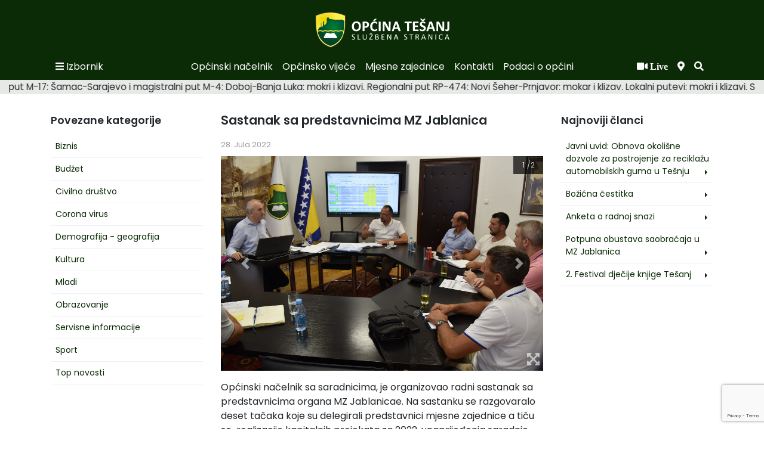

--- FILE ---
content_type: text/html; charset=UTF-8
request_url: https://opcina-tesanj.ba/sastanak-sa-predstavnicima-mz-jablanica-2/
body_size: 14124
content:
<!DOCTYPE html>
<html lang="bs-BA">

<head>
    <meta charset="UTF-8">
    <meta name="viewport" content="width=device-width, initial-scale=1">
    <meta http-equiv="X-UA-Compatible" content="IE=edge">
    <link rel="profile" href="http://gmpg.org/xfn/11">
    <meta name='robots' content='index, follow, max-image-preview:large, max-snippet:-1, max-video-preview:-1' />

	<!-- This site is optimized with the Yoast SEO plugin v18.0 - https://yoast.com/wordpress/plugins/seo/ -->
	<title>Sastanak sa predstavnicima MZ Jablanica - Općina Tešanj</title>
	<link rel="canonical" href="https://opcina-tesanj.ba/sastanak-sa-predstavnicima-mz-jablanica-2/" />
	<meta property="og:locale" content="bs_BA" />
	<meta property="og:type" content="article" />
	<meta property="og:title" content="Sastanak sa predstavnicima MZ Jablanica - Općina Tešanj" />
	<meta property="og:description" content="Općinski načelnik sa saradnicima, je organizovao radni sastanak sa predstavnicima organa MZ Jablanicae. Na sastanku se razgovaralo deset [&hellip;]" />
	<meta property="og:url" content="https://opcina-tesanj.ba/sastanak-sa-predstavnicima-mz-jablanica-2/" />
	<meta property="og:site_name" content="Općina Tešanj" />
	<meta property="article:publisher" content="https://www.facebook.com/opcinatesanj.ba" />
	<meta property="article:published_time" content="2022-07-28T13:50:10+00:00" />
	<meta property="og:image" content="https://opcina-tesanj.ba/wp-content/uploads/2022/07/DSC_0120.jpg" />
	<meta property="og:image:width" content="1920" />
	<meta property="og:image:height" content="1281" />
	<meta property="og:image:type" content="image/jpeg" />
	<meta name="twitter:card" content="summary_large_image" />
	<meta name="twitter:label1" content="Written by" />
	<meta name="twitter:data1" content="admin" />
	<meta name="twitter:label2" content="Est. reading time" />
	<meta name="twitter:data2" content="1 minuta" />
	<script type="application/ld+json" class="yoast-schema-graph">{"@context":"https://schema.org","@graph":[{"@type":"Organization","@id":"https://opcina-tesanj.ba/#organization","name":"Općina Tešanj","url":"https://opcina-tesanj.ba/","sameAs":["https://www.facebook.com/opcinatesanj.ba"],"logo":{"@type":"ImageObject","@id":"https://opcina-tesanj.ba/#logo","inLanguage":"bs-BA","url":"/wp-content/uploads/2020/11/grb-opcine-logo-tesanj.png","contentUrl":"/wp-content/uploads/2020/11/grb-opcine-logo-tesanj.png","width":2480,"height":2835,"caption":"Općina Tešanj"},"image":{"@id":"https://opcina-tesanj.ba/#logo"}},{"@type":"WebSite","@id":"https://opcina-tesanj.ba/#website","url":"https://opcina-tesanj.ba/","name":"Općina Tešanj","description":"Službena stranica","publisher":{"@id":"https://opcina-tesanj.ba/#organization"},"potentialAction":[{"@type":"SearchAction","target":{"@type":"EntryPoint","urlTemplate":"https://opcina-tesanj.ba/?s={search_term_string}"},"query-input":"required name=search_term_string"}],"inLanguage":"bs-BA"},{"@type":"ImageObject","@id":"https://opcina-tesanj.ba/sastanak-sa-predstavnicima-mz-jablanica-2/#primaryimage","inLanguage":"bs-BA","url":"/wp-content/uploads/2022/07/DSC_0120.jpg","contentUrl":"/wp-content/uploads/2022/07/DSC_0120.jpg","width":1920,"height":1281},{"@type":"WebPage","@id":"https://opcina-tesanj.ba/sastanak-sa-predstavnicima-mz-jablanica-2/#webpage","url":"https://opcina-tesanj.ba/sastanak-sa-predstavnicima-mz-jablanica-2/","name":"Sastanak sa predstavnicima MZ Jablanica - Općina Tešanj","isPartOf":{"@id":"https://opcina-tesanj.ba/#website"},"primaryImageOfPage":{"@id":"https://opcina-tesanj.ba/sastanak-sa-predstavnicima-mz-jablanica-2/#primaryimage"},"datePublished":"2022-07-28T13:50:10+00:00","dateModified":"2022-07-28T13:50:10+00:00","breadcrumb":{"@id":"https://opcina-tesanj.ba/sastanak-sa-predstavnicima-mz-jablanica-2/#breadcrumb"},"inLanguage":"bs-BA","potentialAction":[{"@type":"ReadAction","target":["https://opcina-tesanj.ba/sastanak-sa-predstavnicima-mz-jablanica-2/"]}]},{"@type":"BreadcrumbList","@id":"https://opcina-tesanj.ba/sastanak-sa-predstavnicima-mz-jablanica-2/#breadcrumb","itemListElement":[{"@type":"ListItem","position":1,"name":"Sastanak sa predstavnicima MZ Jablanica"}]},{"@type":"Article","@id":"https://opcina-tesanj.ba/sastanak-sa-predstavnicima-mz-jablanica-2/#article","isPartOf":{"@id":"https://opcina-tesanj.ba/sastanak-sa-predstavnicima-mz-jablanica-2/#webpage"},"author":{"@id":"https://opcina-tesanj.ba/#/schema/person/993ee407b9cee0c3a4e9403dbcc70b51"},"headline":"Sastanak sa predstavnicima MZ Jablanica","datePublished":"2022-07-28T13:50:10+00:00","dateModified":"2022-07-28T13:50:10+00:00","mainEntityOfPage":{"@id":"https://opcina-tesanj.ba/sastanak-sa-predstavnicima-mz-jablanica-2/#webpage"},"wordCount":211,"publisher":{"@id":"https://opcina-tesanj.ba/#organization"},"image":{"@id":"https://opcina-tesanj.ba/sastanak-sa-predstavnicima-mz-jablanica-2/#primaryimage"},"thumbnailUrl":"/wp-content/uploads/2022/07/DSC_0120.jpg","articleSection":["Aktivnosti","Mjesne zajednice","Novosti"],"inLanguage":"bs-BA"},{"@type":"Person","@id":"https://opcina-tesanj.ba/#/schema/person/993ee407b9cee0c3a4e9403dbcc70b51","name":"admin","image":{"@type":"ImageObject","@id":"https://opcina-tesanj.ba/#personlogo","inLanguage":"bs-BA","url":"https://secure.gravatar.com/avatar/ef7af0fbf4fee0a343b1cb9ae8bba5d5?s=96&d=mm&r=g","contentUrl":"https://secure.gravatar.com/avatar/ef7af0fbf4fee0a343b1cb9ae8bba5d5?s=96&d=mm&r=g","caption":"admin"},"url":"https://opcina-tesanj.ba/author/admin/"}]}</script>
	<!-- / Yoast SEO plugin. -->


<link rel='dns-prefetch' href='//www.google.com' />
<link rel='dns-prefetch' href='//fonts.googleapis.com' />
<link rel='dns-prefetch' href='//s.w.org' />
<link rel="alternate" type="application/rss+xml" title="Općina Tešanj &raquo; novosti" href="https://opcina-tesanj.ba/feed/" />
<link rel="alternate" type="application/rss+xml" title="Općina Tešanj &raquo;  novosti o komentarima" href="https://opcina-tesanj.ba/comments/feed/" />
		<script type="text/javascript">
			window._wpemojiSettings = {"baseUrl":"https:\/\/s.w.org\/images\/core\/emoji\/13.0.1\/72x72\/","ext":".png","svgUrl":"https:\/\/s.w.org\/images\/core\/emoji\/13.0.1\/svg\/","svgExt":".svg","source":{"concatemoji":"https:\/\/opcina-tesanj.ba\/wp-includes\/js\/wp-emoji-release.min.js?ver=5.7.2"}};
			!function(e,a,t){var n,r,o,i=a.createElement("canvas"),p=i.getContext&&i.getContext("2d");function s(e,t){var a=String.fromCharCode;p.clearRect(0,0,i.width,i.height),p.fillText(a.apply(this,e),0,0);e=i.toDataURL();return p.clearRect(0,0,i.width,i.height),p.fillText(a.apply(this,t),0,0),e===i.toDataURL()}function c(e){var t=a.createElement("script");t.src=e,t.defer=t.type="text/javascript",a.getElementsByTagName("head")[0].appendChild(t)}for(o=Array("flag","emoji"),t.supports={everything:!0,everythingExceptFlag:!0},r=0;r<o.length;r++)t.supports[o[r]]=function(e){if(!p||!p.fillText)return!1;switch(p.textBaseline="top",p.font="600 32px Arial",e){case"flag":return s([127987,65039,8205,9895,65039],[127987,65039,8203,9895,65039])?!1:!s([55356,56826,55356,56819],[55356,56826,8203,55356,56819])&&!s([55356,57332,56128,56423,56128,56418,56128,56421,56128,56430,56128,56423,56128,56447],[55356,57332,8203,56128,56423,8203,56128,56418,8203,56128,56421,8203,56128,56430,8203,56128,56423,8203,56128,56447]);case"emoji":return!s([55357,56424,8205,55356,57212],[55357,56424,8203,55356,57212])}return!1}(o[r]),t.supports.everything=t.supports.everything&&t.supports[o[r]],"flag"!==o[r]&&(t.supports.everythingExceptFlag=t.supports.everythingExceptFlag&&t.supports[o[r]]);t.supports.everythingExceptFlag=t.supports.everythingExceptFlag&&!t.supports.flag,t.DOMReady=!1,t.readyCallback=function(){t.DOMReady=!0},t.supports.everything||(n=function(){t.readyCallback()},a.addEventListener?(a.addEventListener("DOMContentLoaded",n,!1),e.addEventListener("load",n,!1)):(e.attachEvent("onload",n),a.attachEvent("onreadystatechange",function(){"complete"===a.readyState&&t.readyCallback()})),(n=t.source||{}).concatemoji?c(n.concatemoji):n.wpemoji&&n.twemoji&&(c(n.twemoji),c(n.wpemoji)))}(window,document,window._wpemojiSettings);
		</script>
		<style type="text/css">
img.wp-smiley,
img.emoji {
	display: inline !important;
	border: none !important;
	box-shadow: none !important;
	height: 1em !important;
	width: 1em !important;
	margin: 0 .07em !important;
	vertical-align: -0.1em !important;
	background: none !important;
	padding: 0 !important;
}
</style>
	<link rel='stylesheet' id='itineris__integration_user-css'  href='/wp-content/plugins/itineris-integration/_inc/itineris__integration_user.css?ver=5.7.2' type='text/css' media='all' />
<link rel='stylesheet' id='wp-block-library-css'  href='https://opcina-tesanj.ba/wp-includes/css/dist/block-library/style.min.css?ver=5.7.2' type='text/css' media='all' />
<link rel='stylesheet' id='bradmax-player-css'  href='/wp-content/plugins/bradmax-player/assets/css/style.css?ver=5.7.2' type='text/css' media='all' />
<link rel='stylesheet' id='contact-form-7-css'  href='/wp-content/plugins/contact-form-7/includes/css/styles.css?ver=5.5.4' type='text/css' media='all' />
<link rel='stylesheet' id='wp-polls-css'  href='/wp-content/plugins/wp-polls/polls-css.css?ver=2.75.6' type='text/css' media='all' />
<style id='wp-polls-inline-css' type='text/css'>
.wp-polls .pollbar {
	margin: 1px;
	font-size: 6px;
	line-height: 8px;
	height: 8px;
	background-image: url('/wp-content/plugins/wp-polls/images/default/pollbg.gif');
	border: 1px solid #c8c8c8;
}

</style>
<link rel='stylesheet' id='wp-opcina-tesanj-theme-bootstrap-css-css'  href='/wp-content/themes/opcina-tesanj/inc/assets/css/bootstrap.min.css?ver=5.7.2' type='text/css' media='all' />
<link rel='stylesheet' id='wp-opcina-tesanj-theme-fontawesome-cdn-css'  href='/wp-content/themes/opcina-tesanj/inc/assets/css/fontawesome.min.css?ver=5.7.2' type='text/css' media='all' />
<link rel='stylesheet' id='wp-opcina-tesanj-theme-chartist-cdn-css'  href='/wp-content/themes/opcina-tesanj/inc/assets/css/chartist.min.css?ver=5.7.2' type='text/css' media='all' />
<link rel='stylesheet' id='wp-opcina-tesanj-theme-chartist-tooltip-cdn-css'  href='/wp-content/themes/opcina-tesanj/inc/assets/css/chartist-plugin-tooltip.css?ver=5.7.2' type='text/css' media='all' />
<link rel='stylesheet' id='main_style-css'  href='/wp-content/themes/opcina-tesanj/style.min.css?ver=14' type='text/css' media='all' />
<link rel='stylesheet' id='wp-opcina-tesanj-theme-montserrat-opensans-font-css'  href='https://fonts.googleapis.com/css?family=Poppins%3A400%2C400i%2C600%2C600i%2C700%2C700i&#038;display=swap&#038;subset=latin-ext&#038;ver=5.7.2' type='text/css' media='all' />
<script type='text/javascript' src='https://opcina-tesanj.ba/wp-includes/js/jquery/jquery.min.js?ver=3.5.1' id='jquery-core-js'></script>
<script type='text/javascript' src='https://opcina-tesanj.ba/wp-includes/js/jquery/jquery-migrate.min.js?ver=3.3.2' id='jquery-migrate-js'></script>
<script type='text/javascript' src='/wp-content/plugins/bradmax-player/assets/js/default_player.js?ver=2.14.14' id='bradmax-player-js'></script>
<!--[if lt IE 9]>
<script type='text/javascript' src='/wp-content/themes/opcina-tesanj/inc/assets/js/html5.js?ver=3.7.0' id='html5hiv-js'></script>
<![endif]-->
<script type='text/javascript' src='/wp-content/themes/opcina-tesanj/inc/assets/js/chartist.min.js?ver=5.7.2' id='wp-opcina-tesanj-theme-chartistjs-js'></script>
<script type='text/javascript' src='/wp-content/themes/opcina-tesanj/inc/assets/js/chartist-plugin-tooltip.min.js?ver=5.7.2' id='wp-opcina-tesanj-theme-chartist-tooltipjs-js'></script>
<link rel="https://api.w.org/" href="https://opcina-tesanj.ba/wp-json/" /><link rel="alternate" type="application/json" href="https://opcina-tesanj.ba/wp-json/wp/v2/posts/27291" /><link rel="EditURI" type="application/rsd+xml" title="RSD" href="https://opcina-tesanj.ba/xmlrpc.php?rsd" />
<link rel="wlwmanifest" type="application/wlwmanifest+xml" href="https://opcina-tesanj.ba/wp-includes/wlwmanifest.xml" /> 
<meta name="generator" content="WordPress 5.7.2" />
<link rel='shortlink' href='https://opcina-tesanj.ba/?p=27291' />
<link rel="alternate" type="application/json+oembed" href="https://opcina-tesanj.ba/wp-json/oembed/1.0/embed?url=https%3A%2F%2Fopcina-tesanj.ba%2Fsastanak-sa-predstavnicima-mz-jablanica-2%2F" />
<link rel="alternate" type="text/xml+oembed" href="https://opcina-tesanj.ba/wp-json/oembed/1.0/embed?url=https%3A%2F%2Fopcina-tesanj.ba%2Fsastanak-sa-predstavnicima-mz-jablanica-2%2F&#038;format=xml" />
<link rel="pingback" href="https://opcina-tesanj.ba/xmlrpc.php">    <style type="text/css">
        #page-sub-header { background: #fff; }
    </style>
    <style>
    .hide-if-no-customize,
    .toplevel_page_mlang,
    .menu-top .wp-submenu li:last-child,
    .pll-notice.notice.notice-info,
    .yoast_premium_upsell,
    #toplevel_page_wpseo_dashboard ul li:last-child,
    #wpadminbar #wp-admin-bar-updates,
    #sidebar.yoast-sidebar,
    #yoast-helpscout-beacon {
      display: none !important;
    }
  </style><link rel="icon" href="/wp-content/uploads/2020/04/cropped-ico-32x32.png" sizes="32x32" />
<link rel="icon" href="/wp-content/uploads/2020/04/cropped-ico-192x192.png" sizes="192x192" />
<link rel="apple-touch-icon" href="/wp-content/uploads/2020/04/cropped-ico-180x180.png" />
<meta name="msapplication-TileImage" content="/wp-content/uploads/2020/04/cropped-ico-270x270.png" />
		<style type="text/css" id="wp-custom-css">
			.otvoreni-box{
	padding:10px 0;
	border-bottom:solid rgba(0,0,0,0.2) 0.5px;
}

.otvoreni-btn-box{
	display:flex;
	gap:5px;
}
.otvoreni-btn{
	padding: 2px 10px; 
	border-radius: 10px; 
	cursor: pointer;
	transition: .2s all;
}
.otvoreni-btn:hover{
	color: #fff !important;
	
}
.otvoreni-btn--xls{
	color: #59CD5D !important; 
	border: 1px solid #59CD5D; 
	
}
.otvoreni-btn--xls:hover{
	background-color:#59CD5D ;
}
.otvoreni-btn--xml{
	color: #7d2838 !important; 
	border: 1px solid #7d2838; 
}

.otvoreni-btn--xml:hover{
	background-color:#7d2838;
}
.otvoreni-btn--json{
	color: #6b9ded !important; 
	border: 1px solid #6b9ded; 
}

.otvoreni-btn--json:hover{
	background-color:#6b9ded;
}


.otvoreni-flex{
	display:flex;
	align-items:center;
	gap: 20px;
	margin-bottom: 20px;
}
.otvoreni-ikona{
	display:inline-block;
	width:50px;
	height:50px;
	padding:10px;
	border-radius:50%;
	display: flex;
	align-items:center;
}
.otvoreni-naslov{
	color:#1e3f52;
}
.otvoreni-opis{
	color:#333;
	font-weight:400;
	line-height:1.2;
}
.otvoreni-info--box{
	font-size:14px;
}
.otvoreni-info--bold{
	font-weight:600;
}
.otvoreni-info{
	margin-bottom:10px;
}

.otvoreni-ikona--pravna{
	background-color:#6b939c;
}
.otvoreni-ikona--budzet{
	background-color:#378c53;
}

.otvoreni-ikona--fizicka{
	background-color:#85454e;
}
.otvoreni-ikona--udruzenja{
	background-color:#946a34;
	
}
.otvoreni-ikona--klima{
	background-color:#9e9a1e;
}
//LETOR:
html { scroll-behavior: smooth!important;
	
}

.home-slider .slide-info-box h3 {
   
    line-height: 1.3;
}
#toTop {
	right:5.5rem !important;
	bottom:1.5rem !important;
}

.ot-info .image.wp-image-34437 {
  max-width:290px !important;
}
		</style>
		</head>

<body class="post-template-default single single-post postid-27291 single-format-standard group-blog">
    <div id="page" class="site">
        <div id="active-nav-overflow" class=""></div>
        <div class="collapseMap" id="collapseMap">
            <iframe src="https://www.google.com/maps/embed?pb=!1m18!1m12!1m3!1d2840.234068682251!2d17.986121154235757!3d44.612688978795056!2m3!1f0!2f0!3f0!3m2!1i1024!2i768!4f13.1!3m3!1m2!1s0x475e88ade7b7698d%3A0xff75e1e87135132e!2zT3DEh2luYSBUZcWhYW5q!5e0!3m2!1sen!2sba!4v1591191343307!5m2!1sen!2sba" width="2000" height="400" frameborder="0" style="border:0;" allowfullscreen="" aria-hidden="false" tabindex="0"></iframe>            <a class="closebtn" onclick="document.getElementById('collapseMap').classList.toggle('open');"><i class="fas fa-times"></i></a>
        </div>
        <header id="masthead" class="site-header navbar-static-top navbar-light" role="banner">
            <div class="container">
                <div id="logo-and-options" class="logo-and-options">
                    <a class="logo" alt="logo" href="https://opcina-tesanj.ba/"></a>
                </div>
            </div>

            <div id="navigation-box" class="navigation-box pt-1">
                <div class="container">
                    <div class="row">
                        <div class="col-5 col-xl-2">
                            <ul class="nav">
                                <li class="nav-item">

                                    <a class="nav-link" onclick="openNav()"><i class="fas fa-bars"></i> <span class="menu-sub-burger">Izbornik</span></a>
                                </li>
                                <li class="nav-item homelink">
                                    <a class="nav-link" href="https://opcina-tesanj.ba/"><i class="fas fa-home"></i></a>
                                </li>
                            </ul>
                        </div>
                        <div class="col-8 header-nav">

                            <nav class="nav justify-content-center">
                                <div id="main-nav" class="nav-item"><ul id="menu-header-menu-bs" class="nav"><li itemscope="itemscope" itemtype="https://www.schema.org/SiteNavigationElement" id="menu-item-16894" class="menu-item menu-item-type-post_type menu-item-object-page menu-item-16894 nav-item"><a title="Općinski načelnik" href="https://opcina-tesanj.ba/uprava/opcinski-nacelnik/" class="nav-link">Općinski načelnik</a></li>
<li itemscope="itemscope" itemtype="https://www.schema.org/SiteNavigationElement" id="menu-item-16893" class="menu-item menu-item-type-post_type menu-item-object-page menu-item-16893 nav-item"><a title="Općinsko vijeće" href="https://opcina-tesanj.ba/uprava/opcinsko-vijece/" class="nav-link">Općinsko vijeće</a></li>
<li itemscope="itemscope" itemtype="https://www.schema.org/SiteNavigationElement" id="menu-item-17452" class="menu-item menu-item-type-post_type menu-item-object-page menu-item-17452 nav-item"><a title="Mjesne zajednice" href="https://opcina-tesanj.ba/mjesne-zajednice/" class="nav-link">Mjesne zajednice</a></li>
<li itemscope="itemscope" itemtype="https://www.schema.org/SiteNavigationElement" id="menu-item-16895" class="menu-item menu-item-type-post_type menu-item-object-page menu-item-16895 nav-item"><a title="Kontakti" href="https://opcina-tesanj.ba/uprava/kontakti/" class="nav-link">Kontakti</a></li>
<li itemscope="itemscope" itemtype="https://www.schema.org/SiteNavigationElement" id="menu-item-17804" class="menu-item menu-item-type-post_type menu-item-object-page menu-item-17804 nav-item"><a title="Podaci o općini" href="https://opcina-tesanj.ba/podaci-o-opcini/o-tesnju/" class="nav-link">Podaci o općini</a></li>
</ul></div>                            </nav>
                        </div>
                        <div class="col-7 col-xl-2">
                            <ul class="nav justify-content-end">

                            <li class="nav-item mr">
                                    <a class="nav-link mapclass" href="https://opcina-tesanj.ba/live-tesanj/"><i class="fas fa-video"> Live</i></a>
                                </li>

                                <li class="nav-item mr">
                                    <a class="nav-link mapclass" onclick="document.getElementById('collapseMap').classList.toggle('open');"><i class="fas fa-map-marker-alt"></i></a>
                                </li>
                                <li class="nav-item mr-2">
                                    <a class="nav-link" data-toggle="collapse" href="#collapseSearch" role="button" aria-expanded="false" aria-controls="collapseSearch"><i class="fas fa-search"></i></a>
                                </li>
                                                                <!--  samo slug-ovi za jezik -->
                            </ul>
                        </div>
                    </div>
                </div>

                <div id="opcinatesanjsidemenu" class="sidenav">
                    <div class="menucontainer">
                        <a href="javascript:void(0)" class="closebtn " onclick="closeNav()"><i class="fas fa-times"></i></a>
                        <a class="menulogo" href="https://opcina-tesanj.ba/"></a>

                        <nav class="">
                            <div id="main-nav" class="menu-menu-1-container"><ul id="menu-menu-1" class="navbar-nav"><li itemscope="itemscope" itemtype="https://www.schema.org/SiteNavigationElement" id="menu-item-188" class="menu-item menu-item-type-custom menu-item-object-custom menu-item-home menu-item-188 nav-item"><a title="Početna" href="https://opcina-tesanj.ba" class="nav-link">Početna</a></li>
<li itemscope="itemscope" itemtype="https://www.schema.org/SiteNavigationElement" id="menu-item-16871" class="menu-item menu-item-type-taxonomy menu-item-object-category current-post-ancestor current-menu-parent current-post-parent menu-item-has-children dropdown active menu-item-16871 nav-item"><a title="Novosti po kategorijama" href="#" data-toggle="dropdown" aria-haspopup="true" aria-expanded="false" class="dropdown-toggle nav-link" id="menu-item-dropdown-16871">Novosti po kategorijama</a>
<ul class="dropdown-menu" aria-labelledby="menu-item-dropdown-16871" role="menu">
	<li itemscope="itemscope" itemtype="https://www.schema.org/SiteNavigationElement" id="menu-item-16870" class="menu-item menu-item-type-taxonomy menu-item-object-category menu-item-16870 nav-item"><a title="Top novosti" href="https://opcina-tesanj.ba/category/novosti/top-novosti/" class="dropdown-item">Top novosti</a></li>
	<li itemscope="itemscope" itemtype="https://www.schema.org/SiteNavigationElement" id="menu-item-16882" class="menu-item menu-item-type-taxonomy menu-item-object-category menu-item-16882 nav-item"><a title="Kultura" href="https://opcina-tesanj.ba/category/novosti/kultura/" class="dropdown-item">Kultura</a></li>
	<li itemscope="itemscope" itemtype="https://www.schema.org/SiteNavigationElement" id="menu-item-16884" class="menu-item menu-item-type-taxonomy menu-item-object-category menu-item-16884 nav-item"><a title="Obrazovanje" href="https://opcina-tesanj.ba/category/novosti/obrazovanje/" class="dropdown-item">Obrazovanje</a></li>
	<li itemscope="itemscope" itemtype="https://www.schema.org/SiteNavigationElement" id="menu-item-16886" class="menu-item menu-item-type-taxonomy menu-item-object-category menu-item-16886 nav-item"><a title="Sport" href="https://opcina-tesanj.ba/category/novosti/sport/" class="dropdown-item">Sport</a></li>
	<li itemscope="itemscope" itemtype="https://www.schema.org/SiteNavigationElement" id="menu-item-16877" class="menu-item menu-item-type-taxonomy menu-item-object-category menu-item-16877 nav-item"><a title="Demografija - geografija" href="https://opcina-tesanj.ba/category/novosti/demografija/" class="dropdown-item">Demografija &#8211; geografija</a></li>
	<li itemscope="itemscope" itemtype="https://www.schema.org/SiteNavigationElement" id="menu-item-16885" class="menu-item menu-item-type-taxonomy menu-item-object-category menu-item-16885 nav-item"><a title="Servisne informacije" href="https://opcina-tesanj.ba/category/novosti/servisne-informacije/" class="dropdown-item">Servisne informacije</a></li>
	<li itemscope="itemscope" itemtype="https://www.schema.org/SiteNavigationElement" id="menu-item-16872" class="menu-item menu-item-type-taxonomy menu-item-object-category menu-item-16872 nav-item"><a title="Biznis" href="https://opcina-tesanj.ba/category/novosti/biznis/" class="dropdown-item">Biznis</a></li>
	<li itemscope="itemscope" itemtype="https://www.schema.org/SiteNavigationElement" id="menu-item-16883" class="menu-item menu-item-type-taxonomy menu-item-object-category menu-item-16883 nav-item"><a title="Mladi" href="https://opcina-tesanj.ba/category/novosti/mladi/" class="dropdown-item">Mladi</a></li>
	<li itemscope="itemscope" itemtype="https://www.schema.org/SiteNavigationElement" id="menu-item-16873" class="menu-item menu-item-type-taxonomy menu-item-object-category menu-item-16873 nav-item"><a title="Budžet" href="https://opcina-tesanj.ba/category/novosti/budzet-ot/" class="dropdown-item">Budžet</a></li>
	<li itemscope="itemscope" itemtype="https://www.schema.org/SiteNavigationElement" id="menu-item-16874" class="menu-item menu-item-type-taxonomy menu-item-object-category menu-item-16874 nav-item"><a title="Civilno društvo" href="https://opcina-tesanj.ba/category/novosti/civilno-drustvo/" class="dropdown-item">Civilno društvo</a></li>
	<li itemscope="itemscope" itemtype="https://www.schema.org/SiteNavigationElement" id="menu-item-16875" class="menu-item menu-item-type-taxonomy menu-item-object-category menu-item-has-children dropdown menu-item-16875 nav-item"><a title="Corona virus" href="https://opcina-tesanj.ba/category/novosti/corona-virus/" class="dropdown-item">Corona virus</a>
	<ul class="dropdown-menu" aria-labelledby="menu-item-dropdown-16871" role="menu">
		<li itemscope="itemscope" itemtype="https://www.schema.org/SiteNavigationElement" id="menu-item-16876" class="menu-item menu-item-type-taxonomy menu-item-object-category menu-item-16876 nav-item"><a title="Edukativno-promotivne materijale" href="https://opcina-tesanj.ba/category/novosti/corona-virus/edukativno-promotivne-materijale/" class="dropdown-item">Edukativno-promotivne materijale</a></li>
	</ul>
</li>
</ul>
</li>
<li itemscope="itemscope" itemtype="https://www.schema.org/SiteNavigationElement" id="menu-item-317" class="menu-item menu-item-type-post_type menu-item-object-page menu-item-has-children dropdown menu-item-317 nav-item"><a title="Podaci o Općini" href="#" data-toggle="dropdown" aria-haspopup="true" aria-expanded="false" class="dropdown-toggle nav-link" id="menu-item-dropdown-317">Podaci o Općini</a>
<ul class="dropdown-menu" aria-labelledby="menu-item-dropdown-317" role="menu">
	<li itemscope="itemscope" itemtype="https://www.schema.org/SiteNavigationElement" id="menu-item-318" class="menu-item menu-item-type-post_type menu-item-object-page menu-item-318 nav-item"><a title="O Tešnju" href="https://opcina-tesanj.ba/podaci-o-opcini/o-tesnju/" class="dropdown-item">O Tešnju</a></li>
	<li itemscope="itemscope" itemtype="https://www.schema.org/SiteNavigationElement" id="menu-item-319" class="menu-item menu-item-type-post_type menu-item-object-page menu-item-319 nav-item"><a title="Historija" href="https://opcina-tesanj.ba/podaci-o-opcini/historija/" class="dropdown-item">Historija</a></li>
	<li itemscope="itemscope" itemtype="https://www.schema.org/SiteNavigationElement" id="menu-item-320" class="menu-item menu-item-type-post_type menu-item-object-page menu-item-320 nav-item"><a title="Kultura" href="https://opcina-tesanj.ba/podaci-o-opcini/kultura/" class="dropdown-item">Kultura</a></li>
	<li itemscope="itemscope" itemtype="https://www.schema.org/SiteNavigationElement" id="menu-item-321" class="menu-item menu-item-type-post_type menu-item-object-page menu-item-321 nav-item"><a title="Obrazovanje" href="https://opcina-tesanj.ba/podaci-o-opcini/obrazovanje/" class="dropdown-item">Obrazovanje</a></li>
	<li itemscope="itemscope" itemtype="https://www.schema.org/SiteNavigationElement" id="menu-item-322" class="menu-item menu-item-type-post_type menu-item-object-page menu-item-322 nav-item"><a title="Turizam" href="https://opcina-tesanj.ba/podaci-o-opcini/turizam/" class="dropdown-item">Turizam</a></li>
	<li itemscope="itemscope" itemtype="https://www.schema.org/SiteNavigationElement" id="menu-item-323" class="menu-item menu-item-type-post_type menu-item-object-page menu-item-323 nav-item"><a title="Sport" href="https://opcina-tesanj.ba/podaci-o-opcini/sport/" class="dropdown-item">Sport</a></li>
	<li itemscope="itemscope" itemtype="https://www.schema.org/SiteNavigationElement" id="menu-item-325" class="menu-item menu-item-type-post_type menu-item-object-page menu-item-325 nav-item"><a title="Geografija – demografija" href="https://opcina-tesanj.ba/podaci-o-opcini/geografija-demografija/" class="dropdown-item">Geografija – demografija</a></li>
	<li itemscope="itemscope" itemtype="https://www.schema.org/SiteNavigationElement" id="menu-item-326" class="menu-item menu-item-type-post_type menu-item-object-page menu-item-326 nav-item"><a title="Izbori" href="https://opcina-tesanj.ba/podaci-o-opcini/izbori/" class="dropdown-item">Izbori</a></li>
	<li itemscope="itemscope" itemtype="https://www.schema.org/SiteNavigationElement" id="menu-item-327" class="menu-item menu-item-type-post_type menu-item-object-page menu-item-327 nav-item"><a title="Općinska priznanja" href="https://opcina-tesanj.ba/podaci-o-opcini/opcinska-priznanja/" class="dropdown-item">Općinska priznanja</a></li>
	<li itemscope="itemscope" itemtype="https://www.schema.org/SiteNavigationElement" id="menu-item-328" class="menu-item menu-item-type-post_type menu-item-object-page menu-item-328 nav-item"><a title="Planska dokumentacija" href="https://opcina-tesanj.ba/podaci-o-opcini/planska-dokumentacija/" class="dropdown-item">Planska dokumentacija</a></li>
</ul>
</li>
<li itemscope="itemscope" itemtype="https://www.schema.org/SiteNavigationElement" id="menu-item-345" class="menu-item menu-item-type-post_type menu-item-object-page menu-item-has-children dropdown menu-item-345 nav-item"><a title="Biznis" href="#" data-toggle="dropdown" aria-haspopup="true" aria-expanded="false" class="dropdown-toggle nav-link" id="menu-item-dropdown-345">Biznis</a>
<ul class="dropdown-menu" aria-labelledby="menu-item-dropdown-345" role="menu">
	<li itemscope="itemscope" itemtype="https://www.schema.org/SiteNavigationElement" id="menu-item-346" class="menu-item menu-item-type-post_type menu-item-object-page menu-item-346 nav-item"><a title="Postupak registracije" href="https://opcina-tesanj.ba/biznis/postupak-registracije/" class="dropdown-item">Postupak registracije</a></li>
	<li itemscope="itemscope" itemtype="https://www.schema.org/SiteNavigationElement" id="menu-item-347" class="menu-item menu-item-type-post_type menu-item-object-page menu-item-347 nav-item"><a title="Vodič za investitore" href="https://opcina-tesanj.ba/biznis/vodic-za-investitore/" class="dropdown-item">Vodič za investitore</a></li>
	<li itemscope="itemscope" itemtype="https://www.schema.org/SiteNavigationElement" id="menu-item-348" class="menu-item menu-item-type-post_type menu-item-object-page menu-item-348 nav-item"><a title="Poslovne zone" href="https://opcina-tesanj.ba/biznis/poslovne-zone/" class="dropdown-item">Poslovne zone</a></li>
	<li itemscope="itemscope" itemtype="https://www.schema.org/SiteNavigationElement" id="menu-item-349" class="menu-item menu-item-type-post_type menu-item-object-page menu-item-349 nav-item"><a title="Propisi" href="https://opcina-tesanj.ba/biznis/propisi/" class="dropdown-item">Propisi</a></li>
	<li itemscope="itemscope" itemtype="https://www.schema.org/SiteNavigationElement" id="menu-item-350" class="menu-item menu-item-type-post_type menu-item-object-page menu-item-350 nav-item"><a title="Statistika" href="https://opcina-tesanj.ba/biznis/statistika/" class="dropdown-item">Statistika</a></li>
	<li itemscope="itemscope" itemtype="https://www.schema.org/SiteNavigationElement" id="menu-item-351" class="menu-item menu-item-type-post_type menu-item-object-page menu-item-351 nav-item"><a title="Savjet za lokalni ekonomski razvoj (SLER)" href="https://opcina-tesanj.ba/biznis/sler/" class="dropdown-item">Savjet za lokalni ekonomski razvoj (SLER)</a></li>
	<li itemscope="itemscope" itemtype="https://www.schema.org/SiteNavigationElement" id="menu-item-352" class="menu-item menu-item-type-post_type menu-item-object-page menu-item-352 nav-item"><a title="Vodič za izdavanje odobrenja za građenje" href="https://opcina-tesanj.ba/biznis/vodic-za-izdavanje-odobrenja-za-gradjenje/" class="dropdown-item">Vodič za izdavanje odobrenja za građenje</a></li>
</ul>
</li>
<li itemscope="itemscope" itemtype="https://www.schema.org/SiteNavigationElement" id="menu-item-366" class="menu-item menu-item-type-post_type menu-item-object-page menu-item-has-children dropdown menu-item-366 nav-item"><a title="Općinski načelnik" href="#" data-toggle="dropdown" aria-haspopup="true" aria-expanded="false" class="dropdown-toggle nav-link" id="menu-item-dropdown-366">Općinski načelnik</a>
<ul class="dropdown-menu" aria-labelledby="menu-item-dropdown-366" role="menu">
	<li itemscope="itemscope" itemtype="https://www.schema.org/SiteNavigationElement" id="menu-item-367" class="menu-item menu-item-type-post_type menu-item-object-page menu-item-367 nav-item"><a title="Aktivnosti" href="https://opcina-tesanj.ba/uprava/opcinski-nacelnik/aktivnosti/" class="dropdown-item">Aktivnosti</a></li>
	<li itemscope="itemscope" itemtype="https://www.schema.org/SiteNavigationElement" id="menu-item-370" class="menu-item menu-item-type-post_type menu-item-object-page menu-item-370 nav-item"><a title="Izvještaj o radu" href="https://opcina-tesanj.ba/uprava/opcinski-nacelnik/izvjestaj-o-radu/" class="dropdown-item">Izvještaj o radu</a></li>
</ul>
</li>
<li itemscope="itemscope" itemtype="https://www.schema.org/SiteNavigationElement" id="menu-item-403" class="menu-item menu-item-type-post_type menu-item-object-page menu-item-has-children dropdown menu-item-403 nav-item"><a title="Općinsko vijeće" href="#" data-toggle="dropdown" aria-haspopup="true" aria-expanded="false" class="dropdown-toggle nav-link" id="menu-item-dropdown-403">Općinsko vijeće</a>
<ul class="dropdown-menu" aria-labelledby="menu-item-dropdown-403" role="menu">
	<li itemscope="itemscope" itemtype="https://www.schema.org/SiteNavigationElement" id="menu-item-404" class="menu-item menu-item-type-post_type menu-item-object-page menu-item-404 nav-item"><a title="Sazivi" href="https://opcina-tesanj.ba/uprava/opcinsko-vijece/sazivi/" class="dropdown-item">Sazivi</a></li>
	<li itemscope="itemscope" itemtype="https://www.schema.org/SiteNavigationElement" id="menu-item-405" class="menu-item menu-item-type-post_type menu-item-object-page menu-item-405 nav-item"><a title="Zapisnici" href="https://opcina-tesanj.ba/uprava/opcinsko-vijece/zapisnici/" class="dropdown-item">Zapisnici</a></li>
	<li itemscope="itemscope" itemtype="https://www.schema.org/SiteNavigationElement" id="menu-item-406" class="menu-item menu-item-type-post_type menu-item-object-page menu-item-406 nav-item"><a title="Poslovnik o radu" href="https://opcina-tesanj.ba/uprava/opcinsko-vijece/poslovnik-o-radu/" class="dropdown-item">Poslovnik o radu</a></li>
	<li itemscope="itemscope" itemtype="https://www.schema.org/SiteNavigationElement" id="menu-item-407" class="menu-item menu-item-type-post_type menu-item-object-page menu-item-407 nav-item"><a title="Programi rada" href="https://opcina-tesanj.ba/uprava/opcinsko-vijece/programi-rada/" class="dropdown-item">Programi rada</a></li>
	<li itemscope="itemscope" itemtype="https://www.schema.org/SiteNavigationElement" id="menu-item-408" class="menu-item menu-item-type-post_type menu-item-object-page menu-item-408 nav-item"><a title="Materijali za sjednice" href="https://opcina-tesanj.ba/uprava/opcinsko-vijece/materijali-za-sjednice/" class="dropdown-item">Materijali za sjednice</a></li>
	<li itemscope="itemscope" itemtype="https://www.schema.org/SiteNavigationElement" id="menu-item-409" class="menu-item menu-item-type-post_type menu-item-object-page menu-item-409 nav-item"><a title="Službeni glasnici" href="https://opcina-tesanj.ba/uprava/opcinsko-vijece/sluzbeni-glasnici/" class="dropdown-item">Službeni glasnici</a></li>
	<li itemscope="itemscope" itemtype="https://www.schema.org/SiteNavigationElement" id="menu-item-410" class="menu-item menu-item-type-post_type menu-item-object-page menu-item-410 nav-item"><a title="Izvještaji o radu" href="https://opcina-tesanj.ba/uprava/opcinsko-vijece/izvjestaji-o-radu/" class="dropdown-item">Izvještaji o radu</a></li>
	<li itemscope="itemscope" itemtype="https://www.schema.org/SiteNavigationElement" id="menu-item-18122" class="menu-item menu-item-type-post_type menu-item-object-page menu-item-18122 nav-item"><a title="Komisije Općinskog vijeća" href="https://opcina-tesanj.ba/uprava/opcinsko-vijece/komisije-opcinskog-vijeca/" class="dropdown-item">Komisije Općinskog vijeća</a></li>
</ul>
</li>
<li itemscope="itemscope" itemtype="https://www.schema.org/SiteNavigationElement" id="menu-item-365" class="menu-item menu-item-type-post_type menu-item-object-page menu-item-has-children dropdown menu-item-365 nav-item"><a title="Uprava" href="#" data-toggle="dropdown" aria-haspopup="true" aria-expanded="false" class="dropdown-toggle nav-link" id="menu-item-dropdown-365">Uprava</a>
<ul class="dropdown-menu" aria-labelledby="menu-item-dropdown-365" role="menu">
	<li itemscope="itemscope" itemtype="https://www.schema.org/SiteNavigationElement" id="menu-item-31881" class="menu-item menu-item-type-post_type menu-item-object-page menu-item-has-children dropdown menu-item-31881 nav-item"><a title="eDozvole" href="https://opcina-tesanj.ba/edozvole/" class="dropdown-item">eDozvole</a>
	<ul class="dropdown-menu" aria-labelledby="menu-item-dropdown-365" role="menu">
		<li itemscope="itemscope" itemtype="https://www.schema.org/SiteNavigationElement" id="menu-item-31882" class="menu-item menu-item-type-post_type menu-item-object-page menu-item-31882 nav-item"><a title="Novosti" href="https://opcina-tesanj.ba/edozvole-novosti/" class="dropdown-item">Novosti</a></li>
	</ul>
</li>
	<li itemscope="itemscope" itemtype="https://www.schema.org/SiteNavigationElement" id="menu-item-18744" class="menu-item menu-item-type-post_type menu-item-object-page menu-item-18744 nav-item"><a title="Servisne informacije" href="https://opcina-tesanj.ba/uprava/uprava/servisne-informacije/" class="dropdown-item">Servisne informacije</a></li>
	<li itemscope="itemscope" itemtype="https://www.schema.org/SiteNavigationElement" id="menu-item-411" class="menu-item menu-item-type-post_type menu-item-object-page menu-item-has-children dropdown menu-item-411 nav-item"><a title="Uprava" href="https://opcina-tesanj.ba/uprava/uprava/" class="dropdown-item">Uprava</a>
	<ul class="dropdown-menu" aria-labelledby="menu-item-dropdown-365" role="menu">
		<li itemscope="itemscope" itemtype="https://www.schema.org/SiteNavigationElement" id="menu-item-27777" class="menu-item menu-item-type-post_type menu-item-object-page menu-item-27777 nav-item"><a title="Otvoreni podaci" href="https://opcina-tesanj.ba/uprava/uprava/otvoreni-podaci/" class="dropdown-item">Otvoreni podaci</a></li>
		<li itemscope="itemscope" itemtype="https://www.schema.org/SiteNavigationElement" id="menu-item-412" class="menu-item menu-item-type-post_type menu-item-object-page menu-item-has-children dropdown menu-item-412 nav-item"><a title="Općinske službe" href="https://opcina-tesanj.ba/uprava/uprava/opcinske-sluzbe/" class="dropdown-item">Općinske službe</a></li>
		<li itemscope="itemscope" itemtype="https://www.schema.org/SiteNavigationElement" id="menu-item-421" class="menu-item menu-item-type-post_type menu-item-object-page menu-item-421 nav-item"><a title="Općinski pravobranilac" href="https://opcina-tesanj.ba/uprava/uprava/opcinski-pravobranilac/" class="dropdown-item">Općinski pravobranilac</a></li>
		<li itemscope="itemscope" itemtype="https://www.schema.org/SiteNavigationElement" id="menu-item-428" class="menu-item menu-item-type-post_type menu-item-object-page menu-item-has-children dropdown menu-item-428 nav-item"><a title="Pristup informacijama" href="https://opcina-tesanj.ba/uprava/pristup-informacijama/" class="dropdown-item">Pristup informacijama</a></li>
	</ul>
</li>
	<li itemscope="itemscope" itemtype="https://www.schema.org/SiteNavigationElement" id="menu-item-469" class="menu-item menu-item-type-post_type menu-item-object-page menu-item-has-children dropdown menu-item-469 nav-item"><a title="Mladi" href="https://opcina-tesanj.ba/uprava/mladi/" class="dropdown-item">Mladi</a>
	<ul class="dropdown-menu" aria-labelledby="menu-item-dropdown-365" role="menu">
		<li itemscope="itemscope" itemtype="https://www.schema.org/SiteNavigationElement" id="menu-item-472" class="menu-item menu-item-type-post_type menu-item-object-page menu-item-472 nav-item"><a title="Stipendije" href="https://opcina-tesanj.ba/uprava/mladi/stipendije/" class="dropdown-item">Stipendije</a></li>
		<li itemscope="itemscope" itemtype="https://www.schema.org/SiteNavigationElement" id="menu-item-473" class="menu-item menu-item-type-post_type menu-item-object-page menu-item-473 nav-item"><a title="Podrška Start-up idejama mladih" href="https://opcina-tesanj.ba/uprava/mladi/podrska-start-up-idejama-mladih/" class="dropdown-item">Podrška Start-up idejama mladih</a></li>
		<li itemscope="itemscope" itemtype="https://www.schema.org/SiteNavigationElement" id="menu-item-474" class="menu-item menu-item-type-post_type menu-item-object-page menu-item-474 nav-item"><a title="Omladinska banka" href="https://opcina-tesanj.ba/uprava/mladi/omladinska-banka/" class="dropdown-item">Omladinska banka</a></li>
	</ul>
</li>
	<li itemscope="itemscope" itemtype="https://www.schema.org/SiteNavigationElement" id="menu-item-475" class="menu-item menu-item-type-post_type menu-item-object-page menu-item-475 nav-item"><a title="Budžet" href="https://opcina-tesanj.ba/uprava/budzet-ot/" class="dropdown-item">Budžet</a></li>
	<li itemscope="itemscope" itemtype="https://www.schema.org/SiteNavigationElement" id="menu-item-476" class="menu-item menu-item-type-post_type menu-item-object-page menu-item-476 nav-item"><a title="ISO" href="https://opcina-tesanj.ba/uprava/iso/" class="dropdown-item">ISO</a></li>
	<li itemscope="itemscope" itemtype="https://www.schema.org/SiteNavigationElement" id="menu-item-477" class="menu-item menu-item-type-post_type menu-item-object-page menu-item-has-children dropdown menu-item-477 nav-item"><a title="Dokumenti" href="https://opcina-tesanj.ba/uprava/dokumenti/" class="dropdown-item">Dokumenti</a>
	<ul class="dropdown-menu" aria-labelledby="menu-item-dropdown-365" role="menu">
		<li itemscope="itemscope" itemtype="https://www.schema.org/SiteNavigationElement" id="menu-item-478" class="menu-item menu-item-type-post_type menu-item-object-page menu-item-478 nav-item"><a title="Statut Općine" href="https://opcina-tesanj.ba/uprava/dokumenti/statut-opcine/" class="dropdown-item">Statut Općine</a></li>
		<li itemscope="itemscope" itemtype="https://www.schema.org/SiteNavigationElement" id="menu-item-25430" class="menu-item menu-item-type-post_type menu-item-object-page menu-item-25430 nav-item"><a title="Ankete" href="https://opcina-tesanj.ba/uprava/dokumenti/ankete/" class="dropdown-item">Ankete</a></li>
		<li itemscope="itemscope" itemtype="https://www.schema.org/SiteNavigationElement" id="menu-item-479" class="menu-item menu-item-type-post_type menu-item-object-page menu-item-has-children dropdown menu-item-479 nav-item"><a title="Strategija razvoja općine Tešanj" href="https://opcina-tesanj.ba/uprava/dokumenti/strategija-razvoja-opcine-tesanj/" class="dropdown-item"><a href="https://opcina-tesanj.ba/uprava/dokumenti/strategija-razvoja-opcine-tesanj/radni-materijali/" style="color: #c7c7c7;">Strategija razvoja općine Tešanj</a></a></li>
	</ul>
</li>
	<li itemscope="itemscope" itemtype="https://www.schema.org/SiteNavigationElement" id="menu-item-484" class="menu-item menu-item-type-post_type menu-item-object-page menu-item-484 nav-item"><a title="Civilno društvo" href="https://opcina-tesanj.ba/uprava/civilno-drustvo/" class="dropdown-item">Civilno društvo</a></li>
	<li itemscope="itemscope" itemtype="https://www.schema.org/SiteNavigationElement" id="menu-item-485" class="menu-item menu-item-type-post_type menu-item-object-page menu-item-485 nav-item"><a title="Javna preduzeća i ustanove" href="https://opcina-tesanj.ba/uprava/javna-preduzeca-i-ustanove/" class="dropdown-item">Javna preduzeća i ustanove</a></li>
	<li itemscope="itemscope" itemtype="https://www.schema.org/SiteNavigationElement" id="menu-item-487" class="menu-item menu-item-type-post_type menu-item-object-page menu-item-487 nav-item"><a title="Kontakti" href="https://opcina-tesanj.ba/uprava/kontakti/" class="dropdown-item">Kontakti</a></li>
</ul>
</li>
</ul></div>
                        </nav>
                    </div>
                    <a class="close-menu" href="javascript:void(0)" onclick="closeNav()"></a>
                </div>
            </div>

            <div class="collapse" id="collapseSearch">
                <div class="header-search">
                    <div class="container">
                        <div class="header-search-content">
                            <form action="/" method="get">
                                <input type="text" placeholder="Pretraga..." name="s" value="">
                                <button type="submit"><i class="fas fa-search"></i></button>
                            </form>
                        </div>
                    </div>
                </div>
            </div>
        </header><!-- #masthead -->

                    <div class="container-fluid marquee3k-box">
                <div class="marquee3k" data-speed="0.7" data-pausable="bool">
                    <h4>Magistralni put M-17: Šamac-Sarajevo i magistralni put M-4: Doboj-Banja Luka: mokri i klizavi.
Regionalni put RP-474: Novi Šeher-Prnjavor: mokar i klizav.
Lokalni putevi: mokri i klizavi.
Saobraćaj se jutros odvija po mokrim i klizavim putevima, pa se vozači upozoravaju da
vožnju prilagode uslovima na putu.
Stanje u 07:00 sati: oblačno sa rosuljom;
-Temperatura zraka u 07:00 sati: 2ºC;
-Relativna vlažnost: 98%;
-Pritisak: 995,0 mbar;
-Pravac i brzina vjetra: sjeveroistočni, 1 m/s;
-Količina padavina za protekla 24 sata: 9 lit/m 2 ;
-Vodostaj rijeka: BOSNA, USORA, TEŠANJKA – Normalan. Vodostaj Usore u Kaloševiću
jutros je iznosio 70 cm.
-Na porođajnom odjelu Opće bolnice u protekla 24 sata rođene su 2 muške i 1 ženska beba.</h4>
                </div>
            </div>
        

        <div id="content" class="site-content">
            <div class="container">
                <div class="row">
<aside id="secondary" class="widget-area col-sm-12 col-lg-3 order-2 order-sm-2 order-lg-0" role="complementary">
	<section id="ot_vezane_rubrike_left_widget-2" class="widget widget_ot_vezane_rubrike_left_widget">
            <h3 class="widget-title">Povezane kategorije</h3>
            <ul class="nav flex-column ot-left-sidebar-category">

                                    <li class="nav-item"><a class="nav-link" href="https://opcina-tesanj.ba/category/novosti/biznis/">Biznis</a></li>
                                    <li class="nav-item"><a class="nav-link" href="https://opcina-tesanj.ba/category/novosti/budzet-ot/">Budžet</a></li>
                                    <li class="nav-item"><a class="nav-link" href="https://opcina-tesanj.ba/category/novosti/civilno-drustvo/">Civilno društvo</a></li>
                                    <li class="nav-item"><a class="nav-link" href="https://opcina-tesanj.ba/category/novosti/corona-virus/">Corona virus</a></li>
                                    <li class="nav-item"><a class="nav-link" href="https://opcina-tesanj.ba/category/novosti/demografija/">Demografija - geografija</a></li>
                                    <li class="nav-item"><a class="nav-link" href="https://opcina-tesanj.ba/category/novosti/kultura/">Kultura</a></li>
                                    <li class="nav-item"><a class="nav-link" href="https://opcina-tesanj.ba/category/novosti/mladi/">Mladi</a></li>
                                    <li class="nav-item"><a class="nav-link" href="https://opcina-tesanj.ba/category/novosti/obrazovanje/">Obrazovanje</a></li>
                                    <li class="nav-item"><a class="nav-link" href="https://opcina-tesanj.ba/category/novosti/servisne-informacije/">Servisne informacije</a></li>
                                    <li class="nav-item"><a class="nav-link" href="https://opcina-tesanj.ba/category/novosti/sport/">Sport</a></li>
                                    <li class="nav-item"><a class="nav-link" href="https://opcina-tesanj.ba/category/novosti/top-novosti/">Top novosti</a></li>
                            </ul>
    </section></aside><!-- #secondary -->
<section id="primary" class="content-area col-sm-12 col-lg-6 order-1 order-sm-1 order-lg-2">
	<main id="main" class="site-main" role="main">

		
<article id="post-27291" class="post-27291 post type-post status-publish format-standard has-post-thumbnail hentry category-aktivnosti category-mjesne-zajednice category-novosti">

	<div class="row search-post-box ">
		
		<div class="col-12 bg-white">

			<header class="entry-header">
				<h1 class="entry-title">Sastanak sa predstavnicima MZ Jablanica</h1><span class="posted-on"><time class="entry-date published updated" datetime="2022-07-28T15:50:10+02:00">28. Jula 2022.</time></span>			</header><!-- .entry-header -->

			
				<div class="post-thumbnail">

					



											<div id="carouselPostControls" class="carousel slide" data-ride="carousel" data-interval="false">
							<div class="carousel-inner">
								<ol class="carousel-indicators carousel-indicators-numbers">
																			<li data-target="#carousel-example-generic" data-slide-to="0" class="active">1</li>
																													<li data-target="#carousel-example-generic" data-slide-to="1" class="">2</li>
										<li class='indicator-num'>/2</li>																	</ol>
																	<div class="carousel-item active">
										<img class="d-block w-100" src="/wp-content/uploads/2022/07/DSC_0120.jpg">
										<button type="button" class="fullsizebutton" data-toggle="modal" data-target="#postModal" data-slide-to="0">
											<i class="fas fa-expand-arrows-alt"></i>
										</button>
									</div>
																	<div class="carousel-item ">
										<img class="d-block w-100" src="/wp-content/uploads/2022/07/DSC_0125.jpg">
										<button type="button" class="fullsizebutton" data-toggle="modal" data-target="#postModal" data-slide-to="1">
											<i class="fas fa-expand-arrows-alt"></i>
										</button>
									</div>
																<a class="carousel-control-prev" href="#carouselPostControls" role="button" data-slide="prev">
									<span class="carousel-control-prev-icon" aria-hidden="true"></span>
								</a>
								<a class="carousel-control-next" href="#carouselPostControls" role="button" data-slide="next">
									<span class="carousel-control-next-icon" aria-hidden="true"></span>
								</a>
							</div>
						</div>

						<div class="modal fade" id="postModal" tabindex="-1" role="dialog" aria-labelledby="postModalLabel" aria-hidden="true">
							<div class="modal-dialog modal-dialog-centered modal-xl" role="document">
								<div class="modal-content">
									<button type="button" class="close" data-dismiss="modal" aria-label="Close">
										<span aria-hidden="true">&times;</span>
									</button>
									<div>
										<div id="carouselModalPostControls" class="carousel slide" data-ride="carousel" data-interval="false">
											<div class="carousel-inner">
																									<div class="carousel-item active">
														<img class="d-block w-100" src="/wp-content/uploads/2022/07/DSC_0120.jpg">
													</div>
																									<div class="carousel-item ">
														<img class="d-block w-100" src="/wp-content/uploads/2022/07/DSC_0125.jpg">
													</div>
																							</div>
											<a class="carousel-control-prev" href="#carouselModalPostControls" role="button" data-slide="prev">
												<span class="carousel-control-prev-icon" aria-hidden="true"></span>
											</a>
											<a class="carousel-control-next" href="#carouselModalPostControls" role="button" data-slide="next">
												<span class="carousel-control-next-icon" aria-hidden="true"></span>
											</a>
										</div>
									</div>
								</div>
							</div>
						</div>
					
				</div>

			
			<div class="entry-content">
				<p>Općinski načelnik sa saradnicima, je organizovao radni sastanak sa predstavnicima organa MZ Jablanicae. Na sastanku se razgovaralo deset tačaka koje su delegirali predstavnici mjesne zajednice a tiču se  realizacije kapitalnih projekata za 2022, unaprijeđenja saradnje, redovnim poslovima organa uprave, planovima za naredne tri godine, uticaju Koridora Vc na rad organa i tako dalje. Zaključeno je da je pred nama realizacija ozbiljnog projekta vodosnabdijevanja koji predstavlja ozbiljan izazov te zahtjeva bolju saradnju i intenzivnu komunikaciju općina-MZ-građani.  Predstavnicima MZ je prenesena informacija o stepenu realizacije procesa eksproprijacije za područje MZ, visini ukupno isplaćenih sredstava i planove AC FBiH za pripreme za realizaciju samih radova. Kada je u pitanju povezivanje sa općinom Maglaj preko područja ove MZ potvrđena je spremnost općine Tešanj da u skladu sa mogućnostima podrži i ovu aktivnost. Dogovoreni su konkretni zaključci koji za cilj imaju poboljšanje saradnje, efikasniju realizaciju projekata, veće uključivanje organa MZ, a sve u cilju poboljšanja uslova za život i rad stanovnicima MZ koju predstavljaju.</p>
<p>Općinski načelnik se zahvalio predstavnicima MZ na dolasku, izdvojenom vremenu, aktivizmu i nesebičnom zalaganju koje za cilj ima razvoj sredine koje oni predstavljaju.</p>
<div class="share-box">
            <ul class="share-list">
                <li>
                    <a href="https://www.facebook.com/sharer/sharer.php?u=https://opcina-tesanj.ba/sastanak-sa-predstavnicima-mz-jablanica-2/" class="social-btn facebook"><i class="fab fa-facebook-f"></i> Facebook</a>
                </li>
                <li>
                    <a href="https://twitter.com/home?status=https://opcina-tesanj.ba/sastanak-sa-predstavnicima-mz-jablanica-2/" class="social-btn twitter"><i class="fab fa-twitter"></i> Twitter</a>
                </li>
                <li>
                    <a href="mailto:?&subject=Sastanak sa predstavnicima MZ Jablanica&body=https://opcina-tesanj.ba/sastanak-sa-predstavnicima-mz-jablanica-2/" class="social-btn email"><i class="fas fa-envelope"></i> Email</a>
                </li>
                <li>
                    <a id="printOption" class="print"><i class="fas fa-print"></i> Print</a>
                </li>
            </ul>
        </div>			</div><!-- .entry-content -->

			<footer class="entry-footer">
								<span class="cat-links">Objavljeno u <a href="https://opcina-tesanj.ba/category/uprava/opcinski-nacelnik/aktivnosti/" rel="category tag">Aktivnosti</a>, <a href="https://opcina-tesanj.ba/category/podaci-o-opcini/mjesne-zajednice/" rel="category tag">Mjesne zajednice</a>, <a href="https://opcina-tesanj.ba/category/novosti/" rel="category tag">Novosti</a></span>			</footer><!-- .entry-footer -->
		</div>
	</div>
</article><!-- #post-## -->
	</main><!-- #main -->
</section><!-- #primary -->


<aside id="secondary" class="widget-area col-sm-12 col-lg-3 order-3 order-sm-3 order-lg-3" role="complementary">
	
		<section id="recent-posts-2" class="widget widget_recent_entries">
		<h3 class="widget-title">Najnoviji članci</h3>
		<ul>
											<li>
					<a href="https://opcina-tesanj.ba/javni-uvid-obnova-okolisne-dozvole-za-postrojenje-za-reciklazu-automobilskih-guma-u-tesnju/">Javni uvid: Obnova okolišne dozvole za postrojenje za reciklažu automobilskih guma u Tešnju</a>
									</li>
											<li>
					<a href="https://opcina-tesanj.ba/bozicna-cestitka-18/">Božićna čestitka</a>
									</li>
											<li>
					<a href="https://opcina-tesanj.ba/anketa-o-radnoj-snazi-4/">Anketa o radnoj snazi</a>
									</li>
											<li>
					<a href="https://opcina-tesanj.ba/potpuna-obustava-saobracaja-u-mz-jablanica-2/">Potpuna obustava saobraćaja u MZ Jablanica</a>
									</li>
											<li>
					<a href="https://opcina-tesanj.ba/2-festival-djecije-knjige-tesanj/">2. Festival dječije knjige Tešanj</a>
									</li>
					</ul>

		</section>            </ul>
    </section>            </ul>
    </section></aside><!-- #secondary -->
	</div><!-- .row -->
	</div><!-- .container -->
	</div><!-- #content -->
			<div id="footer-widget" class="row m-0 pt-5 pb-4h">
			<div class="container">
				<div class="row">
					<div class="col-lg-4">
						<h2 class="mt-0">Općina Tešanj</h2>
						<div class="row ot-info">
							<div class="col-md-7">
																	<section id="text-2" class="widget widget_text">			<div class="textwidget"><p><i class="fas fa-phone-alt"></i> +387 32 650 &#8211; 022<br />
<i class="fas fa-fax"></i> +387 32 650 &#8211; 220</p>
<p><i class="fas fa-map-marker-alt"></i> Trg Alije Izetbegovića 1<br />
74260, Tešanj<br />
Bosna i Hercegovina</p>
</div>
		</section>															</div>
							<div class="col-md-5">
																	<section id="media_image-2" class="widget widget_media_image"><a href="http://bfc-see.org/" target="_blank" rel="noopener"><img width="278" height="130" src="/wp-content/uploads/2020/02/bfc.jpg" class="image wp-image-176  attachment-full size-full" alt="" loading="lazy" style="max-width: 100%; height: auto;" /></a></section><section id="media_image-3" class="widget widget_media_image"><a href="https://opcina-tesanj.ba/sumnja-na-korupciju/"><img width="300" height="295" src="/wp-content/uploads/2024/03/Tesanj-Plakat-B2-LAT-FIN1-scaled3-300x295.jpg" class="image wp-image-31845  attachment-medium size-medium" alt="" loading="lazy" style="max-width: 100%; height: auto;" srcset="/wp-content/uploads/2024/03/Tesanj-Plakat-B2-LAT-FIN1-scaled3-300x295.jpg 300w, /wp-content/uploads/2024/03/Tesanj-Plakat-B2-LAT-FIN1-scaled3-1024x1008.jpg 1024w, /wp-content/uploads/2024/03/Tesanj-Plakat-B2-LAT-FIN1-scaled3-768x756.jpg 768w, /wp-content/uploads/2024/03/Tesanj-Plakat-B2-LAT-FIN1-scaled3-1536x1511.jpg 1536w, /wp-content/uploads/2024/03/Tesanj-Plakat-B2-LAT-FIN1-scaled3.jpg 1810w" sizes="(max-width: 300px) 100vw, 300px" /></a></section><section id="media_image-6" class="widget widget_media_image"><a href="https://www.facebook.com/bihmozebolje"><img width="300" height="37" src="/wp-content/uploads/2025/05/Web-banner-02-01-300x37.png" class="image wp-image-34437  attachment-medium size-medium" alt="" loading="lazy" style="max-width: 100%; height: auto;" srcset="/wp-content/uploads/2025/05/Web-banner-02-01-300x37.png 300w, /wp-content/uploads/2025/05/Web-banner-02-01-1024x127.png 1024w, /wp-content/uploads/2025/05/Web-banner-02-01-768x95.png 768w, /wp-content/uploads/2025/05/Web-banner-02-01-1536x190.png 1536w, /wp-content/uploads/2025/05/Web-banner-02-01-2048x253.png 2048w" sizes="(max-width: 300px) 100vw, 300px" /></a></section>															</div>
						</div>
					</div>
					<div class="col-lg-2">
						<h2 class="mt-0" style="padding-top: 20px;"> </h2>
													<section id="text-3" class="widget widget_text">			<div class="textwidget"><p><i class="fas fa-certificate"></i> <a href="/wp-content/uploads/2025/03/Certifikat-ISO-9001-2015-do-19012028.pdf">ISO 9001:2015</a><br />
<i class="fas fa-certificate"></i> <a href="/wp-content/uploads/2025/03/Certifikat-ISO-14001-2015-do-15022027.pdf">ISO 14001:2015</a></p>
</div>
		</section><section id="text-6" class="widget widget_text">			<div class="textwidget"><p><span class="f-span-title">ID broj</span><br />
4218328550008</p>
<p><span class="f-span-title">PDV broj</span><br />
218328550008</p>
<p><span class="f-span-title">Depozitni račun broj</span><br />
1990460049221680</p>
</div>
		</section>											</div>
					<div class="col-lg-4">
						<h2 class="mt-0">Podaci o vremenu</h2>
													<section id="ot_weather_widget-2" class="widget widget_ot_weather_widget">        <div class="weather-widget">
            <div class="row no-gutters">
                <div class="col-xl-12 fhz">
                    <div class="row no-gutters">
                        <div class="col-12">
                            <div class="temp">
                                <div class="info-link"><a href="//opcina-tesanj.ba/vrijeme-zadnjih-30-dana/"><i class="fas fa-history"></i></a></div>
                                <span class="where">Federalni hidrometeorološki zavod</span>
                                2°C
                                <span class="time"> Vrijeme mjerenja 25 December 2025 u 14:00:00</span>
                            </div>
                        </div>
                        <div class="col-12 col-xl-6">
                            <div class="sub-info sub-1">
                                <i class="fas fa-tint"></i> Vlažnost <br /> <b>98%</b>
                            </div>
                        </div>
                        <div class="col-12 col-xl-6">
                            <div class="sub-info sub-2">
                                <i class="fas fa-cloud-rain"></i> Padavine <br /> <b>0.2 l/m²</b>
                            </div>
                        </div>
                    </div>
                </div>

                <!-- <div class="col-xl-4">
                    <div class="otms">
                        <span class="where">Općina Tešanj meteo stanica</span>
                        <div class="sub-info">
                            <i class="fas fa-wind"></i> Vjetar <br /> <b>10 km/h</b>
                        </div>
                        <div class="sub-info">
                            <i class="fas fa-cloud"></i> Pritisak <br /> <b>986.7 hPa</b>
                        </div>
                    </div>
                </div> -->
            </div>
        </div>
    </section>											</div>
					<div class="col-lg-2">
						<h2 class="mt-0">Korisni linkovi</h2>
													<section id="nav_menu-2" class="widget widget_nav_menu"><div class="menu-korisni-linkovi-bs-container"><ul id="menu-korisni-linkovi-bs" class="menu"><li id="menu-item-178" class="menu-item menu-item-type-custom menu-item-object-custom menu-item-178"><a href="https://www.zdk.ba/">ZDK</a></li>
<li id="menu-item-179" class="menu-item menu-item-type-custom menu-item-object-custom menu-item-179"><a href="http://www.fbihvlada.gov.ba/">Vlada FBiH</a></li>
<li id="menu-item-180" class="menu-item menu-item-type-custom menu-item-object-custom menu-item-180"><a href="http://www.vijeceministara.gov.ba/">Vijeće ministara</a></li>
<li id="menu-item-181" class="menu-item menu-item-type-custom menu-item-object-custom menu-item-181"><a href="http://www.predsjednistvobih.ba/">Predsjedništvo BiH</a></li>
</ul></div></section>											</div>
				</div>
			</div>
		</div>
		<footer id="colophon" class="site-footer navbar-light" role="contentinfo">
		<div class="container pt-2 pb-2">
			<div class="row">
				<div class="col-md-8">
					<div class="site-info">
						&copy; 2025 <a href="https://opcina-tesanj.ba">Općina Tešanj</a>						<span class="sep"> | </span>Developed by
						<a class="credits" href="https://leftor.com/" target="_blank">Leftor d.o.o.</a>
					</div>
				</div>
				<div class="col-md-4">
					<div class="site-social">
													<section id="text-4" class="social-widget widget_text">			<div class="textwidget"><ul>
<li><a href="https://www.facebook.com/Op%C4%87ina-Te%C5%A1anj-510993058992566/" target="_blank" rel="noopener"><i class="fab fa-facebook-f"></i></a></li>
<li>
<a href="https://www.youtube.com/channel/UCBPhH4jlFelDbJrQ8PrjGgg" target="_blank" rel="noopener"><i class="fab fa-youtube"></i></a></li>
<li>
<a href="https://play.google.com/store/apps/details?id=ba.leftor.tesanj" target="_blank" rel="noopener"><i class="fab fa-android"></i></a></li>
<li>
<a href="https://apps.apple.com/us/app/opcina-tesanj/id907450404?ls=1" target="_blank" rel="noopener"><i class="fab fa-apple"></i></a></li>
</ul>
</div>
		</section>											</div>
				</div>
			</div>
		</div>
	</footer><!-- #colophon -->
</div><!-- #page -->
<div id='toTop'><i class="fas fa-chevron-up"></i></div>

<script type='text/javascript' src='/wp-content/plugins/itineris-integration/_inc/itineris__integration_user.js' id='itineris__integration_user-js'></script>
<script type='text/javascript' src='https://opcina-tesanj.ba/wp-includes/js/dist/vendor/wp-polyfill.min.js?ver=7.4.4' id='wp-polyfill-js'></script>
<script type='text/javascript' id='wp-polyfill-js-after'>
( 'fetch' in window ) || document.write( '<script src="https://opcina-tesanj.ba/wp-includes/js/dist/vendor/wp-polyfill-fetch.min.js?ver=3.0.0"></scr' + 'ipt>' );( document.contains ) || document.write( '<script src="https://opcina-tesanj.ba/wp-includes/js/dist/vendor/wp-polyfill-node-contains.min.js?ver=3.42.0"></scr' + 'ipt>' );( window.DOMRect ) || document.write( '<script src="https://opcina-tesanj.ba/wp-includes/js/dist/vendor/wp-polyfill-dom-rect.min.js?ver=3.42.0"></scr' + 'ipt>' );( window.URL && window.URL.prototype && window.URLSearchParams ) || document.write( '<script src="https://opcina-tesanj.ba/wp-includes/js/dist/vendor/wp-polyfill-url.min.js?ver=3.6.4"></scr' + 'ipt>' );( window.FormData && window.FormData.prototype.keys ) || document.write( '<script src="https://opcina-tesanj.ba/wp-includes/js/dist/vendor/wp-polyfill-formdata.min.js?ver=3.0.12"></scr' + 'ipt>' );( Element.prototype.matches && Element.prototype.closest ) || document.write( '<script src="https://opcina-tesanj.ba/wp-includes/js/dist/vendor/wp-polyfill-element-closest.min.js?ver=2.0.2"></scr' + 'ipt>' );( 'objectFit' in document.documentElement.style ) || document.write( '<script src="https://opcina-tesanj.ba/wp-includes/js/dist/vendor/wp-polyfill-object-fit.min.js?ver=2.3.4"></scr' + 'ipt>' );
</script>
<script type='text/javascript' id='contact-form-7-js-extra'>
/* <![CDATA[ */
var wpcf7 = {"api":{"root":"https:\/\/opcina-tesanj.ba\/wp-json\/","namespace":"contact-form-7\/v1"}};
/* ]]> */
</script>
<script type='text/javascript' src='/wp-content/plugins/contact-form-7/includes/js/index.js?ver=5.5.4' id='contact-form-7-js'></script>
<script type='text/javascript' id='wp-polls-js-extra'>
/* <![CDATA[ */
var pollsL10n = {"ajax_url":"https:\/\/opcina-tesanj.ba\/wp-admin\/admin-ajax.php","text_wait":"Your last request is still being processed. Please wait a while ...","text_valid":"Please choose a valid poll answer.","text_multiple":"Maximum number of choices allowed: ","show_loading":"1","show_fading":"1"};
/* ]]> */
</script>
<script type='text/javascript' src='/wp-content/plugins/wp-polls/polls-js.js?ver=2.75.6' id='wp-polls-js'></script>
<script type='text/javascript' src='/wp-content/themes/opcina-tesanj/inc/assets/js/popper.min.js?ver=5.7.2' id='wp-opcina-tesanj-theme-popper-js'></script>
<script type='text/javascript' src='/wp-content/themes/opcina-tesanj/inc/assets/js/bootstrap.min.js?ver=5.7.2' id='wp-opcina-tesanj-theme-bootstrapjs-js'></script>
<script type='text/javascript' src='/wp-content/themes/opcina-tesanj/inc/assets/js/marquee3k.min.js?ver=5.7.2' id='wp-opcina-tesanj-theme-marquee3k-js'></script>
<script type='text/javascript' src='/wp-content/themes/opcina-tesanj/inc/assets/js/theme-script.min.js?ver=1' id='wp-opcina-tesanj-theme-themejs-js'></script>
<script type='text/javascript' src='/wp-content/themes/opcina-tesanj/inc/assets/js/skip-link-focus-fix.min.js?ver=20151215' id='wp-opcina-tesanj-theme-skip-link-focus-fix-js'></script>
<script type='text/javascript' src='https://www.google.com/recaptcha/api.js?render=6Lef2p0pAAAAAG6B2_qAEOlgGuBnpIC2_F0u3gLl&#038;ver=3.0' id='google-recaptcha-js'></script>
<script type='text/javascript' id='wpcf7-recaptcha-js-extra'>
/* <![CDATA[ */
var wpcf7_recaptcha = {"sitekey":"6Lef2p0pAAAAAG6B2_qAEOlgGuBnpIC2_F0u3gLl","actions":{"homepage":"homepage","contactform":"contactform"}};
/* ]]> */
</script>
<script type='text/javascript' src='/wp-content/plugins/contact-form-7/modules/recaptcha/index.js?ver=5.5.4' id='wpcf7-recaptcha-js'></script>
<script type='text/javascript' src='https://opcina-tesanj.ba/wp-includes/js/wp-embed.min.js?ver=5.7.2' id='wp-embed-js'></script>

<!-- Global site tag (gtag.js) - Google Analytics -->
<script async src="https://www.googletagmanager.com/gtag/js?id=UA-172930106-1"></script>
<script>
  window.dataLayer = window.dataLayer || [];
  function gtag(){dataLayer.push(arguments);}
  gtag('js', new Date());

  gtag('config', 'UA-172930106-1');
</script> 

</body>

</html>

--- FILE ---
content_type: text/html; charset=utf-8
request_url: https://www.google.com/recaptcha/api2/anchor?ar=1&k=6Lef2p0pAAAAAG6B2_qAEOlgGuBnpIC2_F0u3gLl&co=aHR0cHM6Ly9vcGNpbmEtdGVzYW5qLmJhOjQ0Mw..&hl=en&v=7gg7H51Q-naNfhmCP3_R47ho&size=invisible&anchor-ms=20000&execute-ms=30000&cb=r9m7fv9mmisb
body_size: 48327
content:
<!DOCTYPE HTML><html dir="ltr" lang="en"><head><meta http-equiv="Content-Type" content="text/html; charset=UTF-8">
<meta http-equiv="X-UA-Compatible" content="IE=edge">
<title>reCAPTCHA</title>
<style type="text/css">
/* cyrillic-ext */
@font-face {
  font-family: 'Roboto';
  font-style: normal;
  font-weight: 400;
  font-stretch: 100%;
  src: url(//fonts.gstatic.com/s/roboto/v48/KFO7CnqEu92Fr1ME7kSn66aGLdTylUAMa3GUBHMdazTgWw.woff2) format('woff2');
  unicode-range: U+0460-052F, U+1C80-1C8A, U+20B4, U+2DE0-2DFF, U+A640-A69F, U+FE2E-FE2F;
}
/* cyrillic */
@font-face {
  font-family: 'Roboto';
  font-style: normal;
  font-weight: 400;
  font-stretch: 100%;
  src: url(//fonts.gstatic.com/s/roboto/v48/KFO7CnqEu92Fr1ME7kSn66aGLdTylUAMa3iUBHMdazTgWw.woff2) format('woff2');
  unicode-range: U+0301, U+0400-045F, U+0490-0491, U+04B0-04B1, U+2116;
}
/* greek-ext */
@font-face {
  font-family: 'Roboto';
  font-style: normal;
  font-weight: 400;
  font-stretch: 100%;
  src: url(//fonts.gstatic.com/s/roboto/v48/KFO7CnqEu92Fr1ME7kSn66aGLdTylUAMa3CUBHMdazTgWw.woff2) format('woff2');
  unicode-range: U+1F00-1FFF;
}
/* greek */
@font-face {
  font-family: 'Roboto';
  font-style: normal;
  font-weight: 400;
  font-stretch: 100%;
  src: url(//fonts.gstatic.com/s/roboto/v48/KFO7CnqEu92Fr1ME7kSn66aGLdTylUAMa3-UBHMdazTgWw.woff2) format('woff2');
  unicode-range: U+0370-0377, U+037A-037F, U+0384-038A, U+038C, U+038E-03A1, U+03A3-03FF;
}
/* math */
@font-face {
  font-family: 'Roboto';
  font-style: normal;
  font-weight: 400;
  font-stretch: 100%;
  src: url(//fonts.gstatic.com/s/roboto/v48/KFO7CnqEu92Fr1ME7kSn66aGLdTylUAMawCUBHMdazTgWw.woff2) format('woff2');
  unicode-range: U+0302-0303, U+0305, U+0307-0308, U+0310, U+0312, U+0315, U+031A, U+0326-0327, U+032C, U+032F-0330, U+0332-0333, U+0338, U+033A, U+0346, U+034D, U+0391-03A1, U+03A3-03A9, U+03B1-03C9, U+03D1, U+03D5-03D6, U+03F0-03F1, U+03F4-03F5, U+2016-2017, U+2034-2038, U+203C, U+2040, U+2043, U+2047, U+2050, U+2057, U+205F, U+2070-2071, U+2074-208E, U+2090-209C, U+20D0-20DC, U+20E1, U+20E5-20EF, U+2100-2112, U+2114-2115, U+2117-2121, U+2123-214F, U+2190, U+2192, U+2194-21AE, U+21B0-21E5, U+21F1-21F2, U+21F4-2211, U+2213-2214, U+2216-22FF, U+2308-230B, U+2310, U+2319, U+231C-2321, U+2336-237A, U+237C, U+2395, U+239B-23B7, U+23D0, U+23DC-23E1, U+2474-2475, U+25AF, U+25B3, U+25B7, U+25BD, U+25C1, U+25CA, U+25CC, U+25FB, U+266D-266F, U+27C0-27FF, U+2900-2AFF, U+2B0E-2B11, U+2B30-2B4C, U+2BFE, U+3030, U+FF5B, U+FF5D, U+1D400-1D7FF, U+1EE00-1EEFF;
}
/* symbols */
@font-face {
  font-family: 'Roboto';
  font-style: normal;
  font-weight: 400;
  font-stretch: 100%;
  src: url(//fonts.gstatic.com/s/roboto/v48/KFO7CnqEu92Fr1ME7kSn66aGLdTylUAMaxKUBHMdazTgWw.woff2) format('woff2');
  unicode-range: U+0001-000C, U+000E-001F, U+007F-009F, U+20DD-20E0, U+20E2-20E4, U+2150-218F, U+2190, U+2192, U+2194-2199, U+21AF, U+21E6-21F0, U+21F3, U+2218-2219, U+2299, U+22C4-22C6, U+2300-243F, U+2440-244A, U+2460-24FF, U+25A0-27BF, U+2800-28FF, U+2921-2922, U+2981, U+29BF, U+29EB, U+2B00-2BFF, U+4DC0-4DFF, U+FFF9-FFFB, U+10140-1018E, U+10190-1019C, U+101A0, U+101D0-101FD, U+102E0-102FB, U+10E60-10E7E, U+1D2C0-1D2D3, U+1D2E0-1D37F, U+1F000-1F0FF, U+1F100-1F1AD, U+1F1E6-1F1FF, U+1F30D-1F30F, U+1F315, U+1F31C, U+1F31E, U+1F320-1F32C, U+1F336, U+1F378, U+1F37D, U+1F382, U+1F393-1F39F, U+1F3A7-1F3A8, U+1F3AC-1F3AF, U+1F3C2, U+1F3C4-1F3C6, U+1F3CA-1F3CE, U+1F3D4-1F3E0, U+1F3ED, U+1F3F1-1F3F3, U+1F3F5-1F3F7, U+1F408, U+1F415, U+1F41F, U+1F426, U+1F43F, U+1F441-1F442, U+1F444, U+1F446-1F449, U+1F44C-1F44E, U+1F453, U+1F46A, U+1F47D, U+1F4A3, U+1F4B0, U+1F4B3, U+1F4B9, U+1F4BB, U+1F4BF, U+1F4C8-1F4CB, U+1F4D6, U+1F4DA, U+1F4DF, U+1F4E3-1F4E6, U+1F4EA-1F4ED, U+1F4F7, U+1F4F9-1F4FB, U+1F4FD-1F4FE, U+1F503, U+1F507-1F50B, U+1F50D, U+1F512-1F513, U+1F53E-1F54A, U+1F54F-1F5FA, U+1F610, U+1F650-1F67F, U+1F687, U+1F68D, U+1F691, U+1F694, U+1F698, U+1F6AD, U+1F6B2, U+1F6B9-1F6BA, U+1F6BC, U+1F6C6-1F6CF, U+1F6D3-1F6D7, U+1F6E0-1F6EA, U+1F6F0-1F6F3, U+1F6F7-1F6FC, U+1F700-1F7FF, U+1F800-1F80B, U+1F810-1F847, U+1F850-1F859, U+1F860-1F887, U+1F890-1F8AD, U+1F8B0-1F8BB, U+1F8C0-1F8C1, U+1F900-1F90B, U+1F93B, U+1F946, U+1F984, U+1F996, U+1F9E9, U+1FA00-1FA6F, U+1FA70-1FA7C, U+1FA80-1FA89, U+1FA8F-1FAC6, U+1FACE-1FADC, U+1FADF-1FAE9, U+1FAF0-1FAF8, U+1FB00-1FBFF;
}
/* vietnamese */
@font-face {
  font-family: 'Roboto';
  font-style: normal;
  font-weight: 400;
  font-stretch: 100%;
  src: url(//fonts.gstatic.com/s/roboto/v48/KFO7CnqEu92Fr1ME7kSn66aGLdTylUAMa3OUBHMdazTgWw.woff2) format('woff2');
  unicode-range: U+0102-0103, U+0110-0111, U+0128-0129, U+0168-0169, U+01A0-01A1, U+01AF-01B0, U+0300-0301, U+0303-0304, U+0308-0309, U+0323, U+0329, U+1EA0-1EF9, U+20AB;
}
/* latin-ext */
@font-face {
  font-family: 'Roboto';
  font-style: normal;
  font-weight: 400;
  font-stretch: 100%;
  src: url(//fonts.gstatic.com/s/roboto/v48/KFO7CnqEu92Fr1ME7kSn66aGLdTylUAMa3KUBHMdazTgWw.woff2) format('woff2');
  unicode-range: U+0100-02BA, U+02BD-02C5, U+02C7-02CC, U+02CE-02D7, U+02DD-02FF, U+0304, U+0308, U+0329, U+1D00-1DBF, U+1E00-1E9F, U+1EF2-1EFF, U+2020, U+20A0-20AB, U+20AD-20C0, U+2113, U+2C60-2C7F, U+A720-A7FF;
}
/* latin */
@font-face {
  font-family: 'Roboto';
  font-style: normal;
  font-weight: 400;
  font-stretch: 100%;
  src: url(//fonts.gstatic.com/s/roboto/v48/KFO7CnqEu92Fr1ME7kSn66aGLdTylUAMa3yUBHMdazQ.woff2) format('woff2');
  unicode-range: U+0000-00FF, U+0131, U+0152-0153, U+02BB-02BC, U+02C6, U+02DA, U+02DC, U+0304, U+0308, U+0329, U+2000-206F, U+20AC, U+2122, U+2191, U+2193, U+2212, U+2215, U+FEFF, U+FFFD;
}
/* cyrillic-ext */
@font-face {
  font-family: 'Roboto';
  font-style: normal;
  font-weight: 500;
  font-stretch: 100%;
  src: url(//fonts.gstatic.com/s/roboto/v48/KFO7CnqEu92Fr1ME7kSn66aGLdTylUAMa3GUBHMdazTgWw.woff2) format('woff2');
  unicode-range: U+0460-052F, U+1C80-1C8A, U+20B4, U+2DE0-2DFF, U+A640-A69F, U+FE2E-FE2F;
}
/* cyrillic */
@font-face {
  font-family: 'Roboto';
  font-style: normal;
  font-weight: 500;
  font-stretch: 100%;
  src: url(//fonts.gstatic.com/s/roboto/v48/KFO7CnqEu92Fr1ME7kSn66aGLdTylUAMa3iUBHMdazTgWw.woff2) format('woff2');
  unicode-range: U+0301, U+0400-045F, U+0490-0491, U+04B0-04B1, U+2116;
}
/* greek-ext */
@font-face {
  font-family: 'Roboto';
  font-style: normal;
  font-weight: 500;
  font-stretch: 100%;
  src: url(//fonts.gstatic.com/s/roboto/v48/KFO7CnqEu92Fr1ME7kSn66aGLdTylUAMa3CUBHMdazTgWw.woff2) format('woff2');
  unicode-range: U+1F00-1FFF;
}
/* greek */
@font-face {
  font-family: 'Roboto';
  font-style: normal;
  font-weight: 500;
  font-stretch: 100%;
  src: url(//fonts.gstatic.com/s/roboto/v48/KFO7CnqEu92Fr1ME7kSn66aGLdTylUAMa3-UBHMdazTgWw.woff2) format('woff2');
  unicode-range: U+0370-0377, U+037A-037F, U+0384-038A, U+038C, U+038E-03A1, U+03A3-03FF;
}
/* math */
@font-face {
  font-family: 'Roboto';
  font-style: normal;
  font-weight: 500;
  font-stretch: 100%;
  src: url(//fonts.gstatic.com/s/roboto/v48/KFO7CnqEu92Fr1ME7kSn66aGLdTylUAMawCUBHMdazTgWw.woff2) format('woff2');
  unicode-range: U+0302-0303, U+0305, U+0307-0308, U+0310, U+0312, U+0315, U+031A, U+0326-0327, U+032C, U+032F-0330, U+0332-0333, U+0338, U+033A, U+0346, U+034D, U+0391-03A1, U+03A3-03A9, U+03B1-03C9, U+03D1, U+03D5-03D6, U+03F0-03F1, U+03F4-03F5, U+2016-2017, U+2034-2038, U+203C, U+2040, U+2043, U+2047, U+2050, U+2057, U+205F, U+2070-2071, U+2074-208E, U+2090-209C, U+20D0-20DC, U+20E1, U+20E5-20EF, U+2100-2112, U+2114-2115, U+2117-2121, U+2123-214F, U+2190, U+2192, U+2194-21AE, U+21B0-21E5, U+21F1-21F2, U+21F4-2211, U+2213-2214, U+2216-22FF, U+2308-230B, U+2310, U+2319, U+231C-2321, U+2336-237A, U+237C, U+2395, U+239B-23B7, U+23D0, U+23DC-23E1, U+2474-2475, U+25AF, U+25B3, U+25B7, U+25BD, U+25C1, U+25CA, U+25CC, U+25FB, U+266D-266F, U+27C0-27FF, U+2900-2AFF, U+2B0E-2B11, U+2B30-2B4C, U+2BFE, U+3030, U+FF5B, U+FF5D, U+1D400-1D7FF, U+1EE00-1EEFF;
}
/* symbols */
@font-face {
  font-family: 'Roboto';
  font-style: normal;
  font-weight: 500;
  font-stretch: 100%;
  src: url(//fonts.gstatic.com/s/roboto/v48/KFO7CnqEu92Fr1ME7kSn66aGLdTylUAMaxKUBHMdazTgWw.woff2) format('woff2');
  unicode-range: U+0001-000C, U+000E-001F, U+007F-009F, U+20DD-20E0, U+20E2-20E4, U+2150-218F, U+2190, U+2192, U+2194-2199, U+21AF, U+21E6-21F0, U+21F3, U+2218-2219, U+2299, U+22C4-22C6, U+2300-243F, U+2440-244A, U+2460-24FF, U+25A0-27BF, U+2800-28FF, U+2921-2922, U+2981, U+29BF, U+29EB, U+2B00-2BFF, U+4DC0-4DFF, U+FFF9-FFFB, U+10140-1018E, U+10190-1019C, U+101A0, U+101D0-101FD, U+102E0-102FB, U+10E60-10E7E, U+1D2C0-1D2D3, U+1D2E0-1D37F, U+1F000-1F0FF, U+1F100-1F1AD, U+1F1E6-1F1FF, U+1F30D-1F30F, U+1F315, U+1F31C, U+1F31E, U+1F320-1F32C, U+1F336, U+1F378, U+1F37D, U+1F382, U+1F393-1F39F, U+1F3A7-1F3A8, U+1F3AC-1F3AF, U+1F3C2, U+1F3C4-1F3C6, U+1F3CA-1F3CE, U+1F3D4-1F3E0, U+1F3ED, U+1F3F1-1F3F3, U+1F3F5-1F3F7, U+1F408, U+1F415, U+1F41F, U+1F426, U+1F43F, U+1F441-1F442, U+1F444, U+1F446-1F449, U+1F44C-1F44E, U+1F453, U+1F46A, U+1F47D, U+1F4A3, U+1F4B0, U+1F4B3, U+1F4B9, U+1F4BB, U+1F4BF, U+1F4C8-1F4CB, U+1F4D6, U+1F4DA, U+1F4DF, U+1F4E3-1F4E6, U+1F4EA-1F4ED, U+1F4F7, U+1F4F9-1F4FB, U+1F4FD-1F4FE, U+1F503, U+1F507-1F50B, U+1F50D, U+1F512-1F513, U+1F53E-1F54A, U+1F54F-1F5FA, U+1F610, U+1F650-1F67F, U+1F687, U+1F68D, U+1F691, U+1F694, U+1F698, U+1F6AD, U+1F6B2, U+1F6B9-1F6BA, U+1F6BC, U+1F6C6-1F6CF, U+1F6D3-1F6D7, U+1F6E0-1F6EA, U+1F6F0-1F6F3, U+1F6F7-1F6FC, U+1F700-1F7FF, U+1F800-1F80B, U+1F810-1F847, U+1F850-1F859, U+1F860-1F887, U+1F890-1F8AD, U+1F8B0-1F8BB, U+1F8C0-1F8C1, U+1F900-1F90B, U+1F93B, U+1F946, U+1F984, U+1F996, U+1F9E9, U+1FA00-1FA6F, U+1FA70-1FA7C, U+1FA80-1FA89, U+1FA8F-1FAC6, U+1FACE-1FADC, U+1FADF-1FAE9, U+1FAF0-1FAF8, U+1FB00-1FBFF;
}
/* vietnamese */
@font-face {
  font-family: 'Roboto';
  font-style: normal;
  font-weight: 500;
  font-stretch: 100%;
  src: url(//fonts.gstatic.com/s/roboto/v48/KFO7CnqEu92Fr1ME7kSn66aGLdTylUAMa3OUBHMdazTgWw.woff2) format('woff2');
  unicode-range: U+0102-0103, U+0110-0111, U+0128-0129, U+0168-0169, U+01A0-01A1, U+01AF-01B0, U+0300-0301, U+0303-0304, U+0308-0309, U+0323, U+0329, U+1EA0-1EF9, U+20AB;
}
/* latin-ext */
@font-face {
  font-family: 'Roboto';
  font-style: normal;
  font-weight: 500;
  font-stretch: 100%;
  src: url(//fonts.gstatic.com/s/roboto/v48/KFO7CnqEu92Fr1ME7kSn66aGLdTylUAMa3KUBHMdazTgWw.woff2) format('woff2');
  unicode-range: U+0100-02BA, U+02BD-02C5, U+02C7-02CC, U+02CE-02D7, U+02DD-02FF, U+0304, U+0308, U+0329, U+1D00-1DBF, U+1E00-1E9F, U+1EF2-1EFF, U+2020, U+20A0-20AB, U+20AD-20C0, U+2113, U+2C60-2C7F, U+A720-A7FF;
}
/* latin */
@font-face {
  font-family: 'Roboto';
  font-style: normal;
  font-weight: 500;
  font-stretch: 100%;
  src: url(//fonts.gstatic.com/s/roboto/v48/KFO7CnqEu92Fr1ME7kSn66aGLdTylUAMa3yUBHMdazQ.woff2) format('woff2');
  unicode-range: U+0000-00FF, U+0131, U+0152-0153, U+02BB-02BC, U+02C6, U+02DA, U+02DC, U+0304, U+0308, U+0329, U+2000-206F, U+20AC, U+2122, U+2191, U+2193, U+2212, U+2215, U+FEFF, U+FFFD;
}
/* cyrillic-ext */
@font-face {
  font-family: 'Roboto';
  font-style: normal;
  font-weight: 900;
  font-stretch: 100%;
  src: url(//fonts.gstatic.com/s/roboto/v48/KFO7CnqEu92Fr1ME7kSn66aGLdTylUAMa3GUBHMdazTgWw.woff2) format('woff2');
  unicode-range: U+0460-052F, U+1C80-1C8A, U+20B4, U+2DE0-2DFF, U+A640-A69F, U+FE2E-FE2F;
}
/* cyrillic */
@font-face {
  font-family: 'Roboto';
  font-style: normal;
  font-weight: 900;
  font-stretch: 100%;
  src: url(//fonts.gstatic.com/s/roboto/v48/KFO7CnqEu92Fr1ME7kSn66aGLdTylUAMa3iUBHMdazTgWw.woff2) format('woff2');
  unicode-range: U+0301, U+0400-045F, U+0490-0491, U+04B0-04B1, U+2116;
}
/* greek-ext */
@font-face {
  font-family: 'Roboto';
  font-style: normal;
  font-weight: 900;
  font-stretch: 100%;
  src: url(//fonts.gstatic.com/s/roboto/v48/KFO7CnqEu92Fr1ME7kSn66aGLdTylUAMa3CUBHMdazTgWw.woff2) format('woff2');
  unicode-range: U+1F00-1FFF;
}
/* greek */
@font-face {
  font-family: 'Roboto';
  font-style: normal;
  font-weight: 900;
  font-stretch: 100%;
  src: url(//fonts.gstatic.com/s/roboto/v48/KFO7CnqEu92Fr1ME7kSn66aGLdTylUAMa3-UBHMdazTgWw.woff2) format('woff2');
  unicode-range: U+0370-0377, U+037A-037F, U+0384-038A, U+038C, U+038E-03A1, U+03A3-03FF;
}
/* math */
@font-face {
  font-family: 'Roboto';
  font-style: normal;
  font-weight: 900;
  font-stretch: 100%;
  src: url(//fonts.gstatic.com/s/roboto/v48/KFO7CnqEu92Fr1ME7kSn66aGLdTylUAMawCUBHMdazTgWw.woff2) format('woff2');
  unicode-range: U+0302-0303, U+0305, U+0307-0308, U+0310, U+0312, U+0315, U+031A, U+0326-0327, U+032C, U+032F-0330, U+0332-0333, U+0338, U+033A, U+0346, U+034D, U+0391-03A1, U+03A3-03A9, U+03B1-03C9, U+03D1, U+03D5-03D6, U+03F0-03F1, U+03F4-03F5, U+2016-2017, U+2034-2038, U+203C, U+2040, U+2043, U+2047, U+2050, U+2057, U+205F, U+2070-2071, U+2074-208E, U+2090-209C, U+20D0-20DC, U+20E1, U+20E5-20EF, U+2100-2112, U+2114-2115, U+2117-2121, U+2123-214F, U+2190, U+2192, U+2194-21AE, U+21B0-21E5, U+21F1-21F2, U+21F4-2211, U+2213-2214, U+2216-22FF, U+2308-230B, U+2310, U+2319, U+231C-2321, U+2336-237A, U+237C, U+2395, U+239B-23B7, U+23D0, U+23DC-23E1, U+2474-2475, U+25AF, U+25B3, U+25B7, U+25BD, U+25C1, U+25CA, U+25CC, U+25FB, U+266D-266F, U+27C0-27FF, U+2900-2AFF, U+2B0E-2B11, U+2B30-2B4C, U+2BFE, U+3030, U+FF5B, U+FF5D, U+1D400-1D7FF, U+1EE00-1EEFF;
}
/* symbols */
@font-face {
  font-family: 'Roboto';
  font-style: normal;
  font-weight: 900;
  font-stretch: 100%;
  src: url(//fonts.gstatic.com/s/roboto/v48/KFO7CnqEu92Fr1ME7kSn66aGLdTylUAMaxKUBHMdazTgWw.woff2) format('woff2');
  unicode-range: U+0001-000C, U+000E-001F, U+007F-009F, U+20DD-20E0, U+20E2-20E4, U+2150-218F, U+2190, U+2192, U+2194-2199, U+21AF, U+21E6-21F0, U+21F3, U+2218-2219, U+2299, U+22C4-22C6, U+2300-243F, U+2440-244A, U+2460-24FF, U+25A0-27BF, U+2800-28FF, U+2921-2922, U+2981, U+29BF, U+29EB, U+2B00-2BFF, U+4DC0-4DFF, U+FFF9-FFFB, U+10140-1018E, U+10190-1019C, U+101A0, U+101D0-101FD, U+102E0-102FB, U+10E60-10E7E, U+1D2C0-1D2D3, U+1D2E0-1D37F, U+1F000-1F0FF, U+1F100-1F1AD, U+1F1E6-1F1FF, U+1F30D-1F30F, U+1F315, U+1F31C, U+1F31E, U+1F320-1F32C, U+1F336, U+1F378, U+1F37D, U+1F382, U+1F393-1F39F, U+1F3A7-1F3A8, U+1F3AC-1F3AF, U+1F3C2, U+1F3C4-1F3C6, U+1F3CA-1F3CE, U+1F3D4-1F3E0, U+1F3ED, U+1F3F1-1F3F3, U+1F3F5-1F3F7, U+1F408, U+1F415, U+1F41F, U+1F426, U+1F43F, U+1F441-1F442, U+1F444, U+1F446-1F449, U+1F44C-1F44E, U+1F453, U+1F46A, U+1F47D, U+1F4A3, U+1F4B0, U+1F4B3, U+1F4B9, U+1F4BB, U+1F4BF, U+1F4C8-1F4CB, U+1F4D6, U+1F4DA, U+1F4DF, U+1F4E3-1F4E6, U+1F4EA-1F4ED, U+1F4F7, U+1F4F9-1F4FB, U+1F4FD-1F4FE, U+1F503, U+1F507-1F50B, U+1F50D, U+1F512-1F513, U+1F53E-1F54A, U+1F54F-1F5FA, U+1F610, U+1F650-1F67F, U+1F687, U+1F68D, U+1F691, U+1F694, U+1F698, U+1F6AD, U+1F6B2, U+1F6B9-1F6BA, U+1F6BC, U+1F6C6-1F6CF, U+1F6D3-1F6D7, U+1F6E0-1F6EA, U+1F6F0-1F6F3, U+1F6F7-1F6FC, U+1F700-1F7FF, U+1F800-1F80B, U+1F810-1F847, U+1F850-1F859, U+1F860-1F887, U+1F890-1F8AD, U+1F8B0-1F8BB, U+1F8C0-1F8C1, U+1F900-1F90B, U+1F93B, U+1F946, U+1F984, U+1F996, U+1F9E9, U+1FA00-1FA6F, U+1FA70-1FA7C, U+1FA80-1FA89, U+1FA8F-1FAC6, U+1FACE-1FADC, U+1FADF-1FAE9, U+1FAF0-1FAF8, U+1FB00-1FBFF;
}
/* vietnamese */
@font-face {
  font-family: 'Roboto';
  font-style: normal;
  font-weight: 900;
  font-stretch: 100%;
  src: url(//fonts.gstatic.com/s/roboto/v48/KFO7CnqEu92Fr1ME7kSn66aGLdTylUAMa3OUBHMdazTgWw.woff2) format('woff2');
  unicode-range: U+0102-0103, U+0110-0111, U+0128-0129, U+0168-0169, U+01A0-01A1, U+01AF-01B0, U+0300-0301, U+0303-0304, U+0308-0309, U+0323, U+0329, U+1EA0-1EF9, U+20AB;
}
/* latin-ext */
@font-face {
  font-family: 'Roboto';
  font-style: normal;
  font-weight: 900;
  font-stretch: 100%;
  src: url(//fonts.gstatic.com/s/roboto/v48/KFO7CnqEu92Fr1ME7kSn66aGLdTylUAMa3KUBHMdazTgWw.woff2) format('woff2');
  unicode-range: U+0100-02BA, U+02BD-02C5, U+02C7-02CC, U+02CE-02D7, U+02DD-02FF, U+0304, U+0308, U+0329, U+1D00-1DBF, U+1E00-1E9F, U+1EF2-1EFF, U+2020, U+20A0-20AB, U+20AD-20C0, U+2113, U+2C60-2C7F, U+A720-A7FF;
}
/* latin */
@font-face {
  font-family: 'Roboto';
  font-style: normal;
  font-weight: 900;
  font-stretch: 100%;
  src: url(//fonts.gstatic.com/s/roboto/v48/KFO7CnqEu92Fr1ME7kSn66aGLdTylUAMa3yUBHMdazQ.woff2) format('woff2');
  unicode-range: U+0000-00FF, U+0131, U+0152-0153, U+02BB-02BC, U+02C6, U+02DA, U+02DC, U+0304, U+0308, U+0329, U+2000-206F, U+20AC, U+2122, U+2191, U+2193, U+2212, U+2215, U+FEFF, U+FFFD;
}

</style>
<link rel="stylesheet" type="text/css" href="https://www.gstatic.com/recaptcha/releases/7gg7H51Q-naNfhmCP3_R47ho/styles__ltr.css">
<script nonce="78H6bmlGuNx1jsYbXpFrIA" type="text/javascript">window['__recaptcha_api'] = 'https://www.google.com/recaptcha/api2/';</script>
<script type="text/javascript" src="https://www.gstatic.com/recaptcha/releases/7gg7H51Q-naNfhmCP3_R47ho/recaptcha__en.js" nonce="78H6bmlGuNx1jsYbXpFrIA">
      
    </script></head>
<body><div id="rc-anchor-alert" class="rc-anchor-alert"></div>
<input type="hidden" id="recaptcha-token" value="[base64]">
<script type="text/javascript" nonce="78H6bmlGuNx1jsYbXpFrIA">
      recaptcha.anchor.Main.init("[\x22ainput\x22,[\x22bgdata\x22,\x22\x22,\[base64]/[base64]/bmV3IFpbdF0obVswXSk6Sz09Mj9uZXcgWlt0XShtWzBdLG1bMV0pOks9PTM/bmV3IFpbdF0obVswXSxtWzFdLG1bMl0pOks9PTQ/[base64]/[base64]/[base64]/[base64]/[base64]/[base64]/[base64]/[base64]/[base64]/[base64]/[base64]/[base64]/[base64]/[base64]\\u003d\\u003d\x22,\[base64]\x22,\x22RsKDfUbCiipawoJdw5zCh2ROdCRHw6nCk2AswpZfA8OPGMO0BSgsCyBqwp3Cp2B3wonCgVfCu0jDq8K2XUzCuk9WJ8Olw7F+w5w4HsOxMlsYRsOMfcKYw6xgw70vNgJha8O1w57CjcOxL8K8KC/CqsKZMcKMwp3DoMO1w4YYw77DhsO2wqp8DCoxwovDtsOnTUjDn8O8TcOVwr80UMOXU1NZUjbDm8K7ZsKOwqfCkMOqYG/CgQTDr2nCpzdiX8OAL8OBwozDj8OLwpVewqpKdnhuBsOUwo0RN8ObSwPCvMKubkLDtA0HVF5ONVzCmsKkwpQvLybCicKCQW7Djg/CuMKOw4N1EsORwq7Ck8KrVMONFX3DmcKMwpM7wpPCicKdw7bDgELCkm4Tw5kFwooXw5XCi8K5wr3DocOJc8KfLsO8w5ZOwqTDvsKnwr9Ow6zCkh9eMsKqBcOaZW/Ct8KmH1jCrsO0w4cPw5Jnw4MKN8OTZMKtw5kKw5vCr2HDisKnwqrCosO1GxQgw5IAU8KrasKfVMK+dMOqQDfCtxMjwpnDjMOJworCtFZoQcK5TUgQYsOVw65ZwrZmO3zDlRRTw6l1w5PCmsK0w40WA8OEwpvCl8O/EUvCocKvw6Mow5xew7w0IMKkw75Hw4N/AQPDux7CjMKvw6Utw4sSw53Cj8KQJcKbXybDksOCFsO4M3rCmsKYDhDDtmd0fRPDtCvDu1kLQcOFGcKFwqPDssK0RsKewro7w5EAUmEiwoshw5DCmMOBYsKLw5oowrY9BsKNwqXCjcOLwp0SHcKBw45mwp3ChkLCtsO5w7DCocK/[base64]/DkFDDtsKJS8Oyw4wmdsOIUcO5w7xlw6MkwovCiMK/RC7DgCjCjxADwpDCilvCuMO/[base64]/Dm2VbTnHCrGlnw63CnS3Cu007w4RePMOvw6vDjjPDr8ONw68mwrzClnh/wpQWV8OcRsKlbcKpfUPDqitSNWA6TsO6XAM6w5nCtW3Dv8Oiw7/Cm8KXcitzw6t6w4pxQ1Y3w4DDuzDCicKHFW7Cgy7Ci17Dh8KrK2ERI2gxwqbCt8OOHsKlwrTCgcKECsKFXcOiTkHCl8OKYG3Ci8O4DTFxw58yZhUbwrZ2wqUCDMOfwrVOw6PCjcO3wrQaOHXChm48CXrDsHDDpcKJw7rCgsOEdMK5wpzDpXpmw7BoQ8Kkw6d+SU/[base64]/DpsK2wrzDi8KuP0XDmRx1AXZsVAdcwq8cw5o/wpkFw55+Kl3CsFrCnMO3wrYzw4QhwpXDhk9Dw7vCqzvCmMOJw5zCsAnDginCl8KeRz9bcMOCw7JZw6vCoMO2woluw6Rww4ByTsOJw6TCr8K+BHvCjMOywqg0w4PCiTclw7HDncKYIlR5fU/CoDBzeMKGCUzDv8OTw7/Cjj7ClMO2wpTClsKtwoU/YMKSYcKhD8Obw7rDi0FqwpJfwqbCqToME8KZNcK/fSrCpm0XJ8K4wqvDhcOyCxENfh7CkH3DvVrDmHVgacOFSMOgQW7CpmbCuRDDjnHCicObdMObwpzCgMO8wrAoNT3Dn8KDL8O1woHDosOrOcKmFQB8TnXDnMO9OcOwAnsMw7xRw6DDgwwYw7PDjsKIwpc2w6w+dFUTOC5hwqhNwrvCg1U7Z8Kzw5zCngAiCj/[base64]/CjcOgC8KNLzUPN8Ovw6LCvwfClWwXwoDDrcOIwrfCpMONw5bCksKMwocYw7PCvsK3A8KOwqXCkwhkwqgLX1LCmsKaw6/Du8KFBcKQZ1fCpsOhDhbCpUzDmsKnwr0sUMK7wpjDr1zCuMKVW11dEMKxMMOcwoXDjsKPwpQ9wp/DvG06w4LDjcKBw6pMLMOrVsK/[base64]/[base64]/wrhPwq/Ds8Oqw57Dkw8eFTHDpcKbwp5mw4HCoDZrfsOcB8Krw7d2w5wtfwLDi8OdwojDmGNcw6XCsB8EwrTDvRA+woDDuBpPwp9maSnCiUrDrcKnwqDCusKdwoxvw5HCocKpcQDCpsKCK8KRwodjwocvw5rCoRQGwqcCwq/DszcTw7HDvcO5w7t8RyTDsHEOw5PCh0DDk2HCusOgH8KHQMKawp/[base64]/Cl8Okw5VtBsOiUMKhYsOPFsKbwpJQwoILwq7Ck1Ahw5/DrDpzw67CoDFhwrTCkX5OKXBqQcOrwqITG8OXLMOhbcKFIcO+dzIZwqRqVxjDm8OCw7PDhGzCmHoow5BnEMOCJsKLworDtjdFX8OJw5/CsyNqw4DCr8OtwrREwprCi8KCEDbDicOpfUx/w4fCscKiwokkwrsRw4DDkDZ7woDDrVp5w7/CpMOENcKEwoYgWMK6wpdZw74pw5HDk8O8w4lPG8Okw6LCrsKJw7dawofCgcO7w6/DvHHCtB0DBjzDglxEQWt/IsOOYMKdw5sdwpggwoXDvj0/w40PwrvDrxHCpMKywrzDhsOsDsOaw6lXwq57Ikl6QcKhw4oZw5PDuMOZwqjCgE/Ds8O7TBcHTMKrdhxGUjg7WULDozcIwqTClFIPDsKsSsObw4/[base64]/Ds8KKBitMSMKLwpfDhnXDiDYmesOZGcKrwoooGsOpw4TCicKOwoTCrcOnVFYDS0bDrATCqcOWwpDDkwArw47Ck8KcX3TCjsK2XMO4I8KPw7vDljXDqylIQk3CgDM0wpDCmixPXcKIKcK8YDzDkxzCkmVOF8KkEsK/[base64]/w5nDocOgIcKcwod2FxzDvVhDOcK/JC/[base64]/DusOPd8OHfFc2wrIFwr3CscKTwp/ChMKiwr3CvcKbwqlPw6caKwAywrwEU8Osw4nDnwJFYAlIX8KfwrXDm8O7CUHDum3CsxMxEsOWwrDDlMKowr3DvHFtwrrDtcOEacOTw7YfFS3ChsOqTjwGw7/[base64]/WcK0wpJUwr8/[base64]/DoMOMw48pXWDCtTHCh8OqwrPCrTs4wr49YsKyw7LDuMKXwpzCl8OWOsKADsKUw5HDnMOZw4jChgPCmE89w5DDh1XCjEkZw5vClThlwr/[base64]/Dv8KyaGcGwqclwocHw6dAAkMxwppdw5/Dlk1uHMOpSMKewp4BVXg4RWrCghNjwrDCp2PChMKpTl/[base64]/w4rDgcKpw5vDp8KPwoIswoDCsHkEwrLCvcK/OMOMw75ER8OELB/CiDrCm8KZw6fChFpGZ8OTw7cXCnwaVmLCssO5fWzDlcKBwqx4w65MeljDjjglw6LDksKYwrbDrMK+w79AB15dNx55VwHDpcO9f2Jvwo/DhALCmnprwqY4woQRwonDkMOzwpQpw5LCvsKlwonCvRbCkiLCtz1Pw7I9Jm3CqMKTw4PDqMKewpvCtcO/Q8O6LcOzw4XCol7Ci8KQwoQRwq/Chn9xw47DucK9BBkBwrnClz/DtAXCucO+wqDCozw0wqFNwprCrMOUK8OJcsOUeVtgJCUpfMKxwrolw5kHTmUyQMOqLCEOJTzDmjlhTMORKhEQP8KpLn3Cvn7CmE1lw4lvw7HCgsOiw6obwqTDrj43Nx1gwrHCosOww7XDuEHDognDqcODwqtow4/[base64]/Dp8K2P1MyScOzw5pYX8O0wrvCrzLDk8KeFcKNbcKRUMKPdcKUw5JVwo8Nw48Uw4A5wr8KbALDgxPCvSpFw6orw4sFJhHCpcKrwofCqMONG3PDhDjDj8Kiw6jCtgNjw4/DrMOmG8KQesOewpbCr098wpbCuifDuMOTw57CvcKEDsO4Higqw6PCgXVOw5gIwqFXFnNqbznDoMOOwqtTY3JMw73CiCPDjxjDrUghLGl/[base64]/Ch8O0NE4uwrvDom3DscO4wr3DuMOpUSDDicKFwpLCiVnCmnApw4rDv8O0wqQRw7U2wrPCpsOnwprDkEPDlsKxwpnDiTZdwo96w7EHw6zDmMKhYMK0w78qLMOScsKpQiLDn8OOwqoxwqTDlmbCjGkneiLDjT4xwrzCkzZ/cHTDgnHDp8KQG8K3wrNJPybDqsO0L3gtwrPCp8OWwoHDp8KYfsOxw4Jycm/Cn8OrQkU9w7rCqEjCq8KXw5LDrz/Dq0HDjcOyUhZpaMKMw7wAVULDq8Krw618Fk3DrcKCeMK9XV0qDMOsQhocScKGQcKoZGMQQ8K4w5rDnsKnF8KeRwYmw6jDvT9Ww7/CjXHCgMKHw4IbUlXCjsKiHMKyHMOrN8KaGRYXw4sxw4vCtjzCmMOKFXrCiMKEwpPDhMKWFMKuEGAAFcOcw57Dgh0xbWYMwpnDisOPF8OpCnRVBsOWwobDsMKGw7d5w5HCrcK/NyrDgmx+eCENa8OIwqxVwqDDu0fDiMKKIcOnUsORQ25Two5LZwE0A2ZVw5k1w6XCjsKhPsKhwoPDjl3Ck8OlKcOQwopkw7wFw5M4T31sSADDpjtCUMKowrtKcW/[base64]/CpFnDjR/[base64]/DhMOkw5LDlALDrcKnw6JowrHDgBdvBnkhO1N3w7gzw7XCtAHCmwLDrk1fw6p/OFFXGUPDvMKpBcKtw6NVFzhNOknDlcKxHnE8XBJxJsO8DcKQGyxmelLCqcOCY8KgM0ckRwpXexobwq/DtSJ+CMK3wqHCjCzCjC5hw4Uhwo8EGG8gw6DChxjCtWPDhMKFw7FAw4waWsOpw7INwpHCtMKxHH3CiMOqRsK7P8Oiw6bDocOJwpDCmR/CsG4NISHDkjp6XzrCicOuw45vwpPDncKzw43DmARqw6sLOmTDsW8kwpnDqyfCkUB+wp/CslrDgiTCqcK8w6cDDMOdMMOHwo7DmcKJVUQCw5rCtcOQCwpSUMOjZVfDjAERw63DiWxYRsO9wrgLTgnDg2ZJw5DDlsOWwrUswrBJwrXDrsO9wqBSV0rCuEFvwqlxw4LCiMKKeMKRw4zChMKqTTAtw588IMK/XQzDsTYqLF/ChsO4ZGnCr8Olw7TDtzFHwqfCusOAwqIBw7rClMOIw5HCqcKCNcKtQUlCQcOVwqUNXnHCvsO8wo7Dq0nDv8O2w4HCqcKLe0FcfwnCnBvCmMKlMyTDiHrDowjDsMOpw5YBwpl+w4nCn8K6wp3Ci8KtemnDl8KOw4t6AQwqwoMhOsO/[base64]/Do8K8UMKvX8K9wozChsKCGArCl8OiwqnChTEZw6rCmR9sfsKaa30cwrHDoFbDp8KWwqPDucO8w7B8dcOgwqHCi8O1HcOEw79lwqDDgsKYw53CrsKhN0YZwqJWKXzDqnXCmE3Cpi/DnHvDs8OgYA82w4XCsTbDskEvZS/CksO7M8ONwq/[base64]/[base64]/[base64]/Crl9GIcOGwrMiCMOdw5/Dg8ORHsOzbEvChcKKEiXCtcOKIcOSw7XDrEfCscOLw5/DkRrCnADDu3DDqC0JwqsJw5lmSMOwwrp3dgNxwq3DpAfDgcOvZ8KbMHjDu8Khw53CtTw/w74hfMO5w7Y7w7IFK8KCdsOTwrl1OkYqOsOvw5l+acK6w7LCucOALsKHHsOEw4LCqTMhGSxSwplIU1rDny3DvGxNwpXDv0NcRcOew5rDmcO0wp1iw77CjE9CIsK5UcKTwrlBw7HDvcKAwr/CvcK9w4LCrsK/dE7ClwNgecKoEVI+QcOdOsKWwozDn8OvSy/CiWnDhx7Ci05QwotawowFDcOGw6vDiEI0FmRIw7s7MA1Jwr/ClmFWwq0vwp8sw6VvD8O6PVAxwpHCtE/CocOnw6nCrcOfwrsSEjLCohoaw5HCkMOdwqkDwrwTwpbDvm3DpEvCo8O4BsKSwrYzPRBmV8K6OMKKcn1Len4FccOMHMK8DsOTwoQBVw5+wp/DtcK7X8OKLMK8wpDCtsOjw7nCrE3CgVRFKcOiRsO4FsOHJMOhX8Kbw7MwwpxXwrXDksK3RRgcJsKvw4/CvmvDrWJ/IsKRAz8YE0rDgHg5AkXDiQLDj8OAw5HCq3ljwpLCvh0NWmF/VcOzwqAsw6Ryw5hxLUHClV4PwrNOdE3CvzXDtR/Dq8ORw6vCnitmBsOnwozDgsOVKHYqflFEwrA6fcOewoLCmlNmw5VNQQwcw4pTw4PCoDgDZBJgw5hZUcO9BMKIwp/DiMKXw6Jfw57CmBPDssKkwpYdBMKuwqhwwrh7Nk9fw4YJcMK0AxDDqsODE8OXfsKVfsOxEMOLZRzCi8OZEsOKw5k7YxE3wrbCi0TDuwbDpMOABiPDvmAww756NsKxwqADw71AQ8KQMsOiOA0ZNAU0w4I0w4/DoB/Dn0Yew6XChMONQAA7dMOuwrfCin0Aw4ICWsO4w4/DhcKOwrbCv2/CtVF9I1kkUcK+KMKcRsKTKsKEwrU/w6UMw71VaMO7w4AMP8OmKDQNW8OUwrwLw5vCmyYLVR5ow45UwrfCqhZPwp/DucKEdS0dMcKLHk7DtgnCr8KRCcOJEEvCu2fCosK/ZsKfwpkVwqzCjMKADXTCkcOjDWZNwp8vWGPDtkXDgznDnlrClDNow6wFw45aw45Bw4kxw4LDsMO1TMK/[base64]/[base64]/Dti/[base64]/w6DDukwBJUXCpMOMR8Oaw4xSw5zDhC7CkV8Hw50hw6vCgAbDr25kNMOgIFDDisKxKwrCvygTPMOBwrXDrsKlUcKGIHZ8w4Z+JMOgw6rChMK1w4DCr8KEcSdswp/CrClUC8Kzw4LCti0/Ug3DvMKUwow2w5fDhB5ILMKqwqDCjWHDslFgwrPDhsO9w7zDu8Oyw6lGU8OidHwXVsOJaWpJKDduw5fDpQlIwoJww5Rmw6DDhypJwqLDpBo3wp1twqN7RDjCksKQw6gzw5ELYhQEw506w73CuMKiZFlqLzHCkmDCucOSw6XClnlRw4wKwoLCsS/ChcKVwo/[base64]/LBDDh8KGwq3Cr8O1byvDlFzCnnM+wqXDiMOhFsKKWMKnw55cwprCncOvwoogw4TCh8Khw5LCnjrDtW9VV8Oywo0wEHPCj8Kyw6TCh8O3w7PDmVjCqMODw7rCpAfDucKQw5LCt8Khw49hCiNnNMOYwqA/wo9jFsOELhkWW8KDK2nDm8KyAcKpw67CkyvCuj1YRGlXwqfDiiMvYFfCpsKIMiXClMOtw45of1HCiD/Cl8Oew7sbw4rDh8O/TSfDh8Oww5cMS8KMwpbDtMKTaxgoaGzCg1YowrYJfMOnCsKzwrguwocQw7rCkMOKCMOvw6NrwpHCs8KFwpk4w7XCsG3Dq8OWUVF0wo3Cjk09CsK3TMOnwrnCgMOFw5PDt2/CscK/Xn88w53DnFjCpH/DlyjDu8K+woAaworChsOLw71cZSpvCMO/alVVw5HCoFBfNkdnSsO6QMOQwrrDlBcZwqbDnBNiw5rDuMOMwrhbwrXClVzChXLCk8K6QcKTdcOaw7o4wqQvwqHCjcO1Q3pqMxPCssKMw5Bww7jCgCE5w5lVKMKawpPDp8KQLsKWw7XDlcKPw5RPw6ZwHAxqwq0IfgnCrwrCgMONMHbDk23DkwwdLsK3wq/[base64]/DhT4bwrBewokQw6EJwrpKw4bCosOzwoILecKJDDPDgsKzwrhpwoTDgkLDmcOhw70HAGlTw6/DrcKRw4FXKG1Qw5HCoWfCvMOVXsKGw73CoX9UwoxGw5g7wrnDtsKSw6FZLXLDqCrCqi/[base64]/[base64]/ZcKew7guwrjChV9kDwgcNMK5KRgyEcOcNcKNaQTCpzbDgsKtMhdCwpUww45RwqTDnMKSa2IJZ8KDw6rChxrDhz7DhsKBwq/Dhm9rfXUfw7t4w5XDox/[base64]/AjHCncK4w7ErasOSTz41w6EVdGUnw43Dj8OHw77ClhwLwpptUz0Yw5p7w4/CnzcOwoZOGcKCwqLCocOrw6glwqpQasOrw7XDicKLCMKiwpvDvS/CmT7DhcOow4zCmkhsbBVKwqvCjRXDkcOQUCrDqgwQw6HDmTfDv3Iow7p/wqbDsMOGwp5Ww5HCpiXDrMObwoBhJBUdw6olBsKawq/DmmHDoGPCrzLCiMOmw6dLwoHDtMK5wpHCk2JdWsOOwpDDlMKdwpMDHljDhcOHwoQ9XcKIw6bCgMOjw4fDrcKFw77DnBrDmsKIwox/[base64]/FEl6WMKIw7LCvMOfwr/CvcKCw7fCl8OcBWVNOQvCpcOaE0hneBI3eTUBw6XCsMObQi/DscOQblnCkloXwqNaw5/DtsOnw5dBL8OZwpE3RjLCkcOfw6VlAyLCnGJdw7rDjsOqw7XCn2jDnD/DgMOEwoxFw7N4RzoZw4LChiXClsKtwqhsw4HClMO2ZsOMw6gRwphuw6fDuWnDqsKWPT7DscKNw67DtcOQd8KQw4tQwq4eT0ISIzVGQFPDtWYgwpQ8w4XCk8Kuw5HCtsK4D8OmwrxRYsK4csOlw4TCvDFIHEXCp1LDpm7Dq8Kiw7/DhsOtwrF9w6hQICrDnwDCvl3CjRnDrMKFw7lSFsKQwqtFfMKFacO9WcO9w4PCsMOjw7FNwpUUw6vDjTZsw7oLwq3CkDQla8Kwf8OTw6HCjsOmek1kwqLDoDgQYT1PYCfDj8OkC8K9egptQcOlZsOcw7PDrcOiw5jCgcKVTUPCvsOgBcOFw6fDmMOGW0nDpkgww4/CksKJQTLDhcOrworDv2zCl8O8RcKreMOeVMKwwpzCq8OlIsOSwqp/w5NHIsKzw6NCwq42O1xqw7xVwpDDmsKSwpV2wp/Ci8OtwqRaw7jDhUPDkMONwrDDkH0LQsKsw6LDrXxfw5paesOawqRRHsKyUCAzw7BFfcOvKj4/w5Yvw7pVwo1XQTx/KkXDvMOXX1/CqQ8UwrrClsKPw6/CqGXDrkjCp8O9w6UEw57DukdBLsOEw7MOw7bClDrDkDfDlMOOw6/ChjLCtsKjw4DCvivCksK6w63CkMKww6DDvkUJdsOsw6g8w6TCgsOiUk/ChsOtSiPDqA3DgEMfwqTCtEPDq1rCoMONTU/DlcOEw7pUU8OPEVcdYgzDtEBrwqRNJ0PDoHPDp8Ozwr0iwrpFw7NJAcOBwqhNYsK/w7QOKyM/[base64]/ThPCpHoEw5nDiMKFdcOqOQzDu1cLwr06wq08aMONE8OPw4PCsMOFwpliMwt2VGLDqjTDoAHDq8OIw5cBY8K5worDkygveVXDuETDnMKiw4DCpTQ7wrDDhcODPsKaBn0Kw5LCn1sxwqhJTsOgwp7Dsy7Cr8Kaw4BYHsO/[base64]/CoMONwp3DjMOFQVZjw4PDvDpyWAHCgU/DpRcZw6bDkQLCoSwgW1HCnllkwrTDgsO+w4XCsnEnw5TDtcO/[base64]/CtmIlw7lYw7B2w6/Dux9qHg5KM8KEYMKuC8OsIHs8BsOEwpHCucOmwoVgL8KmMsKxw73DtsOMCMOew4jDt11YG8KUdXEsZMKFwqFYQGzDlsKEwr1QZE5Swp9lMsOUwoh4OMORwr/DvyYne0hNw7x5wpdPEWE9A8O9W8KSIkzDpMOAwpLCnkVVA8Ked2cRwrHDrsKwN8KtUsKVwoBXwo7CskI7wqk2L07Cpnxdw6cHDTnDr8O7aGpndVjDrsO5FhjCgx/DoyAnfiZXw7zDsHvDpjFYwqHCgEQtwpwCwrkuNcOtw59EEk/[base64]/CpmVVw40Mw50eY3fDpsOYwr7DisO9SMKBFSfCg8KLVAAEwocbXG/[base64]/Duj03fsOAwoMGEU8Ew5dFw4cLLsKLRsOVw7LDiidqZcK4Ej3CkTBEw4VObU/Dp8KHw60hwoXCqsK3PgAqwoVSb0crwrJfJcOfwqRxacOqwofDtlpCw4rDvsOiw5cUUTJOPsOsVjNbwr9vCcKLw5HDocOSw44UwrHDtm5gw4hLwpVIZQsHOMOXPkDDuQ7Cl8OEw4Qnw7NGw795clpWGcKDIC/CssK7dMKqF2lgUhXDn3tawrXClWdcCsKtw6V9wrJjw7UvwqVoUmpEAcOVZMOgw5x+wqhxw57DscK5DMK1wqRGbjwVT8Kdwo1AEioWbwY1wrTDq8OSVcKQA8OYNhjDkjrCncOqHMKJK21Bw67DkMOee8O/w54ZNcKGZ0DCnsOBwpnCqUHCuBB5w4fClsO2w5Mqe09GbMKQZznClxrCvHU7wonDiMOiw5bDuB7Coy5ABBRvQ8KDwpswHsOnw4F+woMXHcOawonDrsOXw7Uxw4PCtVhOLjvCqsO8w6RxXMKmw53CnsKswq/CgBwow5FEWBN4WUoOwp18wotjwoleBsKGTMK7w5zDkxtBAcOOwpjDpsOlaAILw4fCqg3DqmnCqA/Dp8KTUCB4FsOIYsOsw4B6w5zCiUDCicOmwqjCpMORw5Y+S2lKU8KXViXCiMOTLzsFw5MwwofDkMO0w6fCksOYwpnCvRd7w5LCvcK/w459wr/Dgg1Xwr7DosKYw7hTwokbUcKXAMOqw4LDhl9iSCBhw4zCgsK7wp/[base64]/CmsKGw5jChCPDoyjCqsOxw5tsEMOJRFMCTMK3NcKEPsK6M0omIcK4wocZM3vCj8KlY8OPw7k+wpwCRHR7w59lwpTCi8KwbsKrwqgXw7PDnsKGwr7DlVoCesKywrXDlUHDnMKDw7cXwoJVwrbCmcOXw6/CrS45w7VDwpUOw4/Crh7CgnRAZiZTLcKuw74QHsOMwq/DiyfDmcKZw4JJUsK7UXfCj8KAOBAKHikMwq1wwrFgcR/Dq8OSZRDCqcK+HgUtwrlVVsO+w4rCuHvDmnvDk3bDtsKmw4PDvsO+FcOEFj7DiHZTw5wXZMOlw4Yyw5MPLsOkDB7Dr8K7f8KEw7fDqMKFAFgyWcOlwrHDh25zwqnChkHCn8ORM8OcElDDixXDpxLCk8OiMV/[base64]/DssKqXcKHw5sBMMKLw5fDtGdDwq3CjsObNcKmw5TCiFbDkU4Fw70hw4wXw6B9wpknwqJAYsKHFcKmw53DuMOPGMKHAXvDrg89f8OXwo/[base64]/[base64]/GmcjLg3Cn2vDsnfDs1sIw6Uow5RJGMKISlNuLMOuwqnDlsOLw5nDrCdGw44lasKJVcO6S3vDlV57w6JwPDTCqifCncOtw6fCnXJyQxbDhDMHXMO/wrYILSo7ZDx+FXoNBirDojDDk8K8OwLDjw/CnCfCrQfCpRrDrj3CrRbChcOsBsK5OlLDuMOqbEkrPDdBdh/CvGcJZSZ5SsK6w7bDj8OBfMOOSMOCEsKGYDovUHVdw6TCoMO3MG5Pw77DnlXCjcOOw5zDhkDCkWQ5w65fwqgLJcKpw5zDu04tw5vCgXvDgcKYIMOAwql9KMKbCQpvUcKIw5xOwo3DgTnDvMOHw7HDpcK5woxAw57CpHrCrcK8N8KWwpfClsO0wpTDsTDCrm4/QGfCnAMTw4IWw5LCtDXDlcKfw5TDmzgBPsObw5fDj8O3C8O5wqI7w47DtMODw7vDkcOUwrPDqcOHNQIFHT0Zw5J0KcOqcMKtYg56fBxIw5DDtcObwr5hwpLDmyw1wrczwo/CnAnCqSFswrPDhybDhMKAfjVBUTHCk8KRTsOYwoQ7UsKkwo7CsxnCt8KzDcOtECDCiCc5wpfCtgvCgCQyScK9wqnCtwfClMO3O8KmMGsUccObw7kPIg3CmCjCjTBoNsOuV8Oqwr/DjAnDm8OjchDDhTLCqmgYYsOYwq/DgyPCnwrDl3bDnULCj1PCizcxMRXCmMO6JsOZw4fDgsK+ViACwo3DrcOFwqltRxYRbcKxwpx+MsOOw7Ziw5XCp8KnESZbwrvCoyEHw6fDggJUwowTw4daVWjDr8Ohw6fCq8KXfSTCvx/CkcKdPMO+wqprW2PDpVbDpEQrbcO9w6RadsOWBSbCkAHDkkZCwqkRIzPCl8Kpw6klw7jDg0fDjj95FgB/PMOyWC8fw4llL8O9w6RjwoELSRYjw7JQw4TDmsKYOMOYw6TCmzTDiVp+Gl7DsMKLEztcw7fCvAnCicOLwrQnUy3DpMO0Ln/Cm8OkAFIDd8K3bcOSw75QAXTDpcO+w5bDlTjCs8O5QsOWc8K9XMOFZQ8BNMKUwozDmwQtw4c4F1LDvzrDrTPCqsOWIBBMw5vDm8KfwqjCsMK2w6YawpBqwpokw4Rfw70QwrnDr8OWwrNewqY8MGfCtcO1wrQIwq4aw4haO8KzJcO7w5vDicOtw6UHBG/DgMOIw4fCjyjDncKkw6DCqsOLw4F+QMOOSsKPW8OHRMKhwo4rbMO2MTUDw7/DgBtuw59mw6bCiD7DosOzAMOxOgTCt8KZw6TDqlRTwpAZaUMDw6hFbMO6FsOow6REGRhWwqdOGRDCg0w/[base64]/eQ/Coy4swqzCjsKYwoDCjUVHwqMlNSnDisKaBwYpw6nCrMK8Cj0UIDnDvcOjw54xw63Dr8K4DH0UwplEYsKzcMK/[base64]/DsMORw50LbsKIwpXCpMO/w4LDkTsnXUXCvMKAwqHCm3A4wozDhsOLwp4nwp3DnsKUwpTCj8Ovah4rwr7Cs3/Do2AXw7jCgcKnwptsNcKJw7MPEMKiwpFfK8KBwpzDtsKnesK+RsKdw43CpxnDucKdw5Z0OsKOMMOsZ8KGw6rDvsO2NcOMMCrCu2N/w7UAw5PDtcOeIMOmA8K8ZsOUFi8wWxXCvxfChsKYWhFAw7BywofDilYgLg3CqhNPecOLCsOkw5fDpcOJwq7CqhLClHvDlUgtw5jCqyzDscOXwoLDnDXCq8K7woNowqN7w6YMw4gqMTnCkDjDo3Q5w5/DmHxmO8KfwqIuwqo6EMKFw6HDj8O7AsKiw6vDix/Cn2fDgRbDvMOgDjMDw7pUT3pbwo7DhXcaOw7CnMKZTsKkO1TDusOdSMOoD8KjTV7DjzTCrMOif14obsO1asKewrfCrmbDjmVZwprDisOFW8OZw6nCmX/DvcKVw6HDisK4McKtw7fDmUoWwrZWE8Oww7nDqSIxeCzDixUTw7bCgMK9TMO4w5LDk8KLHcK0w7xTd8OudcOnJMK1DEw4wrxPwopKwpl5wojDnmdswrdQQXvDm10OwpnCnsOkFx45S3pzRRbDkMOjwr/Dkmpyw7RhHklRHFskwrs4VUV2F2gjMXvDkxhSw6zDuAbCncKQw4/CinBHDlAewqjDuH3CgsObw4pcw7Bhw6rDkcOOwr8ZSh7Cs8K9wo1hwrxkwqLDt8K2w77DnmNnVTpjw6FVCXgefCjDqcKew69pV0dPZFUDwr7Ci0LDj1jDnizCiA3DqMKrai4Kw4fDgjlAw5nCu8OwCjnDo8OtcsO1wqJpQsK+w4RAKk/DpnbCjkzDikEEw69jw5d4AsKJw75MwqBfEEZTwrTCpWrDhH1pw7J+XzfCncKyVS0dw64vVMOTVcO/[base64]/DuBzDuTfDuW3CssKQw4gBw5Fnw7fDkRjDnQI5wo90cAjDqcOoJDzDgcO2OifClMKXS8KeW0/DgMKIw5rDngp9KMOSw7DCjTkow5d/[base64]/CuA5owq1xdMOdwockwqpfw7LCtsO/UGXCnlDCuwh7woUVN8OFwpTCpsKcfMOhw43Ci8Kdw7N/[base64]/T8KrPlZqwqDCu8KXwoFaw4FCw4LDiBY1bsKTPsONK3sIN1NQDH8dYQrCiT/DnAvChsKSwqlywpfDnsOEBmcgXDxQw5NSf8OlwqXDjcKnwqB/[base64]/w7VwwqdjwrYSNMOkDDMtwpkpw6MCTsOhw5vCkENZT8OoHAB/wrXDl8KewqEVw64Iw7IQwr3CtsKpdcO6T8Omwqotw7rDkFrCm8KCID1wE8OnN8OlDQ12SD7Cp8OAcMO/wrg/E8KAwr17wppUwpFOWsKJwoLClMOSwrURHsKbeMOuTTTDm8K/wq/[base64]/[base64]/DqDgzbcOQG8OCT8O7w5Z5w50Wwr7DncK/[base64]/[base64]/e8KJw4AEwq9ER8Kcw4fCqsO1w5JhdsO0ZzbDpirDkcKyAVLCtBhcHsOzwq8/w5fCmMKnEijCng8OFsKuLsKDIwQQw74AWsO4Y8OWDcO5wqNzw6JTacOOw6wlNRUwwqtWVMKSwqpjw4hLw7rCjmhpJ8OKwq8Mw6ZVw7jCtsOZwrzCmMOSR8KGRxcew4FlM8OwwqzDsAHCpMKKwrbCn8KVNl/DrjrCrMKXRMOmGQhFLUVKw6PDvMOrwqUnwrZlw6xSw5NtIkZpFHIyw63CpWxnEMOrwqTCoMKZRyHDtcKODkxuwoAfN8ObwrzDiMOjw659BG03wqAvdcOzL2TDmMObwq8Hw43DjsONGcK0VsOHScOLJsKXw7DDosO3woLDsTbCh8ONT8KUwrA8IyzDtkTCqsKhw4/Cq8K8woHCu2rCscKtwroLF8OgUcKdZSVMwqx7woc+emkbMMO5Z2fDkTnCpMOSYizClyLDk1kKFcOSwpLChMOCwpBGw4wTw5hWUsOpXMK2T8KkwpMMccKcwoQ/FR/Ch8KXbMKOw6/Cu8OvMsKQBAPCt1Row4gzTAHDgHE1YMOdw7zDumPCghlEA8OPBmjCiCLCtsOqS8OOw7XDgEMKQ8OhFsKowrwXw4fDu3PCuhA2w6zCv8KmaMO5AcOvw6Y5wp1oU8KFAGwWw7kBIibCmMK6w7VeP8OJwrDDklBiAcOlwqvCosOow7TDmUofVcKQOcKnwqsjJhQbw5s/wp/Dr8Kpwr4+czzCjyXDvMKcwolTwpBZw6PCjhhJLcOfSTlUw63DonrDosKow61iw7zCiMOOLF1xbMOAwo/DmsKYPMOXw5lbw5wlw7ttMMO0w4HCvMOUwo7CvsO9wr0IJsK1LEDCvghxwrEUw49mPMKoEwh6EgrCncKLaz1OAk9Wwq9Sw5nChWTCvkZ9w7FjDcOtVMOZwppPT8O/D2cbwqDChsKGXsOAwozDtElLG8KOw4zChMO7ZirDnsOWX8Obw4DDtMKPP8OWdsO/[base64]/DtsObw4hkMmbDl2/DrMOgwrcbwoLDsl3DjTogwprCpCTDhsOLH1wVG2XChTHDmsO4wrfCtMK8bHXDtkrDhMO5bsONw4nCmkB9w74dfMKmVwl+U8K9w5YEwpXCljhEa8KoBBhww4/[base64]/DvcOBZcO+woHDhUvCnR51Xy46ZlfDl8KCwqrCrUAFQcOuHMOSw6bDq8OQI8OVw4sjJcO/woE4woMVwobCosKgV8K0wpfDgsKRWMOEw5/DpMOxw5nDshDDuil4w5NJKsKbwoPCncKBZMKcw4jDpcOlPAc/w7rDucOUNsKxYsKkw7YMRcONAMKXw7FuKcKfRhZ/woTChsOjLyx+J8OywpPDtjBxSxTCqsOXGsOAYHINH0rDocKuGx9oZV8fEMK8QnPDqsOmXsK9Y8OawpjCpMOPam3CllExw6nDjsKswqbCrsOdSxbCqmPDkMOHwrk6bxjCqMONw7TChMOHNMKMw5UnD3/CpHVADBHDjMOzNQDDvH7DrB9HwoVrB2TCkHx2w5HCrxBxwrLCmsOYwofCjBzDgcOSw5FcwqLCicKmw4BtwpEQwqrDlUvCu8O9HRYTXMKtT1AhIsKJwq/[base64]/CrMKXwoHDr3gLwojCiH7DicOPYMK/wqfDiMKEZzPDl2HCgMK4AsKQwpHCpXhWw7fCs8Okw4FJGcKVOXLCqcK2RQFyw5zCukddFsOow4AFZsKowqYLwpwLw7JBwpU/[base64]/CscKmMkhnbVzDi8KFw7jCo1EzDcOUw5DCrSxWNlTDq1fDsnImwop2LcKfwojCoMKUAwELw6bCtTrCoBljw5UPw7TCsGo+UR9Ywp7CpMKzJsKkLTrDiXbDrcK6woDDmDBab8KcVXXDqirCpMOzwoBOZjfClMKVQEc2IxnChMOlwo4wwpHDg8Orw6/DrsOqwrPCo3DCgH0vXHJlw5vDuMOkVCDDn8OywpBtwoLDt8OCwo/ClsO0w7XCvMOqw7bCmMKMGMKPW8K0wpDCinpDw77ClAEsecOJBBllGMO2w44Pw4kVwpfCocOBPxUlwoE0QsKKwpBUw7bDsmLCoXrDtmAYw5jDm1d/[base64]\\u003d\\u003d\x22],null,[\x22conf\x22,null,\x226Lef2p0pAAAAAG6B2_qAEOlgGuBnpIC2_F0u3gLl\x22,0,null,null,null,1,[21,125,63,73,95,87,41,43,42,83,102,105,109,121],[-1442069,960],0,null,null,null,null,0,null,0,null,700,1,null,0,\[base64]/tzcYADoGZWF6dTZkEg4Iiv2INxgAOgVNZklJNBoZCAMSFR0U8JfjNw7/vqUGGcSdCRmc4owCGQ\\u003d\\u003d\x22,0,0,null,null,1,null,0,0],\x22https://opcina-tesanj.ba:443\x22,null,[3,1,1],null,null,null,1,3600,[\x22https://www.google.com/intl/en/policies/privacy/\x22,\x22https://www.google.com/intl/en/policies/terms/\x22],\x22NTUFwpbEoJEijdZosLkDABZU3f+nLQ+Gl3md15zCE5Q\\u003d\x22,1,0,null,1,1766674064809,0,0,[237,117,212,106,42],null,[190,112,202,141],\x22RC-jjEV5CwzhUSs_g\x22,null,null,null,null,null,\x220dAFcWeA7tjrVt52KWcBS0ufTozXYV4VrvGRXGscmPLOn4AkKW7XEPe0JLF6va7inp6gwElsMqxt2YuwiziwXbX3CR2r49_YMxYQ\x22,1766756864508]");
    </script></body></html>

--- FILE ---
content_type: text/css
request_url: https://opcina-tesanj.ba/wp-content/plugins/itineris-integration/_inc/itineris__integration_user.css?ver=5.7.2
body_size: 117
content:
.itineris-search-bar {
    display: flex; 
    padding: 8px 0 !important; 
}

.itineris-search-text {
    flex: 1 1 auto;
}

.itineris-search-button {
    flex: 0 0 auto; 
    margin: 0 8px !important;
}

.itineris-pager {
    display: flex;
    justify-content: center;
    flex-wrap: wrap;
}

.itineris-pager input {
    margin: 2px !important;
}

.itineris-pager input.active { 
}

.itineris-pager input.selected {
    color: #ffffff !important;
    background-color: #4e555b !important;
    cursor: default !important;
}

--- FILE ---
content_type: text/css
request_url: https://opcina-tesanj.ba/wp-content/themes/opcina-tesanj/inc/assets/css/chartist-plugin-tooltip.css?ver=5.7.2
body_size: 256
content:
.chartist-tooltip {
  position: absolute;
  display: inline-block;
  opacity: 0;
  min-width: 5rem;
  padding: .5rem;
  background: #e6e9e5;
  color: #0b2a06;
  text-align: center;
  pointer-events: none;
  z-index: 1;
  font-size: .9rem;
  -webkit-transition: opacity .2s linear;
  -moz-transition: opacity .2s linear;
  -o-transition: opacity .2s linear;
  transition: opacity .2s linear; }
  .chartist-tooltip:before {
    content: "";
    position: absolute;
    top: 100%;
    left: 50%;
    width: 0;
    height: 0;
    margin-left: -15px;
    border: 15px solid transparent;
    border-top-color: #e6e9e5; }
  .chartist-tooltip.tooltip-show {
    opacity: 1; }

.ct-area, .ct-line {
  pointer-events: none; }

/*# sourceMappingURL=chartist-plugin-tooltip.css.map */


--- FILE ---
content_type: text/css
request_url: https://opcina-tesanj.ba/wp-content/themes/opcina-tesanj/style.min.css?ver=14
body_size: 7046
content:
body{margin:0;-webkit-font-smoothing:auto}article,aside,details,figcaption,figure,footer,header,main,menu,nav,section,summary{display:block}audio,canvas,progress,video{display:inline-block;vertical-align:baseline}audio:not([controls]){display:none;height:0}[hidden],template{display:none}a{background-color:transparent}a:active,a:hover{outline:0}a{color:#0b2a06;text-decoration:none;background-color:transparent}a:hover{color:#0b2a06;text-decoration:none}dfn{font-style:italic}mark{background:#ff0;color:#000}small{font-size:80%}sub,sup{font-size:75%;line-height:0;position:relative;vertical-align:baseline}sup{top:-.5em}sub{bottom:-.25em}img{border:0}svg:not(:root){overflow:hidden}figure{margin:1em 2.5rem}hr{box-sizing:content-box;height:0}button{overflow:visible}button,select{text-transform:none}button,html input[type=button],input[type=reset],input[type=submit]{-webkit-appearance:button;cursor:pointer}button[disabled],html input[disabled]{cursor:default}button::-moz-focus-inner,input::-moz-focus-inner{border:0;padding:0}input{line-height:normal}input[type=checkbox],input[type=radio]{box-sizing:border-box;padding:0}input[type=number]::-webkit-inner-spin-button,input[type=number]::-webkit-outer-spin-button{height:auto}input[type=search]::-webkit-search-cancel-button,input[type=search]::-webkit-search-decoration{-webkit-appearance:none}fieldset{border:1px solid silver;margin:0 2px;padding:.35em .625em .75em}legend{border:0;padding:0}textarea{overflow:auto}optgroup{font-weight:700}table{border-collapse:collapse;border-spacing:0}td,th{padding:0}h1,h2,h3,h4,h5,h6{clear:both;color:#24292e;font-weight:600;margin-top:1rem;margin-bottom:.8rem;line-height:1.2rem}h1{font-size:1.5rem;line-height:1.6rem}h2{font-size:1.25rem;line-height:1.35rem}h3{font-size:1rem;line-height:1.1rem}h4{font-size:.95rem;line-height:1rem}h5{font-size:.85rem;line-height:.95rem}p{margin-bottom:1.5em}h1.entry-title{font-size:1.31rem;border-bottom:1px solid #eaecef;line-height:1.5rem;margin-top:1rem!important;padding-bottom:1rem}h2.entry-title{border-bottom:1px solid #eaecef}h3.widget-title{font-size:1.1rem;line-height:1.5rem}.entry-header{margin-bottom:.5rem}body{background:#fff;font-family:Poppins,sans-serif}img{height:auto;max-width:100%}figure{margin:1em 0}table{margin:0 0 1.5em;width:100%}header#masthead{margin-bottom:0;font-size:1rem;background-color:#0b2a06}.fixnavigation{position:fixed;top:0;z-index:9999;width:100%}#page-sub-header{position:relative;padding-top:5rem;padding-bottom:0;text-align:center;font-size:1.25rem;background-size:cover!important}body:not(.theme-preset-active) #page-sub-header h1{line-height:1.6;font-size:4rem;color:#563e7c;margin:0 0 1rem;border:0;padding:0}#page-sub-header p{margin-bottom:0;line-height:1.4;font-size:1.25rem;font-weight:300}body:not(.theme-preset-active) #page-sub-header p{color:#212529}a.page-scroller{color:#333;font-size:2.6rem;display:inline-block;margin-top:2rem}@media screen and (min-width:768px){body:not(.theme-preset-active) #page-sub-header h1{font-size:3.75rem}body:not(.theme-preset-active) #page-sub-header{font-size:1.25rem}}@media screen and (min-width:992px){#page-sub-header p{max-width:43rem;margin:0 auto}}#masthead nav{padding-left:0;padding-right:0}body:not(.theme-preset-active) #masthead .navbar-nav>li>a{color:#fff;padding:.5rem;font-size:1rem}body:not(.theme-preset-active) #masthead .navbar-nav>li.current_page_item>a,body:not(.theme-preset-active) #masthead .navbar-nav>li>a:hover{color:#fff}.logo-and-options{display:flex;padding:1.25rem 0 .5rem 0;background-color:#0b2a06}.navigation-box{background-color:#0b2a06}.logo-and-options .logo{height:60px;display:inline-block;margin:0 auto;display:block;text-indent:-9999px;width:229px;height:60px;background:url(img/logo.svg);background-size:229px 60px}.navbar-toggle .icon-bar{background:#000 none repeat scroll 0 0}.dropdown-menu .dropdown-toggle::after{border-bottom:.3em solid transparent;border-left:.3em solid;border-top:.3em solid transparent}.dropdown.menu-item-has-children .dropdown.menu-item-has-children{position:relative}.dropdown.menu-item-has-children .dropdown.menu-item-has-children>.dropdown-menu{top:0;left:100%;margin-top:-6px;margin-left:-1px}.dropdown.menu-item-has-children .dropdown.menu-item-has-children:hover>.dropdown-menu{display:block}.dropdown.menu-item-has-children .dropdown.menu-item-has-children:hover>a:after{border-left-color:#fff}.dropdown.menu-item-has-children .dropdown.menu-item-has-children.pull-left{float:none}.dropdown.menu-item-has-children .dropdown.menu-item-has-children.pull-left>.dropdown-menu{left:-100%;margin-left:10px;-webkit-border-radius:6px 0 6px 6px;-moz-border-radius:6px 0 6px 6px;border-radius:6px 0 6px 6px}.main-navigation.toggled ul,.menu-toggle{display:block}.dropdown-item{line-height:1.2;padding-bottom:.313rem;padding-top:.313rem}.dropdown-menu{width:100%;background-color:#0b2a06;border:1px solid #0c3706}.dropdown.menu-item-has-children .dropdown.menu-item-has-children>.dropdown-menu{border:0 solid;margin:0 0}.dropdown .open .dropdown-menu{display:block;left:12.25em;top:0}.dropdown-menu .dropdown-item{white-space:normal;background:0 0;line-height:1.6;color:#fff;padding:.25rem 1rem}.sidenav .dropdown-menu a:hover{color:#f9f9f9!important}.dropdown-menu .dropdown-item:hover{background:0 0}@media screen and (min-width:37.5em){.menu-toggle{display:none}}@media screen and (min-width:769px){.dropdown-menu li>.dropdown-menu{right:-9.875rem;top:1.375rem}}@media screen and (max-width:991px){.navbar-nav .dropdown-menu{border:medium none;padding:0}.dropdown-menu li a{padding:0;color:#fff}#masthead .navbar-nav>li>a{padding-bottom:.625rem;padding-top:.313rem}.navbar-light .navbar-toggler{border:medium none;outline:0}}.site-main .comment-navigation,.site-main .post-navigation,.site-main .posts-navigation{margin:0 0 1.5em;overflow:hidden}.comment-navigation .nav-previous,.post-navigation .nav-previous,.posts-navigation .nav-previous{float:left;width:50%}.comment-navigation .nav-next,.post-navigation .nav-next,.posts-navigation .nav-next{float:right;text-align:right;width:50%}.comment-content.card-block{padding:20px}.navigation.post-navigation{padding-top:1.875rem}.post-navigation .nav-next a,.post-navigation .nav-previous a{border:1px solid #f9f9f9;border-radius:.938rem;display:inline-block;padding:.313rem .875rem;text-decoration:none}.post-navigation .nav-next a::after{content:" \2192"}.post-navigation .nav-previous a::before{content:"\2190 "}.post-navigation .nav-next a:hover,.post-navigation .nav-previous a:hover{background:#eee none repeat scroll 0 0}.screen-reader-text{clip:rect(1px,1px,1px,1px);position:absolute!important;height:1px;width:1px;overflow:hidden;word-wrap:normal!important}.screen-reader-text:focus{background-color:#f1f1f1;border-radius:3px;box-shadow:0 0 2px 2px rgba(0,0,0,.6);clip:auto!important;color:#21759b;display:block;font-size:14px;font-size:.875rem;font-weight:700;height:auto;left:.313rem;line-height:normal;padding:.938rem 1.438rem .875rem;text-decoration:none;top:.313rem;width:auto;z-index:100000}#content[tabindex="-1"]:focus{outline:0}.alignleft{display:inline;float:left;margin-right:1.5em}.alignright{display:inline;float:right;margin-left:1.5em}.aligncenter{clear:both;display:block;margin-left:auto;margin-right:auto}a img.alignright{float:right;margin:.313rem 0 1.25rem 1.25rem}a img.alignnone{margin:.313rem 1.25rem 1.25rem 0}a img.alignleft{float:left;margin:.313rem 1.25rem 1.25rem 0}a img.aligncenter{display:block;margin-left:auto;margin-right:auto}.wp-caption.alignnone{margin:.313rem 1.25rem 1.25rem 0}.wp-caption.alignleft{margin:.313rem 1.25rem 1.25rem 0}.wp-caption.alignright{margin:.313rem 0 1.25rem 1.25rem}.clear:after,.clear:before,.comment-content:after,.comment-content:before,.entry-content:after,.entry-content:before,.site-content:after,.site-content:before,.site-footer:after,.site-footer:before,.site-header:after,.site-header:before{content:"";display:table;table-layout:fixed}.clear:after,.comment-content:after,.entry-content:after,.site-content:after,.site-footer:after,.site-header:after{clear:both}.widget{margin:0 0 1.5em;font-size:.875rem}.widget select{max-width:100%}.widget_search .search-form input[type=submit]{display:none}header .nav>li>a{color:#fff}header .nav>li>a:focus,header .nav>li>a:hover{text-decoration:none;color:#fff}header .nav>li{border-bottom:2px solid transparent}header .nav .current-lang{border-bottom:1px solid #f0e43a}header .nav>li:hover{border-bottom:2px solid #f0e43a;transition:all .3s ease;-webkit-transition:all .3s ease}.half-rule{width:6rem;margin:2.5rem 0}.widget_categories .nav-link{display:inline-block}#content.site-content{padding-bottom:3.75rem;padding-top:1rem}.sticky .entry-title::before{content:'\f08d';font-family:"Font Awesome\ 5 Free";font-size:1.563rem;left:-2.5rem;position:absolute;top:.375rem;font-weight:900}.sticky .entry-title{position:relative}.group-blog .byline,.single .byline{display:inline}.entry-content,.entry-summary,.page-content{margin:1rem 0 0}.post-thumbnail>div{margin-bottom:1rem}.page-links{clear:both;margin:0 0 1.5em}.blank-page-with-container .entry-content,.page-template-blank-page .entry-content{margin-top:0}.post.hentry{margin-bottom:4rem}.byline,.comments-link,.posted-on{color:#9a9a9a}.entry-title>a{color:inherit}.comment-content a{word-wrap:break-word}.bypostauthor{display:block}.comment-body .pull-left{padding-right:.625rem}.comment-list .comment{display:block}.comment-list{padding-left:0}.comments-title{font-size:1.125rem}.comment-list .pingback{border-top:1px solid rgba(0,0,0,.125);padding:.563rem 0}.comment-list .pingback:first-child{border:medium none}.infinite-scroll .posts-navigation,.infinite-scroll.neverending .site-footer{display:none}.infinity-end.neverending .site-footer{display:block}.comment-content .wp-smiley,.entry-content .wp-smiley,.page-content .wp-smiley{border:none;margin-bottom:0;margin-top:0;padding:0}embed,iframe,object{max-width:100%}.wp-caption{background:#f1f1f1 none repeat scroll 0 0;border:1px solid #f0f0f0;max-width:96%;padding:.313rem .313rem 0;text-align:center}.wp-caption img[class*=wp-image-]{border:0 none;height:auto;margin:0;max-width:100%;padding:0;width:auto}.wp-caption .wp-caption-text{font-size:.688rem;line-height:1.063rem;margin:0;padding:.625rem}.wp-caption-text{text-align:center}.gallery{margin-bottom:1.5em}.gallery-item{display:inline-block;text-align:center;vertical-align:top;width:100%}.gallery-item .gallery-columns-2{max-width:50%}.gallery-item .gallery-columns-3{max-width:33.33333%}.gallery-item .gallery-columns-4{max-width:25%}.gallery-item .gallery-columns-5{max-width:20%}.gallery-item .gallery-columns-6{max-width:16.66667%}.gallery-item .gallery-columns-7{max-width:14.28571%}.gallery-item .gallery-columns-8{max-width:12.5%}.gallery-item .gallery-columns-9{max-width:11.11111%}.gallery-caption{display:block}.woocommerce-cart-form .shop_table .coupon .input-text{width:8.313rem!important}.variations_form .variations .value>select{margin-bottom:.625rem}.woocommerce-MyAccount-content .col-1,.woocommerce-MyAccount-content .col-2{max-width:100%}.elementor-page article .entry-footer{display:none}.elementor-page.page-template-fullwidth #content.site-content{padding-bottom:0;padding-top:0}.elementor-page .entry-content{margin-top:0}.vc_desktop article .entry-footer{display:none}.vc_desktop #content.site-content{padding-bottom:0;padding-top:0}.vc_desktop .entry-content{margin-top:0}body:not(.theme-preset-active) footer#colophon{color:#99979c;background-color:#fff}.navbar-dark .site-info{color:#fff}.copyright{font-size:.875rem;margin-bottom:0;text-align:center}.copyright a,footer#colophon a{color:inherit}@media screen and (max-width:767px){#masthead .navbar-nav>li>a{padding-bottom:.938rem;padding-top:.938rem}}.lang-item a,.nav-link{display:block;padding:.5rem .5rem}.lang-item a{text-transform:uppercase;padding:.5rem .2rem}.sidenav .navbar-nav>li{border-bottom:1px solid #0c3706;margin:0 10px}@media screen and (max-width:1199px){.header-nav{display:none}.menu-sub-burger{font-size:0}}#masthead .nav-link{color:#fff!important;cursor:pointer}#masthead .nav-link:hover{color:#f9f9f9!important}#navigation-box .homelink{display:none}#navigation-box.fixnavigation .homelink{display:block}.sidenav{height:100%;width:0;position:fixed;z-index:1;top:0;left:0;background-color:transparent;overflow-x:hidden;transition:.3s;z-index:20}.menucontainer{width:250px!important;background:#0b2a06;min-height:100vh;position:absolute;top:0;padding-top:3rem;z-index:99}#active-nav-overflow.active{background:rgba(0,0,0,.5);position:absolute;width:100%;height:100%;z-index:16}.close-menu{margin-left:250px;height:100%;position:absolute;width:100%}.sidenav .menulogo{margin-left:calc(10px + .5rem);display:block;height:60px}.sidenav .menulogo{min-height:60px;min-width:168px;background-image:url(img/menulogo.svg);background-size:168px 60px;background-repeat:no-repeat}.sidenav a:hover{color:#f1f1f1}.sidenav .closebtn{position:absolute;top:.5rem;right:.5rem;font-size:1.5rem;color:#fff}.openBtn{background:#f1f1f1;border:none;padding:10px 15px;font-size:20px;cursor:pointer}.openBtn:hover{background:#bbb}.header-search{background-color:#0b2a06;margin:1rem 0;display:inline-block;width:100%}.header-search-content{width:100%}.header-search .closebtn{font-size:1.5rem;cursor:pointer;color:#fff}.header-search .closebtn:hover{color:#ccc}.header-search input[type=text]{padding:.52rem 1rem;font-size:1rem;border:none;float:left;width:85%;background:#fff;min-height:42px}.header-search input[type=text]:hover{background:#fff}.header-search button{float:left;width:15%;padding:.54rem 1rem .54rem 0;background:#fff;font-size:1rem;border:none;cursor:pointer;text-align:right;color:#0b2a06;min-height:42px}.header-search button:hover{background:#fff}#collapseMap{height:400px}#collapseMap .closebtn{position:absolute;right:1rem;top:1rem;font-size:1.5rem;color:#0b2a06;cursor:pointer}.collapseMap{overflow-y:hidden;max-height:0;transition-property:all;transition-duration:.5s;transition-timing-function:cubic-bezier(0,1,.5,1)}.collapseMap.open{max-height:400px!important}.collapseMap>.closebtn{display:none}.collapseMap.open>.closebtn{display:block}.home-slider{max-height:540px!important;overflow:hidden;max-width:1920px;margin:0 auto;position:relative}.home-slider .carousel-control-next,.home-slider .carousel-control-prev{width:3rem;opacity:.8}.home-slider #carouselIndicators{max-height:540px}.home-slider .carousel-inner{max-height:540px;display:flex;align-items:center}.home-slider .carousel-item{height:540px}.home-slider .carousel-item .learn-more-link:hover{text-decoration:underline}.home-slider .carousel-item .single-slide-img{height:540px;background-size:cover;background-position:50% 50%}.home-slider .carousel-item .slide-info{position:absolute;bottom:0;width:100%}.home-slider .slide-info-box{background-color:rgba(0,0,0,.6);max-width:500px;display:inline-block;padding:1rem;margin-bottom:1rem}.home-slider .slide-info-box p{font-size:1rem;margin-bottom:.5rem;color:#fff}.home-slider .slide-info-box h3{font-size:1.5rem;margin:0;margin-bottom:.5rem;color:#fff}.home-slider .slide-info-box a{font-size:1rem;color:#fff}.home-slider .slide-info-box a:hover{text-decoration:none}@media screen and (max-width:768px){.home-slider .carousel-item .slide-info{padding:0 2rem}.home-slider{max-height:320px!important}.home-slider #carouselIndicators{max-height:320px}.home-slider .carousel-inner{max-height:320px;display:flex;align-items:center}.home-slider .carousel-item{height:320px}.home-slider .carousel-item .single-slide-img{height:320px}.home-slider .slide-info-box p{font-size:.9rem}.home-slider .slide-info-box h3{font-size:1.2rem}.home-slider .slide-info-box a{font-size:.9rem}.home-slider .carousel-item .slide-info{text-align:center}}.home-icon-slider{box-shadow:0 2px 6px 0 rgba(0,0,0,.12),inset 0 -1px 0 0 #dadce0}.home-icon-slider .icon-box{display:block;color:#24292e;min-height:6rem;transition:.3s}.home-icon-slider .icon-box:hover,.home-icon-slider .icon-box:hover h4{color:#6c7176;transition:.3s}.home-icon-slider .icon-box:hover{text-decoration:none}.home-icon-slider .icon-box i{font-size:1.5rem;text-align:center;margin-top:1rem;width:100%}.home-icon-slider .icon-box h4{margin-top:.5rem;margin-bottom:1rem;text-align:center;font-weight:400}.home-icon-slider .carousel-indicators{position:relative;margin-top:.5rem}.home-icon-slider .carousel-indicators li{background-color:#24292e;margin-bottom:1rem}.home-news .home-news-img{position:relative;display:block;width:100%;height:180px;min-height:180px;margin:0 auto;overflow:hidden;font-size:0;text-align:center;background:#e9edf0;background-image:url(img/default-img.jpg);background-size:cover;background-position:50% 50%}.home-news .home-news-title:focus,.home-news a:focus,.home-news a:hover{text-decoration:none}.home-news .home-news-img img{width:100%!important;max-width:100%;height:100%!important;max-height:100%;-o-object-fit:cover;object-fit:cover}.home-news .home-news-title{font-size:1rem;margin-bottom:.5rem}.news-slider-section .carousel-indicators{position:relative;margin-top:.5rem}.news-slider-section .carousel-indicators li{background-color:#24292e;margin-bottom:1rem}.news-slider-section .title-box{display:inline-block;width:100%}.news-slider-section h2{float:left}.news-slider-section .more-link{float:right}@media screen and (min-width:768px){#carouselPostIndicatorsMobile{display:none!important}}@media screen and (max-width:768px){#carouselPostIndicators{display:none!important}}.list-of-places-section li a{color:#24292e}.list-of-places-section li a:hover{color:#0b2a06}.list-of-places-section li a:hover i{color:#f0e43a}.youth-project-section{background-color:#184063}.youth-project-section li{background-color:transparent}.youth-project-section .title-box h2,.youth-project-section li a{color:#fff}.youth-project-section li a:hover{color:#e6e6e6}.youth-project-section li a:hover i{color:#f0e43a}.youth-img-box img{max-height:14rem;margin:0 auto;display:block}.youth-box{padding-top:4rem;padding-bottom:4rem}@media screen and (max-width:1199px){.youth-img-box img{display:none}.youth-box{padding-top:2rem;padding-bottom:2rem}}#footer-widget{background-color:#0b2a06;color:#fff}#footer-widget h2,#footer-widget h3{color:#fff}.ot-info .image{max-width:122px!important}#footer-widget p{margin-bottom:1rem}#footer-widget a{color:#fff}#footer-widget .nav-link{padding:.155rem 0}#text-6.widget_text p{margin-bottom:.2rem}.widget_text .f-span-title{font-size:.7rem}.site-info{font-size:.8rem;padding:.29rem 0 0 0}.site-social .social-widget{text-align:right;font-size:1.2rem}.site-social .social-widget p{margin:0;padding:0}.site-social .social-widget ul{list-style:none;padding:0;margin:0}.site-social .social-widget li{display:inline-block;padding:0 .2rem}@media screen and (max-width:767px){.site-footer,.site-social .social-widget{text-align:center}.site-footer{font-size:.8rem}}@media screen and (max-width:992px){#footer-widget{text-align:center}}.weather-widget{border:1px solid #e6e9e5}.weather-widget .temp{background:#e6e9e5;font-size:1.35rem;text-align:center;color:#0b2a06;font-weight:700}.weather-widget .otms span,.weather-widget .temp span{font-size:.6rem;display:block;padding:.3rem .3rem;font-weight:400;text-align:center}.weather-widget .sub-info{font-size:.8rem;text-align:center;padding:.2rem}@media screen and (min-width:1199px){.weather-widget .fhz{border-right:1px solid #e6e9e5}}.widget{margin:0 0 1.5rem}.pb-4h{padding-bottom:1.5rem}.btn-primary{background-color:#0b2a06;border-color:#0b2a06}.btn-primary:hover{background-color:#0d3107;border-color:#0d3107}.btn-primary.focus,.btn-primary:focus{box-shadow:0 0 0 .2rem rgba(13,49,7,.5)}.btn-primary:not(:disabled):not(.disabled).active:focus,.btn-primary:not(:disabled):not(.disabled):active:focus,.show>.btn-primary.dropdown-toggle:focus{box-shadow:0 0 0 .2rem rgba(13,49,7,.5)}.btn-primary:not(:disabled):not(.disabled).active,.btn-primary:not(:disabled):not(.disabled):active,.show>.btn-primary.dropdown-toggle{background-color:#0d3107;border-color:#0d3107}.navigation.posts-navigation{background:#fff;padding-bottom:1.5rem;margin:0}.form-control{border-radius:0}.form-control:focus,input:focus{border-color:#0b2a06!important;box-shadow:0 0 0 .2rem rgba(11,42,6,.25)}.wp-polls-form .poll-title{margin-bottom:1rem}.wp-polls-form .wp-polls-ul{margin:0!important}.wp-polls p{margin-bottom:1rem;border-radius:1rem;padding:0 .5rem}.wp-polls-ans .btn{margin-top:1rem}.wp-polls-form .viewpoll{text-align:right;margin-top:1rem}.home-newsletter a{display:inline-block}.home-newsletter img{max-width:10rem}@media screen and (min-width:1199px){#collapseMore{display:block}.inforesposivebutton{display:none}}#toTop{background:#e6e9e5;color:#0b2a06;position:fixed;bottom:2.85rem;right:1rem;padding:.5rem .839rem;display:none;border-radius:50%;opacity:.7;transition:.3s}#toTop:hover{cursor:pointer;opacity:1;transition:.3s}h1.entry-title{margin-bottom:.2rem}.posted-on{font-size:.8rem}.dropdown-menu .dropdown-menu{display:block;padding:0 0 0 1rem}@media screen and (min-width:1199px){.dropdown-menu.show{max-height:40vh!important;overflow-y:scroll!important;overflow-x:hidden!important}.menu-item .dropdown-toggle::after{-ms-transform:rotate(-90deg);-webkit-transform:rotate(-90deg);transform:rotate(-90deg)}.menu-item.show .dropdown-toggle::after{-ms-transform:rotate(0);-webkit-transform:rotate(0);transform:rotate(0)}}@media screen and (max-width:1199px){.dropdown-menu.show{position:relative!important;will-change:unset!important;top:0!important;left:0!important;transform:unset!important}}.dropdown-menu.show a.dropdown-item::after{display:none;height:0;width:0}@media screen and (min-width:1199px){#menu-menu-1 .dropdown-menu.show{left:250px!important;top:0!important}#menu-menu-1 .dropdown-menu.show::-webkit-scrollbar{width:12px}#menu-menu-1 .dropdown-menu.show::-webkit-scrollbar-track{-webkit-box-shadow:inset 0 0 6px #0b2a06;background-color:#0b2a06}#menu-menu-1 .dropdown-menu.show::-webkit-scrollbar-thumb{background:#6c796b}#menu-menu-1 .dropdown-menu.show::-webkit-scrollbar-thumb:window-inactive{background:#6c796b}#menu-menu-1 .dropdown-menu{left:250px!important;top:0!important}}.ct-chart{position:relative!important}.ct-chart-line{overflow:visible!important}.ct-chart-line .ct-label.ct-horizontal.ct-end{left:-.7rem}.eventArrows{text-align:right}.eventArrows a{font-size:1.1rem;padding:0 .1rem}@media screen and (max-width:768px){.eventArrows{text-align:center}}.events-slider-section .title-box{display:inline-block;width:100%}.events-slider-section h2{float:left}.events-slider-section .more-link{float:right}.oglasi-small{color:#fff;padding:.2rem .5rem;border-radius:.3rem}.oglasi-date{display:block;font-size:75%;color:#858585;margin-top:.15rem}.btn{border-radius:0}.events input,.events select{min-height:2.2rem;border:1px solid #ced4da}.events input.btn{border:1px solid #0b2a06}#event-filter label{margin-top:.5rem}#event-search.btn{margin-top:2.5rem!important}@media screen and (max-width:768px){#event-search.btn{margin-top:.5rem!important}}form#event-filter{margin-bottom:15px}#event-filter input,#event-filter select{width:100%;font-size:14px;line-height:18px;padding:5px 10px}input#event-search{padding:0!important;margin:0!important;padding:6px 10px!important}#event-filter .submit-button h4{color:transparent}.share-box{display:block;padding:1rem 0}.share-list{list-style:none;padding:0}.share-list li{font-size:.8rem;float:left;margin-right:.2rem}@media screen and (max-width:768px){.share-list li{font-size:.7rem}}.share-list li:last-child{float:right;margin-right:0}.share-list .social-btn{padding:.3rem .5rem;color:#fff;background-color:#ddd}.share-list .social-btn.facebook{background-color:#4267b2}.share-list .social-btn.twitter{background-color:#55acee}.share-list .social-btn.email{background-color:#7d7d7d}.share-list .social-btn .fab,.share-list .social-btn .fas{padding-right:.3rem}.share-list .print{padding:.3rem .5rem;cursor:pointer}.fullsizebutton{z-index:14;position:absolute;background:0 0;bottom:0;right:0;border:0;font-size:1.5rem;color:rgba(255,255,255,.6)}.fullsizebutton:hover{color:#fff}#postModal .modal-content{background:0 0;border:0}#postModal .close{text-align:right;color:#fff}.ct-chart-pie{min-height:290px}.ct-chart-pie .ct-label{fill:#fff;color:#fff}.chart-legend{text-align:center;font-size:.85rem;margin-bottom:1.5rem;border-bottom:1px solid#eff1f3}.chart-legend .legend-ct-series{padding:.2rem 0;display:inline-block;margin-right:.5rem}.chart-legend .chart-legend-svg,.chart-legend .chart-legend-value{display:inline-block}.chart-legend .chart-legend-svg{height:1rem;width:1rem}.ct-chart-line .ct-series .ct-point{-webkit-animation:lineAnimation 2s forwards;animation:lineAnimation 2s forwards}@keyframes lineAnimation{0%{opacity:0}95%{opacity:1}100%{opacity:1}}@-webkit-keyframes lineAnimation{0%{opacity:0}95%{opacity:1}100%{opacity:1}}.ct-chart-bar .ct-series-a .ct-bar{-webkit-animation:barAnimation 1s forwards;animation:barAnimation 1s forwards}.ct-chart-bar .ct-series-b .ct-bar{-webkit-animation:barAnimation 2s forwards;animation:barAnimation 2s forwards}.ct-chart-bar .ct-series-c .ct-bar{-webkit-animation:barAnimation 2.5s forwards;animation:barAnimation 2.5s forwards}.ct-chart-bar .ct-series-d .ct-bar{-webkit-animation:barAnimation 3s forwards;animation:barAnimation 3s forwards}.ct-chart-bar .ct-series-e .ct-bar{-webkit-animation:barAnimation 3.5s forwards;animation:barAnimation 3.5s forwards}.ct-chart-bar .ct-series-f .ct-bar{-webkit-animation:barAnimation 4s forwards;animation:barAnimation 4s forwards}@keyframes barAnimation{0%{opacity:0}95%{opacity:1}100%{opacity:1}}@-webkit-keyframes barAnimation{0%{opacity:0}95%{opacity:1}100%{opacity:1}}.ct-chart-pie .ct-series:nth-child(1){-webkit-animation:pieAnimation 0s forwards;animation:pieAnimation 0s forwards}.ct-chart-pie .ct-series:nth-child(2){-webkit-animation:pieAnimation .3s forwards;animation:pieAnimation .3s forwards}.ct-chart-pie .ct-series:nth-child(3){-webkit-animation:pieAnimation .6s forwards;animation:pieAnimation .6s forwards}.ct-chart-pie .ct-series:nth-child(4){-webkit-animation:pieAnimation .9s forwards;animation:pieAnimation .9s forwards}.ct-chart-pie .ct-series:nth-child(5){-webkit-animation:pieAnimation .9s forwards;animation:pieAnimation .9s forwards}.ct-chart-pie .ct-series:nth-child(6){-webkit-animation:pieAnimation 1.2s forwards;animation:pieAnimation 1.2s forwards}.ct-chart-pie .ct-series:nth-child(7){-webkit-animation:pieAnimation 1.5s forwards;animation:pieAnimation 1.5s forwards}.ct-chart-pie .ct-series:nth-child(8){-webkit-animation:pieAnimation 1.8s forwards;animation:pieAnimation 1.8s forwards}@keyframes pieAnimation{0%{opacity:0}99%{opacity:0}100%{opacity:1}}@-webkit-keyframes pieAnimation{0%{opacity:0}99%{opacity:0}100%{opacity:1}}.pagination li{width:auto!important;list-style:none;display:inline-block}.pagination{margin-top:25px;width:100%;text-align:center;display:block}.pagination li a{font-size:14px;line-height:18px;padding:5px 10px;background:#e6e9e5;color:#0b2a06}.pagination li.active a{background:#0b2a06;color:#fff!important}tbody .total{background:#e6ffec}tfoot th,thead th{font-weight:600}tbody .tabledd{padding:0}tbody .tabledd a{padding:.75rem;display:block}.table .thead-dark th{background-color:#0b2a06}.thead-dark th{font-size:.9rem;font-weight:400;padding:.3rem .75rem}.tab-content{margin:1.5rem 0 0 0}.select-year{text-align:right}.select-year-text{display:inline-block}.tab-content>.tab-pane{display:block!important;height:0!important;overflow:hidden}.tab-content>.tab-pane.show{display:block!important;height:auto!important;overflow:hidden}.search-post-box{padding:0}.search-post-box.add-padding{margin-top:1.5rem}.search-post-box .entry-title{margin:0;border:0}.search-post-box .entry-summary{margin:1rem 0}.search-post-box .entry-summary p{margin-bottom:.5rem}.search-post-box .s-date{width:100%;background:#e6e9e5}.search-post-box .s-date .date-day,.search-post-box .s-date .date-month,.search-post-box .s-date .date-year{text-align:center;display:block}.search-post-box .s-date .date-day{font-size:1.2rem}.search-post-box .s-date .date-month{font-weight:600}.search-post-box .s-date .date-year{font-weight:600;font-size:.7rem}.search-post-box .s-date-box{display:flex;align-items:center}.search-post-box .line{width:2px;height:200%;position:absolute;background:#e6e9e5;top:50%;left:50%;z-index:-1}.search-page .page.hentry{margin-bottom:4rem!important}.search-page .page.hentry .search-post-box{background:#fff}#primary{overflow:hidden}.widget-area .nav .nav-item{border-bottom:1px solid #eff1f3;position:relative}.widget-area .nav .nav-item{border-bottom:1px solid #eff1f3;position:relative}.widget-area .nav .nav-item .nav-link{padding:.5rem .1rem .5rem .5rem}.widget-area .nav .nav-item .nav-link::after{display:inline-block;content:"";border-top:.25rem solid;border-right:.25rem solid transparent;border-bottom:0;border-left:.25rem solid transparent;position:absolute;right:.5rem;bottom:.95rem;transform:rotate(-90deg);-webkit-transform:rotate(-90deg)}.marquee3k-box{background-color:#e6e9e5}.marquee3k{overflow:hidden}.marquee3k__copy{margin:0;margin-left:1rem;font-weight:400}.address-box ul{list-style:none;padding:0;font-size:.95rem;letter-spacing:-.01rem}.widget .info-link{position:absolute;right:.1rem;top:.1rem;font-size:1.2rem}.widget .info-link a{color:#0b2a06!important}.ot-left-sidebar-category .nav-item .nav-link::after{display:none!important}.ot-left-sidebar-category .nav-item{padding-right:2rem}.ot-left-sidebar-category-dd{position:absolute;padding:0 .5rem;border:1px solid #eaecef;right:0;top:.5rem}.ot-left-category-submenu{list-style:none;padding-left:1.5rem;margin-top:.5rem;margin-bottom:.5rem}.entry-content a{font-weight:600}.carousel-indicators-numbers li{text-indent:0;margin:0 2px;width:30px;height:30px;border:none;border-radius:100%;line-height:30px;color:#fff;background-color:#999;transition:all .25s ease}.carousel-indicators-numbers li.active,.carousel-indicators-numbers li:hover{margin:0 2px;width:30px;height:30px;background-color:#337ab7}ol.carousel-indicators.carousel-indicators-numbers{justify-content:center;margin:0;background:#000;color:#fff;padding:0 0;font-size:12px;width:50px;right:0;left:unset;top:0;bottom:unset;opacity:.7;text-align:center}.carousel-indicators-numbers li{color:#fff;background:0 0;opacity:1;padding:0;width:auto;display:none}.carousel-indicators-numbers li.active,.carousel-indicators-numbers li:hover{background:0 0;padding:0;width:auto}.carousel-indicators-numbers li.active{display:block}.carousel-indicators-numbers li.indicator-num{display:block}@media screen and (max-width:768px){ol.carousel-indicators.carousel-indicators-numbers{font-size:10px;width:40px}.carousel-indicators-numbers li,.carousel-indicators-numbers li.active,.carousel-indicators-numbers li:hover{height:20px;line-height:20px}}

--- FILE ---
content_type: image/svg+xml
request_url: https://opcina-tesanj.ba/wp-content/themes/opcina-tesanj/img/menulogo.svg
body_size: 7872
content:
<svg xmlns="http://www.w3.org/2000/svg" viewBox="0 0 53.853 11.604" fill="#fff"><path d="M4.994 4.133c.005.392-.05.783-.16 1.16a2.33 2.33 0 0 1-.479.867c-.216.24-.486.426-.787.543a2.9 2.9 0 0 1-1.084.187 3.2 3.2 0 0 1-1.06-.159 1.83 1.83 0 0 1-.755-.485 2.07 2.07 0 0 1-.454-.831 4.18 4.18 0 0 1-.15-1.2C.06 3.83.115 3.447.227 3.08a2.29 2.29 0 0 1 .479-.859 2.08 2.08 0 0 1 .783-.544 2.9 2.9 0 0 1 1.089-.189 3.19 3.19 0 0 1 1.044.157c.288.096.548.262.756.483a2.11 2.11 0 0 1 .459.823c.1.38.164.776.158 1.173zm-1.106.056c.002-.25-.02-.5-.064-.746-.035-.204-.1-.4-.22-.576a1.04 1.04 0 0 0-.417-.37 1.4 1.4 0 0 0-.644-.13 1.31 1.31 0 0 0-.656.149 1.2 1.2 0 0 0-.423.392c-.112.175-.2.37-.227.574a3.43 3.43 0 0 0-.067.694 4.14 4.14 0 0 0 .065.767c.035.206.108.403.217.58a.99.99 0 0 0 .41.368 1.46 1.46 0 0 0 .648.127 1.34 1.34 0 0 0 .652-.145c.173-.094.32-.23.425-.396.112-.178.2-.375.228-.582a3.61 3.61 0 0 0 .072-.706zm5.634-1.02c.005.265-.04.53-.137.777a1.5 1.5 0 0 1-.4.569 1.73 1.73 0 0 1-.642.352 2.98 2.98 0 0 1-.895.121h-.433V6.65c0 .026-.01.052-.026.072-.023.025-.053.044-.086.053a.99.99 0 0 1-.161.032 3 3 0 0 1-.513 0 .99.99 0 0 1-.164-.032c-.033-.01-.062-.027-.084-.053-.016-.02-.024-.046-.024-.072V1.968a.38.38 0 0 1 .1-.284.35.35 0 0 1 .26-.094h1.226l.353.014a3.59 3.59 0 0 1 .4.06c.165.034.324.092.473.17a1.42 1.42 0 0 1 .408.316 1.3 1.3 0 0 1 .258.447 1.74 1.74 0 0 1 .088.573zm-1.106.077a.94.94 0 0 0-.1-.451.76.76 0 0 0-.236-.261.8.8 0 0 0-.3-.106 2.22 2.22 0 0 0-.32-.023h-.444v1.767h.473c.145.004.3-.02.425-.068a.73.73 0 0 0 .28-.192.8.8 0 0 0 .165-.293 1.17 1.17 0 0 0 .059-.372zm5.604 2.76q0 .1-.006.17c-.003.04-.01.08-.018.12a.34.34 0 0 1-.033.087.37.37 0 0 1-.064.082.74.74 0 0 1-.171.119 2 2 0 0 1-.31.139c-.136.048-.276.085-.418.1-.168.03-.338.045-.5.044a2.68 2.68 0 0 1-.966-.165 1.9 1.9 0 0 1-.732-.493 2.18 2.18 0 0 1-.463-.819 3.68 3.68 0 0 1-.161-1.143c-.007-.4.053-.798.177-1.178.104-.32.272-.616.495-.868a2.06 2.06 0 0 1 .763-.53c.312-.123.644-.185.98-.18.14-.001.28.012.42.037.126.022.25.053.372.094a1.9 1.9 0 0 1 .308.135.92.92 0 0 1 .191.131.44.44 0 0 1 .074.09c.016.03.027.06.033.093a1.03 1.03 0 0 1 .018.132l.005.2-.007.206c-.004.047-.013.093-.03.137-.01.03-.026.055-.048.076a.1.1 0 0 1-.064.024.27.27 0 0 1-.153-.07 2.29 2.29 0 0 0-.24-.157c-.1-.064-.228-.117-.35-.157-.157-.05-.32-.074-.485-.07a1.14 1.14 0 0 0-.967.488 1.7 1.7 0 0 0-.26.57c-.062.246-.1.5-.088.752a2.96 2.96 0 0 0 .094.8 1.53 1.53 0 0 0 .27.553 1.1 1.1 0 0 0 .422.324 1.4 1.4 0 0 0 .558.107 1.57 1.57 0 0 0 .487-.067 2.16 2.16 0 0 0 .352-.146l.24-.145a.3.3 0 0 1 .147-.065.12.12 0 0 1 .064.016c.02.017.034.04.04.065a.78.78 0 0 1 .024.135c.005.054.008.135.008.228zM12.62.185a.64.64 0 0 1 .1-.1.41.41 0 0 1 .121-.057.76.76 0 0 1 .17-.025l.25-.007a1.26 1.26 0 0 1 .288.025.3.3 0 0 1 .141.062c.024.022.032.056.018.086a.3.3 0 0 1-.077.1l-.893.8a.52.52 0 0 1-.082.062.45.45 0 0 1-.1.044.82.82 0 0 1-.15.04l-.2.007a1.8 1.8 0 0 1-.219-.011c-.042-.004-.082-.017-.117-.04-.022-.014-.032-.04-.026-.066.01-.038.03-.072.056-.1zm3.296 6.467c0 .026-.01.052-.027.072-.023.025-.053.044-.086.053a.99.99 0 0 1-.161.032 3.01 3.01 0 0 1-.514 0 .96.96 0 0 1-.162-.032.18.18 0 0 1-.087-.053c-.017-.02-.026-.046-.026-.072V1.735a.12.12 0 0 1 .026-.073c.025-.024.056-.04.1-.047a.82.82 0 0 1 .163-.032 1.99 1.99 0 0 1 .253-.012 2.23 2.23 0 0 1 .258.012.81.81 0 0 1 .161.032.19.19 0 0 1 .086.052c.017.02.027.046.027.073zm5.5-.226a.41.41 0 0 1-.031.165c-.02.046-.05.087-.086.12s-.08.056-.13.07-.1.022-.15.022h-.452a.98.98 0 0 1-.244-.027c-.07-.02-.134-.054-.2-.1a.89.89 0 0 1-.166-.2 3.5 3.5 0 0 1-.182-.332l-1.295-2.43-.23-.47-.2-.488h-.008l.024.577.008.593V6.65c0 .026-.007.05-.022.072s-.046.044-.076.055c-.048.016-.097.028-.147.034a1.95 1.95 0 0 1-.238.011 1.88 1.88 0 0 1-.233-.011.66.66 0 0 1-.145-.034c-.03-.01-.054-.03-.072-.055s-.02-.047-.02-.072V1.968c-.008-.106.032-.2.1-.284a.4.4 0 0 1 .272-.094h.567a1.06 1.06 0 0 1 .257.026.53.53 0 0 1 .188.086.68.68 0 0 1 .154.167 2.1 2.1 0 0 1 .15.264l1.014 1.9.174.34.168.334.156.328.148.322h.005l-.02-.587-.006-.584v-2.44c0-.026.01-.052.025-.073a.2.2 0 0 1 .08-.056.5.5 0 0 1 .149-.034 2.16 2.16 0 0 1 .238-.011 2.1 2.1 0 0 1 .233.011.43.43 0 0 1 .142.034c.028.012.052.03.07.056s.02.047.02.073zm5.476-.024c.026.075.046.152.06.23.012.045 0 .092-.032.126a.26.26 0 0 1-.156.053l-.3.01c-.132 0-.243 0-.32-.005a.85.85 0 0 1-.175-.024c-.033-.008-.063-.026-.085-.05s-.032-.054-.04-.084l-.346-1.04h-1.96l-.33 1.018a.3.3 0 0 1-.042.094c-.02.03-.05.05-.085.06a.62.62 0 0 1-.165.031l-.28.007c-.097.001-.194-.002-.3-.01-.056-.002-.1-.025-.15-.064-.028-.037-.04-.085-.028-.13.013-.077.034-.152.06-.225l1.6-4.62a.4.4 0 0 1 .057-.111c.026-.03.06-.054.1-.064.065-.018.132-.027.2-.03h.708c.073.002.147.012.218.03a.22.22 0 0 1 .114.066.39.39 0 0 1 .057.121zm-2.4-3.818l-.736 2.213h1.472zm8.594-.56a1.58 1.58 0 0 1-.011.2c-.004.046-.014.1-.03.133-.01.03-.027.055-.05.075a.1.1 0 0 1-.066.024h-1.3v4.2c0 .026-.01.052-.026.072-.023.025-.053.044-.086.053a1 1 0 0 1-.163.032 2.92 2.92 0 0 1-.512 0 .96.96 0 0 1-.162-.032c-.033-.01-.064-.028-.087-.053-.017-.02-.026-.046-.026-.072v-4.2h-1.3a.1.1 0 0 1-.068-.024.18.18 0 0 1-.048-.075c-.016-.043-.026-.087-.03-.133a1.58 1.58 0 0 1-.011-.2 1.7 1.7 0 0 1 .011-.205.5.5 0 0 1 .03-.135.17.17 0 0 1 .048-.072.1.1 0 0 1 .068-.022h3.67c.024 0 .047.008.066.022s.04.044.05.072a.5.5 0 0 1 .03.135 1.7 1.7 0 0 1 .003.206zm3.776 4.358a1.48 1.48 0 0 1-.01.2.53.53 0 0 1-.03.127c-.01.027-.028.052-.05.07s-.043.022-.067.022H34.1a.33.33 0 0 1-.223-.079.32.32 0 0 1-.09-.255V1.923c-.01-.094.024-.187.1-.255a.33.33 0 0 1 .223-.078h2.6a.1.1 0 0 1 .064.02c.022.018.04.043.048.07a.49.49 0 0 1 .03.129c.008.066.012.133.01.2a1.46 1.46 0 0 1-.011.191.46.46 0 0 1-.03.127.17.17 0 0 1-.048.071.1.1 0 0 1-.064.022h-1.86V3.7h1.574c.024 0 .047.008.066.022s.04.042.05.07a.5.5 0 0 1 .03.124 1.86 1.86 0 0 1 0 .385c-.005.042-.015.083-.03.122-.01.027-.027.05-.05.067a.1.1 0 0 1-.066.02H34.84v1.468h1.875c.024 0 .048.008.067.023s.04.043.05.07a.53.53 0 0 1 .03.127 1.59 1.59 0 0 1 .01.195z"/><path d="M40.888 5.236c.005.248-.047.495-.152.72a1.5 1.5 0 0 1-.415.517 1.79 1.79 0 0 1-.611.311 2.6 2.6 0 0 1-.749.1 2.7 2.7 0 0 1-.5-.044 2.85 2.85 0 0 1-.41-.107c-.102-.035-.2-.08-.295-.13a.83.83 0 0 1-.171-.122.3.3 0 0 1-.075-.15 1.46 1.46 0 0 1-.021-.284c-.001-.07.002-.14.008-.2a.57.57 0 0 1 .026-.137c.008-.03.025-.055.048-.074s.045-.023.07-.022c.058.008.113.03.16.066q.1.066.264.147a2.4 2.4 0 0 0 .384.147 1.83 1.83 0 0 0 .517.066 1.19 1.19 0 0 0 .346-.046c.094-.027.182-.07.26-.13a.56.56 0 0 0 .163-.21.68.68 0 0 0 .056-.278.49.49 0 0 0-.1-.3c-.07-.1-.155-.166-.252-.226a2.69 2.69 0 0 0-.353-.185l-.406-.183a3.7 3.7 0 0 1-.406-.22 1.69 1.69 0 0 1-.352-.294 1.4 1.4 0 0 1-.252-.405c-.07-.178-.103-.368-.1-.56a1.5 1.5 0 0 1 .138-.658 1.36 1.36 0 0 1 .375-.471 1.61 1.61 0 0 1 .555-.279 2.47 2.47 0 0 1 1.051-.062 2.4 2.4 0 0 1 .346.076 1.73 1.73 0 0 1 .285.11.69.69 0 0 1 .165.1c.022.02.04.043.054.07a.25.25 0 0 1 .025.074.75.75 0 0 1 .014.116v.176l-.005.2c-.003.045-.01.1-.02.132-.005.03-.02.056-.04.077a.1.1 0 0 1-.07.024.33.33 0 0 1-.14-.056q-.1-.057-.237-.123a2.29 2.29 0 0 0-.326-.12 1.41 1.41 0 0 0-.407-.055.97.97 0 0 0-.3.042.62.62 0 0 0-.216.117c-.057.048-.1.1-.128.18a.59.59 0 0 0-.043.222c-.003.108.03.213.095.3.07.1.155.167.254.225.115.07.235.133.36.185l.4.184a2.95 2.95 0 0 1 .4.22 2.07 2.07 0 0 1 .36.294 1.35 1.35 0 0 1 .253.4 1.43 1.43 0 0 1 .104.544zm-1.668-4.02h-.217a.7.7 0 0 1-.151-.021c-.04-.012-.075-.03-.108-.053a.81.81 0 0 1-.1-.087l-.8-.86a.27.27 0 0 1-.061-.1c-.008-.022.002-.047.023-.058.038-.017.08-.027.12-.03l.224-.008.27.007c.056.001.112.008.167.02.036.006.07.018.1.038a.45.45 0 0 1 .066.06l.475.55.5-.543a.32.32 0 0 1 .067-.066.23.23 0 0 1 .095-.04.9.9 0 0 1 .163-.02l.27-.007a2.02 2.02 0 0 1 .218.01.28.28 0 0 1 .114.033c.022.01.032.037.024.06-.01.034-.03.065-.054.1l-.785.86a.37.37 0 0 1-.1.085.46.46 0 0 1-.123.051 1 1 0 0 1-.165.026h-.232zm6.714 5.186a1.41 1.41 0 0 1 .06.23c.012.045-.001.093-.033.126a.26.26 0 0 1-.156.053 4.13 4.13 0 0 1-.31.009c-.13 0-.244 0-.32-.005a.85.85 0 0 1-.174-.024c-.033-.007-.063-.025-.085-.05s-.032-.054-.04-.084l-.35-1.04H42.57l-.33 1.018c-.01.033-.024.065-.042.094s-.05.05-.085.06a.63.63 0 0 1-.165.031l-.28.007a2.77 2.77 0 0 1-.29-.011.22.22 0 0 1-.144-.06c-.028-.037-.04-.085-.028-.13.013-.077.033-.152.06-.225l1.606-4.624a.4.4 0 0 1 .056-.111.2.2 0 0 1 .1-.064.93.93 0 0 1 .195-.03h.708a1.04 1.04 0 0 1 .219.029c.044.01.084.032.113.066a.39.39 0 0 1 .058.121zm-2.4-3.818l-.737 2.213h1.477zm7.486 3.842a.41.41 0 0 1-.032.165.35.35 0 0 1-.086.121.31.31 0 0 1-.13.07.52.52 0 0 1-.151.022h-.45a.96.96 0 0 1-.243-.027.51.51 0 0 1-.189-.1.89.89 0 0 1-.167-.2 3.52 3.52 0 0 1-.181-.328l-1.296-2.434-.23-.47-.2-.488h-.008l.023.577.01.593v2.725c0 .026-.008.05-.023.072s-.046.044-.076.055a.73.73 0 0 1-.147.034 1.94 1.94 0 0 1-.237.011 1.91 1.91 0 0 1-.234-.011.65.65 0 0 1-.144-.034c-.03-.01-.055-.03-.073-.055s-.02-.047-.02-.072V1.968c-.008-.106.033-.2.1-.284.076-.064.173-.097.272-.094h.57c.087-.002.173.007.258.026a.53.53 0 0 1 .187.086.68.68 0 0 1 .155.167c.056.084.106.173.15.264l1.014 1.9.175.34.167.334.157.328.148.322h.005l-.018-.587-.006-.584v-2.44c0-.026.008-.052.024-.073a.2.2 0 0 1 .08-.056.48.48 0 0 1 .15-.034 1.91 1.91 0 0 1 .238-.01 2.04 2.04 0 0 1 .228.011.44.44 0 0 1 .144.034c.028.012.052.03.07.056s.02.047.02.073zm2.8-1.078c.002.214-.02.43-.066.638a1.19 1.19 0 0 1-.226.482 1 1 0 0 1-.416.3 1.71 1.71 0 0 1-.635.1 1.6 1.6 0 0 1-.24-.018 1.61 1.61 0 0 1-.217-.046 1.22 1.22 0 0 1-.17-.06c-.037-.012-.07-.032-.1-.058a.42.42 0 0 1-.04-.054c-.012-.02-.022-.05-.028-.075a.56.56 0 0 1-.017-.115V6.27l.007-.232a.77.77 0 0 1 .02-.15c.006-.03.02-.055.04-.076a.1.1 0 0 1 .066-.023c.03.002.06.01.085.027L52 5.87a1.1 1.1 0 0 0 .141.054.6.6 0 0 0 .189.027c.065.001.13-.01.192-.03.054-.02.102-.054.136-.1a.53.53 0 0 0 .083-.2 1.56 1.56 0 0 0 .028-.322V1.73c0-.026.01-.05.026-.07a.2.2 0 0 1 .084-.05.68.68 0 0 1 .163-.03 2.69 2.69 0 0 1 .258-.01l.254.01c.055.004.1.014.162.03a.2.2 0 0 1 .089.05.1.1 0 0 1 .026.071zM1.793 10.743a.84.84 0 0 1-.076.366.77.77 0 0 1-.21.27.9.9 0 0 1-.32.168 1.29 1.29 0 0 1-.39.057 1.36 1.36 0 0 1-.272-.026 1.33 1.33 0 0 1-.223-.06.97.97 0 0 1-.164-.075.43.43 0 0 1-.093-.065c-.018-.02-.03-.043-.038-.068a.39.39 0 0 1-.012-.112c-.002-.028-.002-.055 0-.083.002-.018.006-.036.014-.052s.012-.022.022-.03.02-.007.03-.007c.033.004.064.017.1.038a1.44 1.44 0 0 0 .147.084 1.52 1.52 0 0 0 .217.084 1.01 1.01 0 0 0 .294.04.73.73 0 0 0 .231-.035.53.53 0 0 0 .181-.095.41.41 0 0 0 .116-.153.49.49 0 0 0 .04-.205c.002-.075-.017-.148-.056-.212s-.1-.112-.15-.154a1.27 1.27 0 0 0-.21-.121l-.242-.113a2.42 2.42 0 0 1-.242-.127 1.06 1.06 0 0 1-.209-.164.75.75 0 0 1-.15-.223.74.74 0 0 1-.058-.305.77.77 0 0 1 .067-.326.67.67 0 0 1 .185-.24.83.83 0 0 1 .282-.148 1.2 1.2 0 0 1 .352-.05c.065 0 .13.006.195.017a1.43 1.43 0 0 1 .185.045 1.07 1.07 0 0 1 .154.063c.032.015.062.034.1.056a.16.16 0 0 1 .028.035c.006.01.01.02.012.03s.005.03.006.046v.142c-.001.018-.005.036-.01.053s-.01.023-.02.03-.018.01-.028.01c-.028-.004-.055-.015-.078-.032l-.13-.07c-.058-.03-.12-.053-.18-.072-.077-.023-.156-.034-.236-.033-.072-.001-.144.01-.212.033a.44.44 0 0 0-.148.087c-.043.04-.07.08-.088.128a.46.46 0 0 0-.03.158.38.38 0 0 0 .056.21.55.55 0 0 0 .15.155 1.2 1.2 0 0 0 .223.12l.243.115.244.126a1 1 0 0 1 .212.162c.14.137.214.326.2.52zm2.99.65a.54.54 0 0 1 0 .075c-.002.018-.007.036-.015.052s-.014.024-.025.032-.022.01-.034.01H3.415c-.036 0-.07-.013-.1-.035a.15.15 0 0 1-.045-.124v-2.7c-.002-.025.015-.047.04-.052l.06-.014a.6.6 0 0 1 .092-.006c.03 0 .063.002.094.006.02.003.04.008.06.014.013.003.024.01.032.02s.01.02.01.03v2.522h1.047c.012 0 .024.003.034.01s.02.018.025.03.013.033.015.05a.56.56 0 0 1 .004.078zm3.445-.908c.003.16-.024.322-.078.474a.99.99 0 0 1-.222.353c-.098.1-.22.172-.352.218a1.4 1.4 0 0 1-.47.075c-.15.002-.298-.022-.44-.07-.127-.043-.243-.113-.34-.206a.9.9 0 0 1-.219-.341c-.053-.152-.08-.312-.076-.473v-1.8c0-.01.003-.022.01-.03s.018-.018.03-.02a.4.4 0 0 1 .059-.014.59.59 0 0 1 .094-.006.62.62 0 0 1 .093.006c.02.003.04.008.06.014.012.003.023.01.03.02s.01.02.01.03v1.763a1.13 1.13 0 0 0 .049.353.67.67 0 0 0 .143.25.58.58 0 0 0 .226.152.84.84 0 0 0 .3.051.85.85 0 0 0 .3-.05c.085-.03.162-.082.223-.15a.67.67 0 0 0 .14-.246 1.1 1.1 0 0 0 .048-.343v-1.79c0-.01.003-.022.01-.03s.02-.018.032-.02a.4.4 0 0 1 .059-.014.73.73 0 0 1 .094-.006.67.67 0 0 1 .09.006.37.37 0 0 1 .059.014c.012.003.023.01.03.02s.01.02.01.03zm3.367.915c.002.024.002.05 0 .073-.002.018-.007.035-.015.05s-.014.022-.025.03-.022.01-.034.01H9.794c-.037.003-.073-.01-.1-.036-.027-.032-.04-.074-.036-.116v-.083a.47.47 0 0 1 0-.053.24.24 0 0 1 .014-.054l.032-.063.05-.082 1.345-2.1H9.78c-.013 0-.026-.003-.038-.01s-.02-.017-.026-.028-.013-.032-.015-.05a.5.5 0 0 1 0-.071.56.56 0 0 1 0-.077c.002-.018.007-.036.015-.052s.015-.022.026-.03.025-.008.038-.008h1.62c.037-.004.073.01.1.035s.04.068.035.107v.088c.002.02.002.043 0 .064s-.008.04-.016.057l-.03.064a.87.87 0 0 1-.05.079l-1.35 2.1h1.425c.025 0 .048.015.058.04.017.04.025.083.023.126zm-.988-2.985h-.08a.37.37 0 0 1-.055-.009c-.015-.004-.028-.01-.04-.02a.37.37 0 0 1-.037-.034L9.91 7.84c-.01-.01-.02-.024-.025-.04s0-.02.01-.027a.1.1 0 0 1 .045-.015c.027-.002.054-.002.08 0h.1l.065.01a.1.1 0 0 1 .038.017c.01.007.018.015.028.023l.346.387.36-.378c.01-.012.022-.022.035-.03s.03-.015.045-.02a.49.49 0 0 1 .067-.01h.1a.5.5 0 0 1 .087.006c.016.001.03.007.044.016.006.008.006.018 0 .026a.08.08 0 0 1-.023.037l-.5.512a.23.23 0 0 1-.038.033c-.014.008-.03.015-.045.02a.24.24 0 0 1-.058.011z"/><path d="M14.924 10.726a.89.89 0 0 1-.035.254c-.042.147-.13.276-.25.37a.83.83 0 0 1-.2.117c-.076.032-.156.056-.238.07a1.6 1.6 0 0 1-.292.024h-.762c-.036 0-.072-.012-.1-.035-.034-.032-.05-.078-.046-.124v-2.6c-.005-.046.012-.092.046-.123.028-.023.064-.035.1-.035h.663a1.54 1.54 0 0 1 .428.049.78.78 0 0 1 .278.145c.074.062.13.142.168.23a.83.83 0 0 1 .056.312.75.75 0 0 1-.025.2.66.66 0 0 1-.073.175.61.61 0 0 1-.121.143.62.62 0 0 1-.168.1c.078.016.153.043.223.082s.13.1.18.152a.71.71 0 0 1 .123.217.79.79 0 0 1 .044.275zm-.584-1.3a.57.57 0 0 0-.029-.191.35.35 0 0 0-.092-.146.41.41 0 0 0-.164-.091.93.93 0 0 0-.268-.032h-.4V9.9h.44a.61.61 0 0 0 .242-.039.43.43 0 0 0 .154-.106c.04-.045.07-.098.088-.155a.6.6 0 0 0 .028-.189zm.176 1.327a.6.6 0 0 0-.041-.229.45.45 0 0 0-.122-.167.55.55 0 0 0-.2-.1 1.13 1.13 0 0 0-.3-.035h-.465v1.027h.562c.078.001.156-.01.23-.034a.49.49 0 0 0 .174-.094.42.42 0 0 0 .118-.154.5.5 0 0 0 .043-.219zm3.542.65v.07a.2.2 0 0 1-.017.051c-.006.012-.015.022-.026.03s-.02.01-.032.01h-1.4c-.036 0-.072-.012-.1-.035-.034-.032-.05-.078-.046-.124v-2.6c-.005-.046.012-.092.046-.123.028-.023.064-.035.1-.035h1.384c.01 0 .022.003.032.008s.02.018.024.03a.32.32 0 0 1 .015.051.4.4 0 0 1 .006.076c0 .023-.002.047-.006.07-.003.017-.008.034-.015.05S18 8.95 18 8.958s-.02.01-.032.01h-1.14v.915h.977c.012 0 .023.003.033.01s.02.017.025.028a.2.2 0 0 1 .014.05.41.41 0 0 1 0 .074.41.41 0 0 1 0 .07c-.002.016-.006.032-.014.047a.06.06 0 0 1-.025.027.07.07 0 0 1-.033.007h-.977v1.043h1.156c.01 0 .022.003.032.01s.02.017.026.03a.21.21 0 0 1 .017.05.76.76 0 0 1 0 .077zm3.757 0c.001.026-.004.053-.015.077a.12.12 0 0 1-.04.05c-.017.013-.035.024-.055.03a.2.2 0 0 1-.06.009h-.128c-.036.001-.072-.004-.107-.013s-.06-.025-.086-.045a.48.48 0 0 1-.081-.089 1.26 1.26 0 0 1-.087-.144l-.9-1.663-.14-.27-.132-.274.006.33c.006.112 0 .225 0 .336v1.76c0 .01-.003.02-.01.03s-.02.02-.032.023c-.02.007-.04.01-.06.013-.03.004-.062.006-.093.006a.6.6 0 0 1-.094-.006c-.02-.002-.04-.006-.06-.013-.012-.004-.023-.012-.03-.023s-.01-.02-.01-.03v-2.68c-.005-.05.014-.097.05-.13.032-.025.07-.038.112-.038h.2a.5.5 0 0 1 .112.011c.03.007.057.02.082.037a.35.35 0 0 1 .07.073 1.21 1.21 0 0 1 .071.115l.805 1.5.114.22.213.422-.006-.37v-1.95a.05.05 0 0 1 .009-.029c.008-.01.02-.02.032-.024a.26.26 0 0 1 .06-.014c.033-.004.067-.005.1-.005a1.26 1.26 0 0 1 .1.005.26.26 0 0 1 .06.014c.012.005.023.014.032.024a.05.05 0 0 1 .009.029zm3.882.022c.01.025.017.052.02.08.002.017-.004.034-.017.046a.1.1 0 0 1-.059.02 1.1 1.1 0 0 1-.112 0h-.112c-.02-.001-.042-.004-.062-.01-.013-.004-.024-.012-.032-.022s-.014-.022-.02-.034l-.25-.7H23.84l-.238.7c-.004.013-.01.025-.02.035s-.02.02-.032.025c-.02.008-.04.013-.06.014a.91.91 0 0 1-.1 0 .8.8 0 0 1-.108-.006.1.1 0 0 1-.058-.021c-.012-.012-.018-.03-.016-.046.002-.028.01-.055.02-.08l.977-2.7c.005-.015.014-.028.024-.04s.027-.02.043-.024c.023-.008.048-.012.072-.013h.23a.29.29 0 0 1 .077.013c.017.004.033.012.045.025s.02.026.025.042zm-1.255-2.4l-.5 1.453h1.013zm6.198 1.71a.84.84 0 0 1-.076.366.77.77 0 0 1-.21.27c-.1.073-.2.133-.315.168a1.31 1.31 0 0 1-.392.057 1.39 1.39 0 0 1-.272-.026 1.3 1.3 0 0 1-.222-.06 1.04 1.04 0 0 1-.165-.075c-.034-.017-.065-.04-.092-.065-.018-.02-.03-.043-.038-.068-.01-.036-.014-.074-.013-.112-.002-.028-.002-.055 0-.083a.24.24 0 0 1 .014-.052c.004-.012.012-.022.022-.03s.02-.007.032-.007a.18.18 0 0 1 .09.038l.148.084a1.49 1.49 0 0 0 .218.084 1 1 0 0 0 .294.04.69.69 0 0 0 .23-.035.53.53 0 0 0 .18-.095.42.42 0 0 0 .116-.153c.027-.065.04-.135.04-.205s-.018-.148-.056-.212a.6.6 0 0 0-.149-.154 1.28 1.28 0 0 0-.211-.121l-.242-.113a2.39 2.39 0 0 1-.24-.127 1.06 1.06 0 0 1-.209-.164.75.75 0 0 1-.15-.223c-.04-.096-.06-.2-.058-.305a.75.75 0 0 1 .067-.326.66.66 0 0 1 .184-.24.85.85 0 0 1 .282-.148c.114-.034.233-.05.352-.05a1.18 1.18 0 0 1 .2.017c.064.01.127.026.2.045a1.07 1.07 0 0 1 .154.063.41.41 0 0 1 .089.056c.01.01.02.022.03.035s.01.02.01.03a.38.38 0 0 1 .007.046v.142a.45.45 0 0 1-.01.053c-.002.012-.01.023-.018.03s-.018.01-.028.01c-.028-.005-.055-.015-.08-.032l-.128-.07a1.28 1.28 0 0 0-.182-.072.82.82 0 0 0-.235-.033c-.072-.001-.144.01-.212.033a.46.46 0 0 0-.15.087c-.044.04-.07.08-.088.128a.46.46 0 0 0-.03.158c-.002.074.018.146.057.2s.1.113.15.155a1.2 1.2 0 0 0 .213.124l.243.115.243.126a.98.98 0 0 1 .213.162.79.79 0 0 1 .152.22.73.73 0 0 1 .051.3zm3.273-1.928a.54.54 0 0 1 0 .074c-.003.018-.008.035-.015.05a.11.11 0 0 1-.025.028c-.01.008-.02.01-.033.01h-.82v2.528c0 .01-.003.022-.01.03s-.02.02-.032.022c-.02.007-.04.01-.06.013a.61.61 0 0 1-.094.006.6.6 0 0 1-.092-.006c-.02-.002-.042-.006-.062-.013-.013-.004-.023-.01-.03-.022s-.01-.02-.01-.03v-2.53h-.82c-.01 0-.022-.003-.032-.01s-.02-.017-.025-.028a.3.3 0 0 1-.014-.051c-.003-.025-.005-.05-.005-.074a.56.56 0 0 1 .005-.076.3.3 0 0 1 .014-.053c.006-.012.014-.022.025-.03s.02-.008.032-.008h2.028a.08.08 0 0 1 .033.008.1.1 0 0 1 .025.03.23.23 0 0 1 .015.053.57.57 0 0 1 0 .078zm3.29 2.688c.001.01-.002.022-.007.03s-.017.02-.03.023c-.02.008-.04.012-.063.013a1 1 0 0 1-.108 0c-.033.002-.067.002-.1 0-.02-.001-.04-.006-.06-.014s-.026-.016-.035-.028-.016-.03-.02-.045l-.27-.688a1.86 1.86 0 0 0-.1-.215c-.032-.062-.073-.118-.12-.17a.48.48 0 0 0-.165-.11.59.59 0 0 0-.227-.039h-.26v1.24c0 .01-.004.022-.01.03s-.018.018-.03.022c-.02.007-.04.01-.06.013-.03.004-.062.006-.093.006s-.062-.002-.093-.006c-.02-.002-.04-.006-.06-.013-.013-.004-.023-.01-.03-.022s-.01-.02-.01-.03V8.8c-.005-.046.012-.092.046-.123.028-.023.064-.035.1-.035h.62l.184.006.13.012a1.14 1.14 0 0 1 .3.092.73.73 0 0 1 .218.16.64.64 0 0 1 .132.222.84.84 0 0 1 .044.276.82.82 0 0 1-.04.263.69.69 0 0 1-.113.205.76.76 0 0 1-.179.154c-.073.045-.15.083-.232.1a.53.53 0 0 1 .13.08.68.68 0 0 1 .11.116 1 1 0 0 1 .095.155 2.13 2.13 0 0 1 .091.2l.26.643.04.113a.21.21 0 0 1 .014.05zm-.583-2.048c.003-.102-.024-.203-.077-.3a.43.43 0 0 0-.257-.17.91.91 0 0 0-.127-.022c-.048 0-.1-.007-.187-.007h-.326v.982h.378c.1.003.18-.008.265-.033a.53.53 0 0 0 .185-.1c.048-.043.086-.097.1-.157a.54.54 0 0 0 .036-.203zm4.25 1.97a.28.28 0 0 1 .018.08c.002.017-.004.034-.016.046a.1.1 0 0 1-.06.02 1.01 1.01 0 0 1-.11 0h-.113c-.02-.001-.042-.004-.062-.01-.012-.004-.023-.012-.03-.022a.19.19 0 0 1-.02-.034l-.25-.7H39l-.238.7c-.004.013-.01.025-.02.035a.07.07 0 0 1-.032.025c-.02.008-.04.013-.06.014a.94.94 0 0 1-.1 0c-.036 0-.072-.002-.107-.006a.1.1 0 0 1-.059-.021c-.012-.012-.018-.03-.016-.046.002-.028.01-.055.02-.08l.978-2.7c.005-.015.012-.03.023-.04s.027-.02.043-.024c.023-.008.048-.012.072-.013h.23a.29.29 0 0 1 .077.013.1.1 0 0 1 .045.025c.01.012.02.027.024.042zm-1.255-2.4l-.5 1.453h1.014zm4.873 2.368c0 .027-.005.053-.016.077s-.023.038-.04.05-.034.024-.054.03a.21.21 0 0 1-.061.009h-.13c-.036.001-.07-.004-.106-.013s-.066-.02-.094-.04a.42.42 0 0 1-.081-.089 1.06 1.06 0 0 1-.087-.144l-.9-1.66-.14-.27-.13-.274.006.33v2.096c0 .01-.003.02-.01.03s-.02.02-.032.023c-.02.007-.04.01-.06.013a.6.6 0 0 1-.094.006.61.61 0 0 1-.094-.006.24.24 0 0 1-.058-.013c-.013-.004-.023-.012-.03-.023s-.01-.02-.01-.03v-2.69c-.005-.05.014-.097.05-.13.032-.025.07-.038.112-.038h.2c.038-.001.076.003.113.01.03.007.057.02.082.037a.35.35 0 0 1 .069.073c.026.037.05.075.07.115l.806 1.5.113.22.108.212.105.2-.006-.37v-1.95a.05.05 0 0 1 .009-.029c.01-.01.02-.018.032-.024a.26.26 0 0 1 .06-.014c.033-.004.067-.005.1-.005a.76.76 0 0 1 .09.005.23.23 0 0 1 .06.014.08.08 0 0 1 .031.024c.006.008.01.02.01.03zm2.08.1c0 .01-.003.022-.01.03s-.02.018-.032.022c-.02.007-.04.01-.06.013-.06.008-.124.008-.185 0-.02-.002-.042-.006-.062-.013-.013-.003-.024-.01-.032-.022s-.01-.02-.01-.03v-2.8a.05.05 0 0 1 .01-.031c.01-.01.02-.018.034-.02a.65.65 0 0 1 .06-.014.68.68 0 0 1 .09-.006.74.74 0 0 1 .093.006c.02.003.04.008.06.014.013.003.024.01.032.02s.01.02.01.03zm3.644-.353a.59.59 0 0 1 0 .062c0 .016-.003.032-.007.048s-.01.025-.015.036-.02.027-.03.038a.8.8 0 0 1-.095.07c-.057.036-.117.066-.18.1-.08.032-.16.057-.245.075-.1.02-.2.03-.3.03a1.31 1.31 0 0 1-.512-.095 1.04 1.04 0 0 1-.391-.279 1.29 1.29 0 0 1-.248-.456c-.12-.416-.12-.857 0-1.273.054-.176.143-.34.262-.48a1.13 1.13 0 0 1 .405-.3 1.29 1.29 0 0 1 .521-.1 1.18 1.18 0 0 1 .246.024c.075.014.148.034.22.06a.89.89 0 0 1 .181.083.49.49 0 0 1 .11.078c.015.013.03.03.04.046s.012.024.015.037a.3.3 0 0 1 .009.05.48.48 0 0 1 0 .07.68.68 0 0 1-.005.077c-.002.018-.007.036-.014.053s-.012.023-.02.03-.02.01-.03.01c-.033-.006-.064-.02-.088-.044a1.27 1.27 0 0 0-.146-.1 1.18 1.18 0 0 0-.218-.1.95.95 0 0 0-.306-.044.8.8 0 0 0-.355.079c-.108.053-.202.13-.273.228-.08.1-.14.236-.175.368-.082.324-.082.664 0 .988a1.03 1.03 0 0 0 .173.356.72.72 0 0 0 .274.216.9.9 0 0 0 .369.073.96.96 0 0 0 .31-.04 1.14 1.14 0 0 0 .223-.1 1.08 1.08 0 0 0 .15-.1c.026-.023.058-.038.093-.043.01 0 .02.002.027.007s.016.015.02.026a.31.31 0 0 1 .01.053l.003.092zm3.622.274a.28.28 0 0 1 .018.08c.002.017-.004.034-.017.046a.1.1 0 0 1-.059.02 1.08 1.08 0 0 1-.111 0h-.113c-.02-.001-.042-.004-.062-.01-.012-.004-.023-.01-.03-.022s-.015-.022-.02-.034l-.25-.7h-1.212l-.238.7c-.004.013-.01.025-.02.035s-.02.02-.032.025c-.02.008-.04.013-.06.014a.91.91 0 0 1-.1 0c-.036 0-.072-.002-.107-.006a.1.1 0 0 1-.059-.021c-.012-.012-.018-.03-.016-.046.002-.028.01-.055.02-.08l.977-2.7c.005-.015.014-.028.024-.04s.027-.02.043-.024c.023-.008.048-.012.072-.013h.23a.29.29 0 0 1 .077.013.1.1 0 0 1 .045.025c.01.012.02.027.024.042zm-1.255-2.4l-.5 1.453h1z"/></svg>

--- FILE ---
content_type: application/javascript
request_url: https://opcina-tesanj.ba/wp-content/themes/opcina-tesanj/inc/assets/js/theme-script.min.js?ver=1
body_size: 1221
content:
function openNav(){document.getElementById("opcinatesanjsidemenu").style.width="100%",document.getElementById("opcinatesanjsidemenu").style.transition="all 3s",document.getElementById("active-nav-overflow").classList.add("active");const t=document.body.scrollHeight;document.getElementById("active-nav-overflow").style.height=t+"px"}function closeNav(){document.getElementById("opcinatesanjsidemenu").style.width="0",document.getElementById("opcinatesanjsidemenu").style.transition="all 0s",document.getElementById("active-nav-overflow").classList.remove("active"),document.getElementById("active-nav-overflow").style.height="0px"}jQuery(function(t){"use strict";function e(){var e=t(window).width();if(t(".entry-content").length)var o=t(".entry-content").offset().left;else o=0;t(".full-bleed-section").css({position:"relative",left:"-"+o+"px","box-sizing":"border-box",width:e})}t(".comment-reply-link").addClass("btn btn-primary"),t("#commentsubmit").addClass("btn btn-primary"),t(".widget_search input.search-field").addClass("form-control"),t(".widget_search input.search-submit").addClass("btn btn-default"),t(".variations_form .variations .value > select").addClass("form-control"),t(".widget_rss ul").addClass("media-list"),t(".widget_meta ul, .widget_recent_entries ul, .widget_archive ul, .widget_categories ul, .widget_nav_menu ul, .widget_pages ul, .widget_product_categories ul").addClass("nav flex-column"),t(".widget_meta ul li, .widget_recent_entries ul li, .widget_archive ul li, .widget_categories ul li, .widget_nav_menu ul li, .widget_pages ul li, .widget_product_categories ul li").addClass("nav-item"),t(".widget_meta ul li a, .widget_recent_entries ul li a, .widget_archive ul li a, .widget_categories ul li a, .widget_nav_menu ul li a, .widget_pages ul li a, .widget_product_categories ul li a").addClass("nav-link"),t(".widget_recent_comments ul#recentcomments").css("list-style","none").css("padding-left","0"),t(".widget_recent_comments ul#recentcomments li").css("padding","5px 15px"),t("table#wp-calendar").addClass("table table-striped"),t(".wpcf7-form-control").not(".wpcf7-submit, .wpcf7-acceptance, .wpcf7-file, .wpcf7-radio").addClass("form-control"),t(".wpcf7-submit").addClass("btn btn-primary"),t(".woocommerce-Input--text, .woocommerce-Input--email, .woocommerce-Input--password").addClass("form-control"),t(".woocommerce-Button.button").addClass("btn btn-primary mt-2").removeClass("button"),t("ul.dropdown-menu [data-toggle=dropdown]").on("click",function(e){e.preventDefault(),e.stopPropagation(),t(this).parent().siblings().removeClass("open"),t(this).parent().toggleClass("open")}),t("#customer_details .col-1").addClass("col-12").removeClass("col-1"),t("#customer_details .col-2").addClass("col-12").removeClass("col-2"),t(".woocommerce-MyAccount-content .col-1").addClass("col-12").removeClass("col-1"),t(".woocommerce-MyAccount-content .col-2").addClass("col-12").removeClass("col-2"),e(),t(window).resize(function(){e()}),t(".page-scroller").on("click",function(e){e.preventDefault();var o=this.hash,n=t(o);t("html, body").animate({scrollTop:n.offset().top},1e3,"swing")}),t(window).scroll(function(){t(window).scrollTop()>=document.getElementById("logo-and-options").offsetHeight?t(".navigation-box").addClass("fixnavigation"):t(".navigation-box").removeClass("fixnavigation")}),t(".mapclass").click(function(){t("html, body").animate({scrollTop:0},"slow"),scroll>=headerElement.offsetHeight?t(".navigation-box").addClass("fixnavigation"):t(".navigation-box").removeClass("fixnavigation")}),t(".dropdown").on("show.bs.dropdown",function(){t(this).find(".dropdown-menu").first().stop(!0,!0).slideDown()}),t(".dropdown").on("hide.bs.dropdown",function(){t(this).find(".dropdown-menu").first().stop(!0,!0).slideUp()}),t(window).scroll(function(){t(this).scrollTop()?t("#toTop").fadeIn():t("#toTop").fadeOut()}),t(".dropdown-submenu a.test").on("click",function(e){t(this).next("ul").toggle(),e.stopPropagation(),e.preventDefault()}),t("#toTop").click(function(){t("html, body").animate({scrollTop:0},1e3)}),t("#printOption").click(function(){window.print()}),t("button[data-slide-to]").on("click",function(){t("#carouselModalPostControls").carousel(t(this).data("slide-to"))});var o=window.location.hash;o&&t('ul.nav a[href="'+o+'"]').tab("show"),t(".nav-tabs a").click(function(e){t(this).tab("show"),window.location.hash=this.hash})});

--- FILE ---
content_type: image/svg+xml
request_url: https://opcina-tesanj.ba/wp-content/themes/opcina-tesanj/img/logo.svg
body_size: 13517
content:
<svg xmlns="http://www.w3.org/2000/svg" xmlns:xlink="http://www.w3.org/1999/xlink" viewBox="0 0 74.007 19.778"><defs><clipPath id="A" transform="translate(.009)"><path d="M.2 1.858l-.2.088v.222a62.516 62.516 0 0 0 .22 6.551 15.959 15.959 0 0 0 1.573 5.77 10.892 10.892 0 0 0 6.575 5.256l.1.033.1-.033a10.852 10.852 0 0 0 6.5-5.208 15.9 15.9 0 0 0 1.585-5.787 62.563 62.563 0 0 0 .22-6.582v-.22l-.2-.088A19.918 19.918 0 0 0 8.44 0 19.975 19.975 0 0 0 .2 1.858z" fill="none" clip-rule="evenodd"/></clipPath><linearGradient id="B" x1=".108" y1="9.897" x2="17.055" y2="9.897" gradientUnits="userSpaceOnUse"><stop offset="0" stop-color="#323234"/><stop offset="1" stop-color="#323234"/></linearGradient><clipPath id="C" transform="translate(.009)"><path d="M.3 2.168c0 7.5-.007 14.538 8.142 17.256 8.1-2.722 8.082-9.757 8.082-17.256A19.6 19.6 0 0 0 8.411.337 19.654 19.654 0 0 0 .3 2.168z" fill="none" clip-rule="evenodd"/></clipPath><clipPath id="D" transform="translate(.009)"><path fill="none" d="M.288.337h16.244v19.087H.288z"/></clipPath><clipPath id="E" transform="translate(.009)"><path d="M12.724 10.887c-.48 0-.958-.3-1.437-.3s-.953.306-1.43.306-.958-.306-1.436-.306-.953.307-1.43.307-.96-.306-1.44-.306-.95.306-1.427.306-.96-.306-1.44-.306c-.447 0-.9.27-1.343.3a9.892 9.892 0 0 0 7.109 7.92 9.864 9.864 0 0 0 7.059-7.922c-.45-.033-.9-.3-1.352-.3-.478-.004-.957.3-1.433.3zM1.25 10.43c.475 0 .96-.307 1.435-.307s.96.3 1.44.3.95-.3 1.427-.3.96.3 1.44.3.953-.306 1.43-.306.958.306 1.436.306.953-.306 1.43-.306.958.306 1.437.306.955-.307 1.433-.307a2.462 2.462 0 0 1 .722.153 2.462 2.462 0 0 0 .722.153A32.257 32.257 0 0 0 16.04 5L15 4.318h-4.926v-.213H9.057v-.14h-1.35v-.347h.165l-.844-.74-.847.74h.167v2.19a5.157 5.157 0 0 1-1.422 1.714L4.82 5.6h.17l-.422-.354-.426.354h.164l-.125 2.285a1.263 1.263 0 0 1-.838.446l-.014-.808.037-.023a.228.228 0 0 0 0-.174H3.32L3.3 6.4l-.09-.88-.09.88-.017.922h-.047a.2.2 0 0 0 0 .168l.04.028-.014.882c-1.174.192-1.2.8-1.672 1.815-.04.076-.15.11-.163.215z" fill="none" clip-rule="evenodd"/></clipPath><clipPath id="F" transform="translate(.009)"><path fill="none" d="M1.25 2.874h14.79v15.932H1.25z"/></clipPath></defs><g clip-path="url(#A)"><path fill="url(#B)" d="M0 0h16.893v19.778H0z"/></g><g clip-path="url(#C)"><g clip-path="url(#D)"><image width="68" height="80" transform="matrix(.24 0 0 .24 .249 .24)" xlink:href="[data-uri]" /></g></g><g clip-path="url(#E)"><g clip-path="url(#F)"><image width="62" height="68" transform="matrix(.24 0 0 .24 1.209 2.64)" xlink:href="[data-uri]" /></g></g><path d="M5.982 11.578c.84-.063 1.68.1 2.434.472 0 0 .42-.393 2.034-.478l1.8 2.457s-.546.023-.068.487l-7.537.028s.5-.18-.068-.5z" fill="#fefefe"/><path d="M12.287 14.026l-1.82-2.46a.02.02 0 0 0-.02-.01c-1.513.066-1.944.387-2.027.465a4.47 4.47 0 0 0-2.252-.468h-.2c-.008 0-.016.005-.02.012l-1.415 2.47c-.006.008-.006.02 0 .028l.01.006c.075.033.27.14.27.254 0 .067-.07.135-.2.2-.01.005-.016.017-.014.028s.013.02.024.02l7.553-.024c.01 0 .02-.006.023-.016s0-.02-.007-.027c-.062-.055-.215-.22-.182-.325.02-.06.107-.1.252-.11.024-.017.024-.03.017-.038M5.992 11.6h.176a4.4 4.4 0 0 1 2.23.464v2.39c-.702-.46-1.52-.71-2.36-.72A3.93 3.93 0 0 0 4.618 14zM4.73 14.516c.094-.058.142-.123.14-.193 0-.126-.16-.228-.247-.274a3.9 3.9 0 0 1 1.413-.268c.837.01 1.653.262 2.35.724zm7.243-.357c-.038.116.083.262.152.334l-3.663.012a4.36 4.36 0 0 1 2.368-.738 3.48 3.48 0 0 1 1.354.261c-.117.02-.19.064-.21.13zm-1.143-.44a4.41 4.41 0 0 0-2.384.738v-2.4c.05-.047.45-.39 1.99-.458l1.756 2.376c-.433-.175-.896-.262-1.363-.256z" fill="#323234"/><g fill="#fff"><path d="M25.148 7.918a3.9 3.9 0 0 1-.16 1.159 2.36 2.36 0 0 1-.479.867c-.216.24-.486.426-.787.543a2.91 2.91 0 0 1-1.085.187 3.2 3.2 0 0 1-1.06-.159c-.288-.097-.547-.263-.755-.485-.213-.238-.367-.52-.452-.83a4.15 4.15 0 0 1-.151-1.191c-.005-.385.05-.768.16-1.136a2.32 2.32 0 0 1 .479-.859 2.09 2.09 0 0 1 .787-.544 2.93 2.93 0 0 1 1.088-.19 3.19 3.19 0 0 1 1.044.157c.288.096.548.262.756.483a2.1 2.1 0 0 1 .459.823 4.33 4.33 0 0 1 .155 1.173zm-1.1.056a3.97 3.97 0 0 0-.065-.746c-.035-.204-.1-.4-.22-.576a1.05 1.05 0 0 0-.412-.37 1.42 1.42 0 0 0-.644-.131 1.32 1.32 0 0 0-.652.147c-.17.095-.316.23-.423.392-.112.175-.2.37-.227.574a3.51 3.51 0 0 0-.066.694c-.002.257.02.514.064.767.035.206.1.403.218.58.1.16.24.287.4.368a1.47 1.47 0 0 0 .648.127 1.34 1.34 0 0 0 .652-.145 1.19 1.19 0 0 0 .422-.394c.112-.178.2-.375.227-.582a3.61 3.61 0 0 0 .067-.706zm5.628-1.018a2.04 2.04 0 0 1-.136.777 1.5 1.5 0 0 1-.4.569c-.186.162-.405.282-.64.352a2.95 2.95 0 0 1-.9.12h-.434v1.662c0 .026-.01.052-.026.072-.024.025-.054.044-.087.053-.053.015-.107.026-.16.032a3 3 0 0 1-.513 0c-.055-.006-.1-.017-.163-.032-.033-.01-.062-.028-.085-.053-.015-.02-.024-.046-.023-.072V5.753c-.008-.104.028-.207.1-.284a.36.36 0 0 1 .259-.094h1.228l.352.014c.134.012.268.032.4.06a1.78 1.78 0 0 1 .473.171c.155.08.293.186.4.316a1.32 1.32 0 0 1 .257.447 1.74 1.74 0 0 1 .091.573zm-1.106.077c.005-.156-.03-.312-.1-.45a.66.66 0 0 0-.237-.262.82.82 0 0 0-.3-.106 2.22 2.22 0 0 0-.32-.023h-.45V7.96h.475a1.16 1.16 0 0 0 .424-.068.72.72 0 0 0 .28-.192.83.83 0 0 0 .165-.293 1.2 1.2 0 0 0 .063-.372zm5.603 2.76q0 .1-.006.17a.81.81 0 0 1-.018.12c-.007.03-.018.06-.032.087a.35.35 0 0 1-.065.082.79.79 0 0 1-.17.12 2.04 2.04 0 0 1-.31.139 2.74 2.74 0 0 1-.928.155 2.65 2.65 0 0 1-.966-.165 1.9 1.9 0 0 1-.732-.493 2.19 2.19 0 0 1-.462-.819 3.65 3.65 0 0 1-.162-1.143 3.62 3.62 0 0 1 .178-1.178A2.44 2.44 0 0 1 30.994 6a2.06 2.06 0 0 1 .763-.53 2.57 2.57 0 0 1 .98-.18c.14-.001.28.012.418.037a2.57 2.57 0 0 1 .373.094 1.89 1.89 0 0 1 .307.135.93.93 0 0 1 .192.131.44.44 0 0 1 .074.09c.015.03.026.06.032.093a1.03 1.03 0 0 1 .018.132l.006.2a2.03 2.03 0 0 1-.008.206.54.54 0 0 1-.028.137c-.01.03-.026.055-.05.076-.017.016-.04.026-.063.026-.057-.007-.1-.03-.154-.07a2.26 2.26 0 0 0-.239-.157 1.9 1.9 0 0 0-.35-.157c-.157-.05-.32-.074-.485-.07-.384-.01-.748.173-.968.488a1.7 1.7 0 0 0-.259.57c-.062.246-.092.5-.1.752a2.95 2.95 0 0 0 .095.8c.052.2.143.4.27.553.112.14.257.253.423.324a1.4 1.4 0 0 0 .557.107 1.6 1.6 0 0 0 .487-.067 2.09 2.09 0 0 0 .352-.146l.24-.145a.3.3 0 0 1 .147-.065c.023-.001.045.005.065.016.02.017.034.04.04.065a.59.59 0 0 1 .024.135 2.25 2.25 0 0 1 .008.226zM32.77 3.97a.6.6 0 0 1 .1-.1.4.4 0 0 1 .12-.057.76.76 0 0 1 .17-.025l.25-.007c.096-.003.193.006.287.025a.3.3 0 0 1 .142.062c.024.022.032.056.018.086a.3.3 0 0 1-.077.1l-.893.8a.62.62 0 0 1-.083.062.44.44 0 0 1-.1.044c-.047.018-.095.03-.144.04l-.2.007a1.8 1.8 0 0 1-.219-.011c-.042-.004-.082-.017-.117-.04-.02-.015-.03-.04-.026-.066.01-.038.03-.072.057-.1zm3.3 6.467c0 .026-.01.052-.026.072-.024.025-.054.044-.087.053-.053.015-.107.026-.16.032a2.28 2.28 0 0 1-.257.011 2.75 2.75 0 0 1-.256-.01c-.055-.006-.1-.017-.163-.032-.033-.01-.063-.028-.086-.053-.017-.02-.026-.046-.025-.072V5.52c0-.027.01-.053.026-.073.024-.025.054-.043.088-.052a.85.85 0 0 1 .163-.032c.084-.01.17-.013.254-.012a2.04 2.04 0 0 1 .257.012.8.8 0 0 1 .161.032.19.19 0 0 1 .087.052c.017.02.026.046.026.073zm5.502-.227c.001.057-.01.113-.032.165a.35.35 0 0 1-.086.121c-.037.033-.08.056-.13.07s-.1.022-.15.022h-.45c-.082.001-.164-.008-.244-.027a.52.52 0 0 1-.19-.1.99.99 0 0 1-.166-.2 3.52 3.52 0 0 1-.181-.328L38.648 7.5l-.23-.47-.2-.488H38.2q.016.3.025.577l.008.593v2.725c.001.026-.008.05-.023.072s-.046.044-.076.055a.7.7 0 0 1-.147.034 1.93 1.93 0 0 1-.237.011 1.91 1.91 0 0 1-.234-.011.65.65 0 0 1-.145-.034c-.03-.01-.054-.03-.072-.055-.013-.022-.02-.047-.02-.072V5.753c-.008-.107.033-.2.1-.284a.4.4 0 0 1 .271-.094h.568a1.06 1.06 0 0 1 .257.026.53.53 0 0 1 .187.086.66.66 0 0 1 .154.167 2.1 2.1 0 0 1 .151.264L40 7.818l.174.34.168.334.156.328.15.322h.006l-.02-.587-.006-.584V5.53c0-.027.01-.053.026-.073s.05-.045.08-.056a.5.5 0 0 1 .148-.034c.08-.008.16-.012.24-.01a2.08 2.08 0 0 1 .228.011c.05.003.098.015.143.034.028.012.052.03.07.056s.02.047.02.073zm5.475-.023a1.41 1.41 0 0 1 .06.23c.012.045-.001.093-.033.126a.26.26 0 0 1-.156.053 4.13 4.13 0 0 1-.31.009c-.13 0-.244 0-.32-.005a.85.85 0 0 1-.175-.024c-.033-.008-.062-.025-.084-.05s-.032-.054-.04-.084l-.35-1.04h-1.955l-.33 1.018c-.01.033-.024.065-.042.094s-.05.05-.085.06a.63.63 0 0 1-.165.031l-.28.007a2.77 2.77 0 0 1-.29-.011.22.22 0 0 1-.144-.06c-.028-.037-.04-.085-.028-.13.013-.077.033-.152.06-.225l1.606-4.624a.4.4 0 0 1 .056-.111.2.2 0 0 1 .1-.064c.065-.018.132-.027.2-.03h.708a1.04 1.04 0 0 1 .219.029c.044.01.084.032.113.066a.39.39 0 0 1 .058.121zm-2.4-3.818l-.737 2.213h1.477zm8.593-.56a1.58 1.58 0 0 1-.011.2c-.004.046-.014.1-.03.133-.01.03-.027.055-.05.075a.1.1 0 0 1-.066.024h-1.3v4.2c0 .026-.01.052-.026.072-.023.025-.053.044-.086.053a1 1 0 0 1-.163.032 2.92 2.92 0 0 1-.512 0 .96.96 0 0 1-.162-.032c-.033-.01-.064-.028-.087-.053-.017-.02-.026-.046-.026-.072v-4.2h-1.3a.1.1 0 0 1-.068-.024.18.18 0 0 1-.048-.075c-.016-.043-.026-.087-.03-.133a1.58 1.58 0 0 1-.011-.2 1.7 1.7 0 0 1 .011-.205.5.5 0 0 1 .03-.135.17.17 0 0 1 .048-.072.1.1 0 0 1 .068-.022h3.67c.024 0 .047.008.066.022s.04.044.05.072a.5.5 0 0 1 .03.135 1.7 1.7 0 0 1 .003.206zm3.777 4.357a1.48 1.48 0 0 1-.01.2.53.53 0 0 1-.03.127c-.01.027-.028.052-.05.07s-.043.022-.067.022h-2.616a.33.33 0 0 1-.223-.079.32.32 0 0 1-.09-.255V5.708c-.01-.094.024-.187.1-.255a.33.33 0 0 1 .223-.078h2.6a.1.1 0 0 1 .064.02c.022.018.04.043.048.07a.49.49 0 0 1 .03.129c.008.066.012.133.01.2a1.46 1.46 0 0 1-.011.191.46.46 0 0 1-.03.127.17.17 0 0 1-.048.071.1.1 0 0 1-.064.022h-1.86v1.27h1.574c.024 0 .047.008.066.022s.04.042.05.07a.5.5 0 0 1 .03.124 1.86 1.86 0 0 1 0 .385c-.005.042-.015.083-.03.122-.01.027-.027.05-.05.067a.1.1 0 0 1-.066.02h-1.574v1.468h1.875c.024 0 .048.008.067.023s.04.043.05.07a.53.53 0 0 1 .03.127 1.59 1.59 0 0 1 .01.195z"/><path d="M61.04 9.02c.005.248-.047.495-.152.72a1.5 1.5 0 0 1-.415.517 1.79 1.79 0 0 1-.611.311 2.6 2.6 0 0 1-.749.1 2.7 2.7 0 0 1-.5-.044c-.14-.026-.276-.06-.4-.107a1.94 1.94 0 0 1-.3-.13.83.83 0 0 1-.171-.122.3.3 0 0 1-.075-.15 1.46 1.46 0 0 1-.021-.284c-.001-.07.002-.14.008-.2a.57.57 0 0 1 .026-.137c.008-.03.025-.055.048-.074s.045-.023.07-.022c.058.008.113.03.16.066q.1.066.264.147a2.4 2.4 0 0 0 .384.147 1.83 1.83 0 0 0 .517.066 1.19 1.19 0 0 0 .346-.046c.094-.027.182-.07.26-.13a.56.56 0 0 0 .163-.21.68.68 0 0 0 .056-.278.49.49 0 0 0-.1-.3c-.07-.1-.155-.166-.252-.226a2.69 2.69 0 0 0-.353-.185l-.406-.183a3.7 3.7 0 0 1-.406-.22 1.69 1.69 0 0 1-.352-.294 1.4 1.4 0 0 1-.252-.405c-.07-.178-.103-.368-.1-.56a1.5 1.5 0 0 1 .138-.658 1.36 1.36 0 0 1 .375-.471 1.61 1.61 0 0 1 .555-.279 2.47 2.47 0 0 1 1.049-.064 2.4 2.4 0 0 1 .346.076 1.73 1.73 0 0 1 .285.11.69.69 0 0 1 .165.1.27.27 0 0 1 .055.07.2.2 0 0 1 .024.074.75.75 0 0 1 .014.116v.176l-.005.2c-.003.045-.01.1-.02.132-.005.03-.02.056-.04.077a.1.1 0 0 1-.07.024.33.33 0 0 1-.14-.056q-.1-.057-.237-.123a2.29 2.29 0 0 0-.326-.12 1.41 1.41 0 0 0-.407-.055.97.97 0 0 0-.3.042.62.62 0 0 0-.216.117c-.057.048-.1.1-.128.18a.59.59 0 0 0-.043.222c-.001.108.034.214.1.3s.155.167.254.225c.115.07.235.133.36.185l.4.184a2.95 2.95 0 0 1 .4.22 2.07 2.07 0 0 1 .36.294 1.35 1.35 0 0 1 .253.4 1.44 1.44 0 0 1 .106.546zM59.374 5h-.217a.7.7 0 0 1-.148-.021c-.04-.012-.075-.03-.108-.053a.81.81 0 0 1-.1-.087l-.8-.86c-.027-.03-.048-.063-.06-.1-.008-.022.002-.047.023-.058.038-.017.08-.027.12-.03l.224-.008.27.007c.056.001.112.008.167.02.036.006.07.018.1.038a.45.45 0 0 1 .066.06l.475.55.495-.543a.32.32 0 0 1 .067-.066.23.23 0 0 1 .095-.04.9.9 0 0 1 .163-.02l.27-.007a2.02 2.02 0 0 1 .218.01.28.28 0 0 1 .114.033c.022.01.032.037.024.06-.01.034-.03.065-.054.1l-.785.86a.37.37 0 0 1-.1.085.46.46 0 0 1-.123.051 1 1 0 0 1-.16.026h-.235zm6.714 5.187a1.41 1.41 0 0 1 .06.23c.012.045-.001.093-.033.126a.26.26 0 0 1-.156.053 4.13 4.13 0 0 1-.31.009c-.13 0-.244 0-.32-.005a.85.85 0 0 1-.174-.024c-.033-.007-.063-.025-.085-.05s-.032-.054-.04-.084l-.35-1.04h-1.955l-.33 1.018c-.01.033-.024.065-.042.094s-.05.05-.085.06a.63.63 0 0 1-.165.031l-.28.007a2.77 2.77 0 0 1-.29-.011.22.22 0 0 1-.144-.06c-.028-.037-.04-.085-.028-.13.013-.077.033-.152.06-.225l1.606-4.624a.4.4 0 0 1 .056-.111.2.2 0 0 1 .1-.064c.065-.018.132-.027.2-.03h.708a1.04 1.04 0 0 1 .219.029c.044.01.084.032.113.066a.39.39 0 0 1 .058.121zm-2.4-3.818l-.737 2.213h1.477zm7.485 3.84a.41.41 0 0 1-.032.165.35.35 0 0 1-.086.121.31.31 0 0 1-.13.07.52.52 0 0 1-.151.022h-.45a.96.96 0 0 1-.243-.027.51.51 0 0 1-.189-.1.89.89 0 0 1-.167-.2 3.52 3.52 0 0 1-.181-.328L68.258 7.5l-.23-.47-.2-.488h-.01q.015.3.023.577.008.288.01.593v2.725a.13.13 0 0 1-.022.072c-.02.025-.047.044-.077.055a.73.73 0 0 1-.147.034 1.94 1.94 0 0 1-.237.011 1.91 1.91 0 0 1-.234-.011.65.65 0 0 1-.144-.034c-.03-.01-.055-.03-.073-.055s-.02-.047-.02-.072V5.753c-.008-.106.033-.2.1-.284.076-.064.173-.097.272-.094h.567c.087-.002.173.007.258.026a.53.53 0 0 1 .187.086.68.68 0 0 1 .155.167c.056.084.106.173.15.264l1.014 1.9.175.34.167.334.157.328.148.322h.005l-.018-.587-.006-.584V5.53c0-.026.008-.052.024-.073a.2.2 0 0 1 .08-.056.48.48 0 0 1 .15-.034 1.91 1.91 0 0 1 .238-.01 2.04 2.04 0 0 1 .228.011.44.44 0 0 1 .144.034c.028.012.052.03.07.056s.02.047.02.073zm2.81-1.077c.002.214-.02.43-.066.638a1.19 1.19 0 0 1-.226.482 1 1 0 0 1-.416.3 1.71 1.71 0 0 1-.635.1 1.6 1.6 0 0 1-.24-.018 1.61 1.61 0 0 1-.217-.046 1.22 1.22 0 0 1-.17-.06c-.037-.012-.07-.032-.1-.058a.42.42 0 0 1-.04-.054c-.012-.02-.022-.05-.028-.075a.56.56 0 0 1-.017-.115v-.172l.007-.232a.77.77 0 0 1 .02-.15c.006-.03.02-.055.04-.076a.1.1 0 0 1 .066-.023c.03.002.06.01.085.027l.108.054a1.1 1.1 0 0 0 .141.054.6.6 0 0 0 .189.027c.065.001.13-.01.192-.03a.3.3 0 0 0 .137-.1c.04-.06.068-.13.082-.2a1.56 1.56 0 0 0 .028-.322v-3.57c0-.026.01-.05.026-.07a.2.2 0 0 1 .084-.05.68.68 0 0 1 .163-.03 2.69 2.69 0 0 1 .258-.01l.254.01c.055.004.1.014.162.03a.2.2 0 0 1 .089.05.1.1 0 0 1 .026.071zm-52.047 5.395a.86.86 0 0 1-.075.366.88.88 0 0 1-.2.27.9.9 0 0 1-.315.168 1.3 1.3 0 0 1-.391.057 1.39 1.39 0 0 1-.272-.026 1.3 1.3 0 0 1-.222-.06 1 1 0 0 1-.165-.075.42.42 0 0 1-.093-.065.18.18 0 0 1-.038-.068.43.43 0 0 1-.012-.112c-.002-.028-.002-.055 0-.083.002-.018.007-.035.014-.052s.012-.022.023-.03.02-.008.03-.007a.18.18 0 0 1 .09.038 1.47 1.47 0 0 0 .148.084 1.52 1.52 0 0 0 .217.084 1 1 0 0 0 .294.04.69.69 0 0 0 .23-.035.53.53 0 0 0 .18-.095.4.4 0 0 0 .116-.153c.03-.064.043-.134.04-.205s-.018-.148-.056-.212-.1-.112-.15-.154a1.28 1.28 0 0 0-.211-.121l-.242-.113a2.4 2.4 0 0 1-.241-.127 1.1 1.1 0 0 1-.21-.164.81.81 0 0 1-.15-.223.74.74 0 0 1-.057-.305.77.77 0 0 1 .066-.326.68.68 0 0 1 .185-.24.84.84 0 0 1 .282-.148c.115-.034.234-.05.353-.05.065 0 .13.006.194.017a1.39 1.39 0 0 1 .185.045c.053.017.105.038.155.063a.47.47 0 0 1 .089.056.2.2 0 0 1 .028.035c.005.01.01.02.01.03a.38.38 0 0 1 .007.046v.142a.31.31 0 0 1-.01.053c-.005.017-.01.023-.02.03s-.018.01-.028.01c-.028-.005-.055-.016-.078-.032l-.13-.07c-.058-.03-.12-.053-.18-.072-.077-.022-.156-.033-.236-.033a.64.64 0 0 0-.212.033.44.44 0 0 0-.148.087c-.043.04-.07.08-.088.128a.46.46 0 0 0-.03.158.38.38 0 0 0 .056.209.58.58 0 0 0 .15.155 1.28 1.28 0 0 0 .213.124l.244.115.243.126c.078.044.15.1.213.162a.7.7 0 0 1 .208.521zm3 .65a.52.52 0 0 1-.005.075c-.002.018-.007.035-.014.052s-.014.024-.025.032a.06.06 0 0 1-.035.01h-1.3c-.036 0-.072-.012-.1-.035-.034-.032-.05-.078-.046-.124v-2.7c0-.01.003-.022.01-.03s.02-.018.032-.02c.02-.006.04-.01.06-.014a.62.62 0 0 1 .093-.006.6.6 0 0 1 .093.006c.02.003.04.008.06.014.013.003.024.01.03.02s.01.02.01.03V15h1.045c.012 0 .024.004.035.01s.02.018.025.03.012.033.014.05a.54.54 0 0 1 .007.078zm3.443-.908c.003.16-.024.322-.078.474a.97.97 0 0 1-.222.353.94.94 0 0 1-.351.218 1.4 1.4 0 0 1-.471.075 1.3 1.3 0 0 1-.439-.071.92.92 0 0 1-.341-.206.91.91 0 0 1-.219-.341 1.37 1.37 0 0 1-.076-.473v-1.8c0-.01.003-.022.01-.03s.02-.018.032-.02a.61.61 0 0 1 .058-.014.6.6 0 0 1 .095-.006.6.6 0 0 1 .092.006c.02.003.04.008.06.014.012.003.023.01.03.02s.01.02.01.03v1.763a1.13 1.13 0 0 0 .049.353.66.66 0 0 0 .143.251.58.58 0 0 0 .226.152.83.83 0 0 0 .3.051c.102.001.204-.016.3-.05.085-.03.162-.082.223-.15a.67.67 0 0 0 .139-.246 1.07 1.07 0 0 0 .049-.343v-1.8c0-.01.004-.022.01-.03s.018-.018.03-.02c.02-.006.04-.01.06-.014a.61.61 0 0 1 .094-.006.68.68 0 0 1 .09.006.4.4 0 0 1 .059.014c.012.003.023.01.03.02a.05.05 0 0 1 .01.031zm3.37.915a.51.51 0 0 1 0 .073.16.16 0 0 1-.014.05c-.007.015-.014.022-.025.03s-.023.01-.035.01H29.95c-.035.001-.07-.012-.094-.036-.027-.032-.04-.074-.036-.116v-.083a.47.47 0 0 1 0-.053.2.2 0 0 1 .015-.054l.03-.063.05-.082 1.345-2.1h-1.326a.08.08 0 0 1-.039-.009c-.01-.007-.02-.017-.026-.028s-.012-.032-.014-.05a.41.41 0 0 1 0-.07.54.54 0 0 1 0-.077c.002-.018.007-.035.014-.052s.015-.022.026-.03.026-.008.04-.008h1.622c.037-.003.073.01.1.035s.038.068.035.107v.088c.002.02.002.043 0 .064s-.008.04-.016.057a.4.4 0 0 1-.03.064l-.05.08-1.347 2.1h1.424c.026 0 .05.015.06.04.016.04.023.083.02.126zm-1-2.985h-.08a.35.35 0 0 1-.055-.009.1.1 0 0 1-.041-.02l-.037-.034-.482-.512c-.01-.01-.02-.024-.025-.04s0-.02.01-.027a.1.1 0 0 1 .045-.015.6.6 0 0 1 .081 0q.068 0 .108 0l.066.01a.1.1 0 0 1 .038.017l.027.023.347.387.36-.378c.01-.012.02-.022.034-.03s.03-.015.045-.02a.49.49 0 0 1 .067-.01h.1a.5.5 0 0 1 .087.006c.016.001.03.007.044.016.007.007.01.017.006.026s-.013.027-.024.037l-.5.512a.26.26 0 0 1-.04.033c-.015.01-.03.015-.045.02a.2.2 0 0 1-.057.01z"/><path d="M35.078 14.5a.89.89 0 0 1-.034.254.78.78 0 0 1-.1.208c-.042.06-.094.116-.153.162a.84.84 0 0 1-.2.117 1.1 1.1 0 0 1-.24.07 1.59 1.59 0 0 1-.292.024h-.76c-.036 0-.07-.013-.1-.035a.15.15 0 0 1-.046-.124v-2.6c-.005-.046.012-.092.046-.123.028-.023.064-.035.1-.035h.662a1.54 1.54 0 0 1 .428.049c.102.03.197.078.28.145.074.062.13.142.167.23a.81.81 0 0 1 .057.312.8.8 0 0 1-.025.2.7.7 0 0 1-.073.175c-.033.054-.074.102-.122.143a.62.62 0 0 1-.168.1.74.74 0 0 1 .223.082.68.68 0 0 1 .181.152.69.69 0 0 1 .123.217.79.79 0 0 1 .047.275zm-.583-1.3a.6.6 0 0 0-.029-.191.36.36 0 0 0-.093-.146.39.39 0 0 0-.164-.09.89.89 0 0 0-.267-.032h-.4v.944h.44a.61.61 0 0 0 .243-.039c.058-.024.1-.06.153-.106a.42.42 0 0 0 .089-.155.6.6 0 0 0 .028-.189zm.176 1.327a.58.58 0 0 0-.042-.229c-.026-.065-.068-.122-.12-.167a.56.56 0 0 0-.2-.1 1.08 1.08 0 0 0-.3-.042h-.463v1.027h.563a.74.74 0 0 0 .227-.027.49.49 0 0 0 .173-.1.43.43 0 0 0 .118-.154.51.51 0 0 0 .044-.213zm3.54.65v.07c-.004.018-.01.035-.016.05s-.016.022-.027.03-.02.01-.032.01h-1.4c-.036 0-.07-.013-.1-.035a.15.15 0 0 1-.045-.124v-2.6c-.005-.046.01-.1.045-.123.028-.023.064-.035.1-.035h1.383a.08.08 0 0 1 .056.038c.007.016.013.033.016.05a.4.4 0 0 1 .006.076c0 .023-.002.047-.006.07a.21.21 0 0 1-.016.05c-.005.01-.013.02-.023.028s-.02.01-.033.01h-1.14v.915h.978c.012 0 .023.003.033.01a.1.1 0 0 1 .025.028.15.15 0 0 1 .014.05.54.54 0 0 1 0 .074.47.47 0 0 1 0 .07c-.002.016-.006.032-.014.047s-.015.02-.025.027-.022.007-.033.007h-.978v1.043h1.156c.01 0 .022.003.032.01s.02.017.027.03a.2.2 0 0 1 .016.049.76.76 0 0 1 .001.077zm3.76 0c0 .027-.005.053-.016.077s-.023.038-.04.05-.034.024-.054.03a.21.21 0 0 1-.061.009h-.128c-.036.001-.07-.004-.106-.013s-.06-.024-.086-.045a.42.42 0 0 1-.081-.089 1.06 1.06 0 0 1-.087-.144l-.9-1.66-.14-.27-.13-.274.006.33c.006.112 0 .225 0 .336v1.76c0 .01-.003.02-.01.03s-.02.02-.032.023c-.02.007-.04.01-.06.013a.6.6 0 0 1-.094.006.61.61 0 0 1-.094-.006.24.24 0 0 1-.058-.013c-.013-.004-.023-.012-.03-.023s-.01-.02-.01-.03V12.6c-.005-.05.014-.097.05-.13.032-.025.07-.038.112-.038h.2c.038-.001.076.003.113.01.03.007.057.02.082.037a.35.35 0 0 1 .069.073c.026.037.05.075.07.115l.806 1.5.113.22.108.212.1.2-.006-.37V12.5a.05.05 0 0 1 .009-.029c.01-.01.02-.018.032-.024a.26.26 0 0 1 .06-.014.8.8 0 0 1 .1-.005c.03 0 .06.002.1.005a.23.23 0 0 1 .06.014.08.08 0 0 1 .031.024c.006.008.01.02.01.03zm3.882.023a.28.28 0 0 1 .018.08c.002.017-.004.034-.016.046a.1.1 0 0 1-.06.02 1.01 1.01 0 0 1-.11 0h-.112c-.02-.001-.042-.004-.063-.01-.012-.004-.023-.012-.03-.022a.19.19 0 0 1-.02-.034l-.25-.7h-1.213l-.238.7c-.004.013-.01.024-.018.035a.08.08 0 0 1-.033.025c-.02.008-.04.013-.06.014a.94.94 0 0 1-.1 0c-.036 0-.072-.002-.107-.006a.1.1 0 0 1-.059-.021c-.012-.012-.017-.03-.015-.046a.22.22 0 0 1 .02-.08l.978-2.7c.005-.015.012-.03.023-.04s.027-.02.043-.024c.023-.008.048-.012.072-.013h.23a.29.29 0 0 1 .077.013.1.1 0 0 1 .045.025.11.11 0 0 1 .024.042zm-1.255-2.4l-.5 1.453h1.012zm6.197 1.708a.84.84 0 0 1-.076.366.77.77 0 0 1-.21.27c-.1.073-.2.133-.315.168a1.31 1.31 0 0 1-.392.057 1.39 1.39 0 0 1-.272-.026 1.3 1.3 0 0 1-.222-.06 1.04 1.04 0 0 1-.165-.075c-.034-.017-.065-.04-.092-.065-.02-.018-.033-.04-.042-.064-.01-.036-.014-.074-.013-.112-.002-.028-.002-.055 0-.083a.24.24 0 0 1 .014-.052c.004-.012.012-.022.022-.03s.02-.007.032-.007a.18.18 0 0 1 .09.038l.148.084a1.49 1.49 0 0 0 .218.084 1 1 0 0 0 .294.04.69.69 0 0 0 .23-.035.53.53 0 0 0 .18-.095.42.42 0 0 0 .116-.153c.027-.065.04-.135.04-.205s-.018-.148-.056-.212a.6.6 0 0 0-.149-.154 1.28 1.28 0 0 0-.211-.121l-.242-.113a2.39 2.39 0 0 1-.24-.127 1.06 1.06 0 0 1-.209-.164.75.75 0 0 1-.15-.223c-.04-.096-.06-.2-.058-.305a.75.75 0 0 1 .067-.326.66.66 0 0 1 .184-.24.85.85 0 0 1 .282-.148c.114-.034.233-.05.352-.05a1.18 1.18 0 0 1 .2.017 1.3 1.3 0 0 1 .184.045 1.08 1.08 0 0 1 .154.063.41.41 0 0 1 .089.056c.01.01.02.022.03.035s.01.02.01.03a.38.38 0 0 1 .007.046v.142a.45.45 0 0 1-.01.053c-.002.012-.01.023-.018.03s-.018.01-.028.01c-.028-.005-.055-.015-.08-.032l-.128-.07a1.28 1.28 0 0 0-.182-.072.82.82 0 0 0-.235-.033c-.072-.001-.144.01-.212.033a.46.46 0 0 0-.15.087c-.044.04-.07.08-.088.128a.46.46 0 0 0-.03.158c-.002.074.018.146.057.2s.1.113.15.155a1.2 1.2 0 0 0 .213.124l.243.115.243.126a.98.98 0 0 1 .213.162.79.79 0 0 1 .152.22.73.73 0 0 1 .06.296zm3.273-1.928a.54.54 0 0 1 0 .074c-.003.018-.008.035-.015.05a.11.11 0 0 1-.025.028c-.01.008-.02.01-.033.01h-.82V15.3c0 .01-.003.022-.01.03s-.02.02-.032.022c-.02.007-.04.01-.06.013a.61.61 0 0 1-.094.006.6.6 0 0 1-.092-.006c-.02-.002-.042-.006-.062-.013-.013-.004-.023-.01-.03-.022s-.01-.02-.01-.03v-2.53h-.82c-.01 0-.022-.003-.032-.01s-.02-.017-.025-.028a.3.3 0 0 1-.014-.051c-.002-.025-.002-.05 0-.074a.56.56 0 0 1 0-.076.3.3 0 0 1 .014-.053c.006-.012.014-.022.025-.03s.02-.008.032-.008h2.028a.08.08 0 0 1 .033.008.1.1 0 0 1 .025.03.23.23 0 0 1 .015.053.57.57 0 0 1 0 .078zm3.29 2.688c.001.01-.002.022-.007.03s-.017.02-.03.023c-.02.008-.04.012-.063.013a1 1 0 0 1-.108 0c-.033.002-.067.002-.1 0-.02-.001-.04-.006-.06-.014s-.026-.016-.035-.028-.016-.03-.02-.045l-.27-.688a1.86 1.86 0 0 0-.1-.215c-.032-.062-.073-.118-.12-.17a.48.48 0 0 0-.165-.11.59.59 0 0 0-.227-.039h-.25v1.24c0 .01-.004.022-.01.03s-.018.018-.03.022c-.02.007-.04.01-.06.013-.03.004-.062.006-.093.006s-.062-.002-.093-.006c-.02-.002-.04-.006-.06-.013-.013-.004-.023-.01-.03-.022s-.01-.02-.01-.03v-2.7c-.005-.046.012-.092.046-.123.028-.023.064-.035.1-.035h.62l.184.006.13.012a1.14 1.14 0 0 1 .3.092.73.73 0 0 1 .218.16.64.64 0 0 1 .132.222.84.84 0 0 1 .044.276.82.82 0 0 1-.04.263.69.69 0 0 1-.113.205.76.76 0 0 1-.179.154c-.073.045-.15.083-.232.1a.53.53 0 0 1 .13.08.68.68 0 0 1 .11.116 1 1 0 0 1 .095.155 2.13 2.13 0 0 1 .091.2l.26.643.04.113a.21.21 0 0 1 .007.05zm-.583-2.048c.003-.102-.024-.203-.077-.3a.43.43 0 0 0-.257-.17.91.91 0 0 0-.127-.022c-.048 0-.1-.007-.187-.007H55.8v.982h.378a.79.79 0 0 0 .266-.037.53.53 0 0 0 .185-.1c.048-.043.086-.097.1-.157a.54.54 0 0 0 .035-.199zm4.25 1.97a.28.28 0 0 1 .018.08c.002.017-.004.034-.016.046a.1.1 0 0 1-.06.02 1.01 1.01 0 0 1-.11 0h-.113c-.02-.001-.042-.004-.062-.01-.012-.004-.023-.012-.03-.022a.19.19 0 0 1-.02-.034l-.25-.7h-1.213l-.238.7c-.004.013-.01.025-.02.035a.07.07 0 0 1-.032.025c-.02.008-.04.013-.06.014a.94.94 0 0 1-.1 0c-.036 0-.072-.002-.107-.006a.1.1 0 0 1-.059-.021c-.012-.012-.018-.03-.016-.046.002-.028.01-.055.02-.08l.975-2.7c.005-.015.012-.03.023-.04s.027-.02.043-.024c.023-.008.048-.012.072-.013h.23a.29.29 0 0 1 .077.013.1.1 0 0 1 .045.025c.01.012.02.027.024.042zm-1.255-2.4l-.5 1.453h1.014zm4.87 2.367c0 .027-.005.053-.016.077s-.023.038-.04.05-.034.024-.054.03a.21.21 0 0 1-.061.009h-.128c-.036.001-.07-.004-.106-.013s-.06-.024-.086-.045a.42.42 0 0 1-.081-.089 1.06 1.06 0 0 1-.087-.144l-.9-1.66-.14-.27-.13-.274.006.33v2.096c0 .01-.003.02-.01.03s-.02.02-.032.023c-.02.007-.04.01-.06.013a.6.6 0 0 1-.094.006.61.61 0 0 1-.094-.006.24.24 0 0 1-.058-.013c-.013-.004-.023-.012-.03-.023s-.01-.02-.01-.03V12.6c-.005-.05.014-.097.05-.13.032-.025.07-.038.112-.038h.2c.038-.001.076.003.113.01.03.007.057.02.082.037a.35.35 0 0 1 .069.073c.026.037.05.075.07.115l.806 1.5.113.22.108.212.105.2-.006-.37V12.5a.05.05 0 0 1 .009-.029c.01-.01.02-.018.032-.024a.26.26 0 0 1 .06-.014.8.8 0 0 1 .1-.005c.03 0 .06.002.1.005a.23.23 0 0 1 .06.014.08.08 0 0 1 .031.024c.006.008.01.02.01.03zm2.085.1c0 .01-.003.022-.01.03s-.02.02-.032.022c-.02.007-.04.01-.06.013-.06.008-.124.008-.185 0-.02-.002-.042-.006-.062-.013-.013-.004-.023-.01-.03-.022s-.01-.02-.01-.03v-2.8a.05.05 0 0 1 .01-.031c.01-.01.02-.018.034-.02.02-.006.04-.01.06-.014a.68.68 0 0 1 .09-.006.74.74 0 0 1 .093.006c.02.003.04.008.06.014.013.003.024.01.032.02s.01.02.01.03zm3.644-.353a.59.59 0 0 1 0 .062c0 .016-.003.032-.007.048s-.01.025-.015.036-.02.027-.03.038a.64.64 0 0 1-.1.07c-.057.036-.117.066-.18.1-.08.032-.16.057-.245.075-.1.02-.2.03-.3.03a1.31 1.31 0 0 1-.512-.095 1.04 1.04 0 0 1-.391-.279 1.29 1.29 0 0 1-.247-.456c-.118-.416-.116-.858.007-1.273.055-.176.145-.34.264-.48a1.13 1.13 0 0 1 .4-.3 1.29 1.29 0 0 1 .521-.1 1.18 1.18 0 0 1 .246.024c.075.014.148.034.22.06a.89.89 0 0 1 .181.083.49.49 0 0 1 .11.078c.015.013.03.03.04.046s.012.024.015.037a.3.3 0 0 1 .009.05.48.48 0 0 1 0 .07c.002.026.002.05 0 .077-.002.018-.007.036-.014.053s-.012.023-.02.03-.02.01-.03.01c-.033-.006-.064-.02-.088-.044a1.27 1.27 0 0 0-.146-.1 1.18 1.18 0 0 0-.218-.1.95.95 0 0 0-.306-.044.8.8 0 0 0-.355.079c-.108.053-.202.13-.273.228-.08.1-.14.236-.175.368-.082.324-.082.664 0 .988a1.03 1.03 0 0 0 .173.356.72.72 0 0 0 .274.216.9.9 0 0 0 .369.073.95.95 0 0 0 .3-.043 1.14 1.14 0 0 0 .223-.1 1.08 1.08 0 0 0 .15-.1c.026-.023.058-.038.093-.043.01 0 .02.002.027.007s.016.015.02.026a.31.31 0 0 1 .01.053c.006.03.007.06.007.095zm3.622.275a.28.28 0 0 1 .018.08c.002.017-.004.034-.017.046a.1.1 0 0 1-.059.02 1.08 1.08 0 0 1-.111 0h-.113c-.02-.001-.042-.004-.062-.01-.012-.004-.023-.01-.03-.022s-.015-.022-.02-.034l-.25-.7H72.13l-.238.7c-.004.013-.01.025-.02.035s-.02.02-.032.025c-.02.008-.04.013-.06.014a.91.91 0 0 1-.1 0c-.036 0-.072-.002-.107-.006a.1.1 0 0 1-.059-.021c-.012-.012-.018-.03-.016-.046.002-.028.01-.055.02-.08l.977-2.7c.005-.015.014-.028.024-.04s.027-.02.043-.024c.023-.008.048-.012.072-.013h.23a.29.29 0 0 1 .077.013.1.1 0 0 1 .045.025c.01.014.018.03.022.048zm-1.255-2.4l-.5 1.453h1.013z"/></g></svg>

--- FILE ---
content_type: application/javascript
request_url: https://opcina-tesanj.ba/wp-content/plugins/itineris-integration/_inc/itineris__integration_user.js
body_size: 244
content:
var tdItinerisIntegrationUC = {};

jQuery().ready(function () {
    'use strict';

    tdItinerisIntegrationUC.init();
});

(function () {
    'use strict';

    tdItinerisIntegrationUC = {

        page_changed: false,

        init: function () {
            jQuery('.itineris-pager input[type=button]').on('click', function (event) {
                event.preventDefault();

                var page = event.target.value;
                // set new page to hidden input field
                jQuery("#itineris__stranica").val(page);

                // submit search
                tdItinerisIntegrationUC.page_changed = true;
                jQuery("#itineris__search_form").submit();
            });

            jQuery('#itineris__search_form').on('submit', function (event) {
                // reset page if pager is not used
                if (tdItinerisIntegrationUC.page_changed == false)
                    jQuery("#itineris__stranica").val(1);
            });
        }
    }
})();